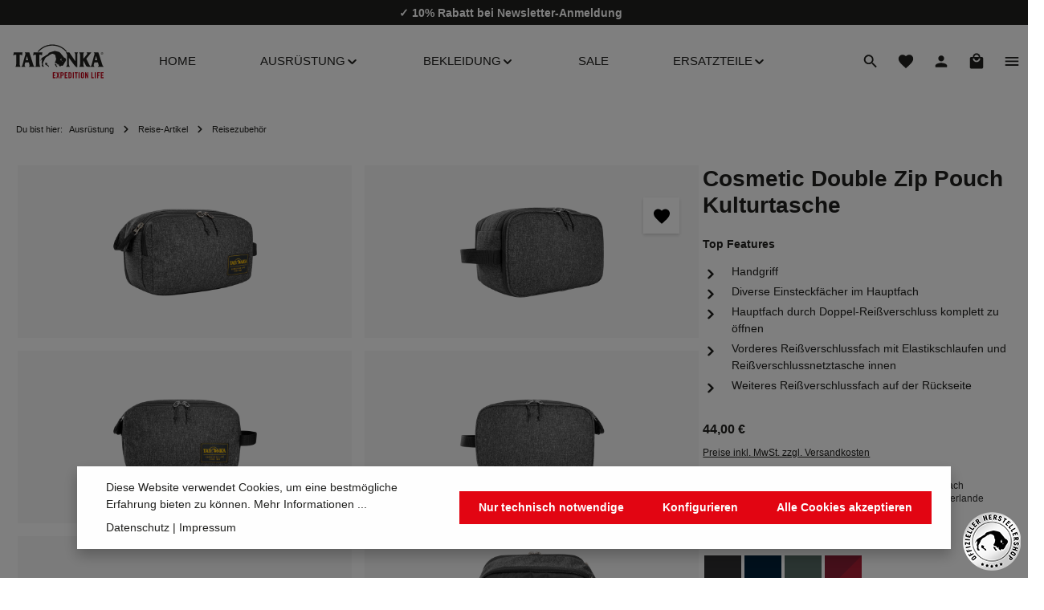

--- FILE ---
content_type: text/html; charset=UTF-8
request_url: https://shop.tatonka.com/Cosmetic-Double-Zip-Pouch-Kulturtasche/2790
body_size: 54124
content:
<!DOCTYPE html>
<html lang="de-DE"
      itemscope="itemscope"
      itemtype="https://schema.org/WebPage">


    
                            
    <head>
                                    <meta charset="utf-8">
            
                            <meta name="viewport"
                      content="width=device-width, initial-scale=1, shrink-to-fit=no">
            
                            <meta name="author"
                      content="">
                <meta name="robots"
                      content="index,follow">
                <meta name="revisit-after"
                      content="15 days">
                <meta name="keywords"
                      content="">
                <meta name="description"
                      content="Cosmetic Double Zip Pouch von Tatonka • Kulturtasche mit Doppel-Reißverschluss • RV-Fach auf der Rückseite • Diverse Einsteckfächer">
            
                    <meta property="og:type"
          content="product">
    <meta property="og:site_name"
          content="Tatonka">
    <meta property="og:url"
          content="https://shop.tatonka.com/Cosmetic-Double-Zip-Pouch-Kulturtasche/2790.040">
    <meta property="og:title"
          content="Cosmetic Double Zip Pouch Kulturtasche von Tatonka・black・44,00 €">

    <meta property="og:description"
          content="Cosmetic Double Zip Pouch von Tatonka • Kulturtasche mit Doppel-Reißverschluss • RV-Fach auf der Rückseite • Diverse Einsteckfächer">
    <meta property="og:image"
          content="https://shop.tatonka.com/media/48/32/eb/1697032243/2790040a.jpg?ts=1749555079">

            <meta property="product:brand"
              content="Tatonka">
    
            <meta property="product:price:amount"
          content="44">
    <meta property="product:price:currency"
          content="EUR">
    <meta property="product:product_link"
          content="https://shop.tatonka.com/Cosmetic-Double-Zip-Pouch-Kulturtasche/2790.040">

    <meta name="twitter:card"
          content="product">
    <meta name="twitter:site"
          content="Tatonka">
    <meta name="twitter:title"
          content="Cosmetic Double Zip Pouch Kulturtasche von Tatonka・black・44,00 €">
    <meta name="twitter:description"
          content="Cosmetic Double Zip Pouch von Tatonka • Kulturtasche mit Doppel-Reißverschluss • RV-Fach auf der Rückseite • Diverse Einsteckfächer">
    <meta name="twitter:image"
          content="https://shop.tatonka.com/media/48/32/eb/1697032243/2790040a.jpg?ts=1749555079">


    

                            <meta itemprop="copyrightHolder"
                      content="Tatonka">
                <meta itemprop="copyrightYear"
                      content="">
                <meta itemprop="isFamilyFriendly"
                      content="false">
                <meta itemprop="image"
                      content="https://shop.tatonka.com/media/82/04/8a/1764588159/tatonka-logo-144x64.svg?ts=1764588191">
            
                        <meta name="theme-color"
              content="#ffffff">
    
                                                <link rel="alternate" hreflang="x-default" href="https://shop.tatonka.com/Cosmetic-Double-Zip-Pouch-Kulturtasche/2790">
                                    <link rel="alternate" hreflang="de" href="https://shop.tatonka.com/Cosmetic-Double-Zip-Pouch-Kulturtasche/2790">
                                    <link rel="alternate" hreflang="nl" href="https://shop.tatonka.com/nl/Cosmetic-Double-Zip-Pouch-Toilettas/2790">
                                    
                    <link rel="icon" href="https://shop.tatonka.com/media/9c/9f/ff/1676988691/favicon.ico?ts=1676988691">
        
                                <link rel="apple-touch-icon"
                  href="https://shop.tatonka.com/media/6d/fc/6e/1676988707/tatonka-favicon-192.png?ts=1676988707">
                    
            
    
    <link rel="canonical" href="https://shop.tatonka.com/Cosmetic-Double-Zip-Pouch-Kulturtasche/2790.040">

                    <title itemprop="name">
                    Cosmetic Double Zip Pouch Kulturtasche von Tatonka・black・44,00 €            </title>
        
                                                                                <link rel="stylesheet"
                      href="https://shop.tatonka.com/theme/336513761c284172e4b44fc0d0e25f75/css/all.css?1769520120">
                                    

                
                

            
        
        <style data-plugin="zenitPlatformNotificationBar">
            
            
        </style>
    
                    
    <script>
        window.features = JSON.parse('\u007B\u0022V6_5_0_0\u0022\u003Atrue,\u0022v6.5.0.0\u0022\u003Atrue,\u0022V6_6_0_0\u0022\u003Atrue,\u0022v6.6.0.0\u0022\u003Atrue,\u0022V6_7_0_0\u0022\u003Atrue,\u0022v6.7.0.0\u0022\u003Atrue,\u0022V6_8_0_0\u0022\u003Afalse,\u0022v6.8.0.0\u0022\u003Afalse,\u0022DISABLE_VUE_COMPAT\u0022\u003Atrue,\u0022disable.vue.compat\u0022\u003Atrue,\u0022ACCESSIBILITY_TWEAKS\u0022\u003Atrue,\u0022accessibility.tweaks\u0022\u003Atrue,\u0022TELEMETRY_METRICS\u0022\u003Afalse,\u0022telemetry.metrics\u0022\u003Afalse,\u0022FLOW_EXECUTION_AFTER_BUSINESS_PROCESS\u0022\u003Afalse,\u0022flow.execution.after.business.process\u0022\u003Afalse,\u0022PERFORMANCE_TWEAKS\u0022\u003Afalse,\u0022performance.tweaks\u0022\u003Afalse,\u0022CACHE_CONTEXT_HASH_RULES_OPTIMIZATION\u0022\u003Afalse,\u0022cache.context.hash.rules.optimization\u0022\u003Afalse,\u0022CACHE_REWORK\u0022\u003Afalse,\u0022cache.rework\u0022\u003Afalse,\u0022DEFERRED_CART_ERRORS\u0022\u003Afalse,\u0022deferred.cart.errors\u0022\u003Afalse,\u0022PRODUCT_ANALYTICS\u0022\u003Afalse,\u0022product.analytics\u0022\u003Afalse,\u0022REPEATED_PAYMENT_FINALIZE\u0022\u003Afalse,\u0022repeated.payment.finalize\u0022\u003Afalse,\u0022METEOR_TEXT_EDITOR\u0022\u003Afalse,\u0022meteor.text.editor\u0022\u003Afalse,\u0022SSO\u0022\u003Afalse,\u0022sso\u0022\u003Afalse,\u0022ADMIN_VITE\u0022\u003Afalse,\u0022admin.vite\u0022\u003Afalse,\u0022RULE_BUILDER\u0022\u003Atrue,\u0022rule.builder\u0022\u003Atrue,\u0022FLOW_BUILDER\u0022\u003Atrue,\u0022flow.builder\u0022\u003Atrue,\u0022RETURNS_MANAGEMENT\u0022\u003Afalse,\u0022returns.management\u0022\u003Afalse,\u0022TEXT_GENERATOR\u0022\u003Atrue,\u0022text.generator\u0022\u003Atrue,\u0022CHECKOUT_SWEETENER\u0022\u003Atrue,\u0022checkout.sweetener\u0022\u003Atrue,\u0022IMAGE_CLASSIFICATION\u0022\u003Atrue,\u0022image.classification\u0022\u003Atrue,\u0022PROPERTY_EXTRACTOR\u0022\u003Atrue,\u0022property.extractor\u0022\u003Atrue,\u0022REVIEW_SUMMARY\u0022\u003Atrue,\u0022review.summary\u0022\u003Atrue,\u0022REVIEW_TRANSLATOR\u0022\u003Atrue,\u0022review.translator\u0022\u003Atrue,\u0022CONTENT_GENERATOR\u0022\u003Atrue,\u0022content.generator\u0022\u003Atrue,\u0022EXPORT_ASSISTANT\u0022\u003Atrue,\u0022export.assistant\u0022\u003Atrue,\u0022NATURAL_LANGUAGE_SEARCH\u0022\u003Atrue,\u0022natural.language.search\u0022\u003Atrue,\u0022IMAGE_UPLOAD_SEARCH\u0022\u003Atrue,\u0022image.upload.search\u0022\u003Atrue,\u0022SPATIAL_CMS_ELEMENT\u0022\u003Atrue,\u0022spatial.cms.element\u0022\u003Atrue,\u0022TEXT_TO_IMAGE_GENERATION\u0022\u003Atrue,\u0022text.to.image.generation\u0022\u003Atrue,\u0022SPATIAL_SCENE_EDITOR\u0022\u003Afalse,\u0022spatial.scene.editor\u0022\u003Afalse,\u0022CAPTCHA\u0022\u003Atrue,\u0022captcha\u0022\u003Atrue\u007D');
    </script>
        
                    <script type="text/javascript">
        var _paq = window._paq || [];
    var ironMatomoDataLayer = {
        'matomoUrl': "https://intranet.tatonka.com/piwik/",
        'matomoScript': "matomo.js",
        'siteId': "14",
        'cookieDomain': "",
        'startTracking': "0",
        'cookieName': "allowCookie",
        'cookieValue': "1",
        'cookieValueAsRegex': "",
        'requireCookieConsent': "",
        'conversionFirstReferrer': "",
        'useOwnMatomoScript': "",
        'track': [],
        'trackLast': [],
    };
                        window._paq.push(['disableCookies']);
                    
window._paq.push(['setEcommerceView',"2790.040","Cosmetic Double Zip Pouch Kulturtasche","Reisezubehör",44.00]);
            window._paq.push(['trackPageView']);
    window._paq.push(['enableLinkTracking']);
    window._paq.push(['setTrackerUrl', ironMatomoDataLayer.matomoUrl + 'matomo.php']);
    window._paq.push(['setSiteId', ironMatomoDataLayer.siteId]);
    </script>
                                            
                        

                
                        
                            <script>
  (function(d, id) {
    if (!window.flowbox) { var f = function () { f.q.push(arguments); }; f.q = []; window.flowbox = f; }
    if (d.getElementById(id)) {return;}
    var s = d.createElement('script'), fjs = d.scripts[d.scripts.length - 1]; s.id = id; s.async = true;
    s.src = 'https://connect.getflowbox.com/flowbox.js';
    fjs.parentNode.insertBefore(s, fjs);
  })(document, 'flowbox-js-embed');
  
  <!-- Matomo Tag Manager -->
  var _mtm = window._mtm = window._mtm || [];
  _mtm.push({'mtm.startTime': (new Date().getTime()), 'event': 'mtm.Start'});
  (function() {
    var d=document, g=d.createElement('script'), s=d.getElementsByTagName('script')[0];
    g.async=true; g.src='https://intranet.tatonka.com/piwik/js/container_B05TCMCT.js'; s.parentNode.insertBefore(g,s);
  })();
  <!-- End Matomo Tag Manager -->
</script>
                        
                            
        
        
                            
                                                                                                        
                            
                                                                                                    
                                                                                                    
                                                                
                                                
                                                                                                                                
                                                                                                                                
                                                                    
                                                                
                    <link rel="preload" href="https://shop.tatonka.com/bundles/zenitplatformgravity/storefront/assets/font/open-sans/open-sans-regular.woff2" as="font" type="font/woff2" crossorigin>
                
                                                    
                                                                                                
                        <link rel="preload" href="https://shop.tatonka.com/bundles/zenitplatformgravity/storefront/assets/font/open-sans/open-sans-700.woff2" as="font" type="font/woff2" crossorigin>
                                                        
                                        


                        <script>
                window.mediameetsFacebookPixelData = new Map();
            </script>
            

                                
            

    
                
                                    <script>
                    window.useDefaultCookieConsent = true;
                </script>
                    
            		                                        <script>
                window.activeNavigationId = '332f3536dfd642afb3c33a68f2cc36d6';
                window.activeRoute = 'frontend.detail.page';
                window.activeRouteParameters = '\u007B\u0022_httpCache\u0022\u003Atrue,\u0022productId\u0022\u003A\u0022018b1ef92b0e71fb87fcae5e21547c76\u0022\u007D';
                window.router = {
                    'frontend.cart.offcanvas': '/checkout/offcanvas',
                    'frontend.cookie.offcanvas': '/cookie/offcanvas',
                    'frontend.cookie.groups': '/cookie/groups',
                    'frontend.checkout.finish.page': '/checkout/finish',
                    'frontend.checkout.info': '/widgets/checkout/info',
                    'frontend.menu.offcanvas': '/widgets/menu/offcanvas',
                    'frontend.cms.page': '/widgets/cms',
                    'frontend.cms.navigation.page': '/widgets/cms/navigation',
                    'frontend.country.country-data': '/country/country-state-data',
                    'frontend.app-system.generate-token': '/app-system/Placeholder/generate-token',
                    'frontend.gateway.context': '/gateway/context',
                    'frontend.cookie.consent.offcanvas': '/cookie/consent-offcanvas',
                    'frontend.account.login.page': '/account/login',
                    };
                window.salesChannelId = '226321b4b42e4db1be0f7d7f1d2394a9';
            </script>
        
    

            
    

    

    

    <script>
        window.router['frontend.product.review.translate'] = '/translate-review';
    </script>

                                <script>
                
                window.breakpoints = JSON.parse('\u007B\u0022xs\u0022\u003A0,\u0022sm\u0022\u003A576,\u0022md\u0022\u003A768,\u0022lg\u0022\u003A992,\u0022xl\u0022\u003A1200,\u0022xxl\u0022\u003A1400\u007D');
            </script>
        
                                    <script>
                    window.customerLoggedInState = 0;

                    window.wishlistEnabled = 1;
                </script>
                    
                                    
    
                        
    <script>
        window.validationMessages = JSON.parse('\u007B\u0022required\u0022\u003A\u0022Die\u0020Eingabe\u0020darf\u0020nicht\u0020leer\u0020sein.\u0022,\u0022email\u0022\u003A\u0022Ung\\u00fcltige\u0020E\u002DMail\u002DAdresse.\u0020Die\u0020E\u002DMail\u0020ben\\u00f6tigt\u0020das\u0020Format\u0020\\\u0022nutzer\u0040beispiel.de\\\u0022.\u0022,\u0022confirmation\u0022\u003A\u0022Ihre\u0020Eingaben\u0020sind\u0020nicht\u0020identisch.\u0022,\u0022minLength\u0022\u003A\u0022Die\u0020Eingabe\u0020ist\u0020zu\u0020kurz.\u0022,\u0022grecaptcha\u0022\u003A\u0022Bitte\u0020akzeptieren\u0020Sie\u0020die\u0020technisch\u0020erforderlichen\u0020Cookies,\u0020um\u0020die\u0020reCAPTCHA\u002D\\u00dcberpr\\u00fcfung\u0020zu\u0020erm\\u00f6glichen.\u0022\u007D');
    </script>
        
                                                            <script>
                        window.themeJsPublicPath = 'https://shop.tatonka.com/theme/336513761c284172e4b44fc0d0e25f75/js/';
                    </script>
                                            <script type="text/javascript" src="https://shop.tatonka.com/theme/336513761c284172e4b44fc0d0e25f75/js/storefront/storefront.js?1769520120" defer></script>
                                            <script type="text/javascript" src="https://shop.tatonka.com/theme/336513761c284172e4b44fc0d0e25f75/js/prems-auto-complete6/prems-auto-complete6.js?1769520120" defer></script>
                                            <script type="text/javascript" src="https://shop.tatonka.com/theme/336513761c284172e4b44fc0d0e25f75/js/zenit-platform-notification-bar/zenit-platform-notification-bar.js?1769520120" defer></script>
                                            <script type="text/javascript" src="https://shop.tatonka.com/theme/336513761c284172e4b44fc0d0e25f75/js/pickware-dhl/pickware-dhl.js?1769520120" defer></script>
                                            <script type="text/javascript" src="https://shop.tatonka.com/theme/336513761c284172e4b44fc0d0e25f75/js/pickware-shipping-bundle/pickware-shipping-bundle.js?1769520120" defer></script>
                                            <script type="text/javascript" src="https://shop.tatonka.com/theme/336513761c284172e4b44fc0d0e25f75/js/mediameets-fb-pixel/mediameets-fb-pixel.js?1769520120" defer></script>
                                            <script type="text/javascript" src="https://shop.tatonka.com/theme/336513761c284172e4b44fc0d0e25f75/js/iron-matomo/iron-matomo.js?1769520120" defer></script>
                                            <script type="text/javascript" src="https://shop.tatonka.com/theme/336513761c284172e4b44fc0d0e25f75/js/subscription/subscription.js?1769520120" defer></script>
                                            <script type="text/javascript" src="https://shop.tatonka.com/theme/336513761c284172e4b44fc0d0e25f75/js/checkout-sweetener/checkout-sweetener.js?1769520120" defer></script>
                                            <script type="text/javascript" src="https://shop.tatonka.com/theme/336513761c284172e4b44fc0d0e25f75/js/text-translator/text-translator.js?1769520120" defer></script>
                                            <script type="text/javascript" src="https://shop.tatonka.com/theme/336513761c284172e4b44fc0d0e25f75/js/employee-management/employee-management.js?1769520120" defer></script>
                                            <script type="text/javascript" src="https://shop.tatonka.com/theme/336513761c284172e4b44fc0d0e25f75/js/quick-order/quick-order.js?1769520120" defer></script>
                                            <script type="text/javascript" src="https://shop.tatonka.com/theme/336513761c284172e4b44fc0d0e25f75/js/advanced-search/advanced-search.js?1769520120" defer></script>
                                            <script type="text/javascript" src="https://shop.tatonka.com/theme/336513761c284172e4b44fc0d0e25f75/js/captcha/captcha.js?1769520120" defer></script>
                                            <script type="text/javascript" src="https://shop.tatonka.com/theme/336513761c284172e4b44fc0d0e25f75/js/quote-management/quote-management.js?1769520120" defer></script>
                                            <script type="text/javascript" src="https://shop.tatonka.com/theme/336513761c284172e4b44fc0d0e25f75/js/a-i-search/a-i-search.js?1769520120" defer></script>
                                            <script type="text/javascript" src="https://shop.tatonka.com/theme/336513761c284172e4b44fc0d0e25f75/js/spatial-cms-element/spatial-cms-element.js?1769520120" defer></script>
                                            <script type="text/javascript" src="https://shop.tatonka.com/theme/336513761c284172e4b44fc0d0e25f75/js/order-approval/order-approval.js?1769520120" defer></script>
                                            <script type="text/javascript" src="https://shop.tatonka.com/theme/336513761c284172e4b44fc0d0e25f75/js/shopping-list/shopping-list.js?1769520120" defer></script>
                                            <script type="text/javascript" src="https://shop.tatonka.com/theme/336513761c284172e4b44fc0d0e25f75/js/organization-unit/organization-unit.js?1769520120" defer></script>
                                            <script type="text/javascript" src="https://shop.tatonka.com/theme/336513761c284172e4b44fc0d0e25f75/js/advanced-product-catalogs/advanced-product-catalogs.js?1769520120" defer></script>
                                            <script type="text/javascript" src="https://shop.tatonka.com/theme/336513761c284172e4b44fc0d0e25f75/js/budget-management/budget-management.js?1769520120" defer></script>
                                            <script type="text/javascript" src="https://shop.tatonka.com/theme/336513761c284172e4b44fc0d0e25f75/js/dne-custom-css-js/dne-custom-css-js.js?1769520120" defer></script>
                                            <script type="text/javascript" src="https://shop.tatonka.com/theme/336513761c284172e4b44fc0d0e25f75/js/cbax-modul-analytics/cbax-modul-analytics.js?1769520120" defer></script>
                                            <script type="text/javascript" src="https://shop.tatonka.com/theme/336513761c284172e4b44fc0d0e25f75/js/salty-color-variants/salty-color-variants.js?1769520120" defer></script>
                                            <script type="text/javascript" src="https://shop.tatonka.com/theme/336513761c284172e4b44fc0d0e25f75/js/pixel-forms/pixel-forms.js?1769520120" defer></script>
                                            <script type="text/javascript" src="https://shop.tatonka.com/theme/336513761c284172e4b44fc0d0e25f75/js/dreisc-product-returns/dreisc-product-returns.js?1769520120" defer></script>
                                            <script type="text/javascript" src="https://shop.tatonka.com/theme/336513761c284172e4b44fc0d0e25f75/js/tmms-additional-newsletter-registration-options/tmms-additional-newsletter-registration-options.js?1769520120" defer></script>
                                            <script type="text/javascript" src="https://shop.tatonka.com/theme/336513761c284172e4b44fc0d0e25f75/js/payone-payment/payone-payment.js?1769520120" defer></script>
                                            <script type="text/javascript" src="https://shop.tatonka.com/theme/336513761c284172e4b44fc0d0e25f75/js/verign-dv-accessibility-sw6/verign-dv-accessibility-sw6.js?1769520120" defer></script>
                                            <script type="text/javascript" src="https://shop.tatonka.com/theme/336513761c284172e4b44fc0d0e25f75/js/zenit-platform-gravity/zenit-platform-gravity.js?1769520120" defer></script>
                                                        

    
    </head>

        <body class="is-ctl-product is-act-index is-active-route-frontend-detail-page has-pw-toggle is-flyout-fullscreen is-cms is-lo-full-width-boxed is-tb-offcanvas is-srch-expandable is-mn-offcanvas-md header-bg-opacity-100 header-pos-relative main-navigation-scroller main-navigation-bg-opacity-100">

            
                
    
    
            <div id="page-top" class="skip-to-content bg-primary-subtle text-primary-emphasis overflow-hidden" tabindex="-1">
            <div class="container skip-to-content-container d-flex justify-content-center visually-hidden-focusable">
                                                                                        <a href="#content-main" class="skip-to-content-link d-inline-flex text-decoration-underline m-1 p-2 fw-bold gap-2">
                                Zum Hauptinhalt springen
                            </a>
                                            
                                    
            <a href="#header-main-search-input"
           class="skip-to-content-link d-inline-flex text-decoration-underline m-1 p-2 fw-bold gap-2 d-none">
            Zur Suche springen
        </a>
    
                                    
            <a href="#main-navigation-menu" class="skip-to-content-link d-inline-flex text-decoration-underline m-1 p-2 fw-bold gap-2 d-none d-lg-block">
            Zur Hauptnavigation springen
        </a>
                                </div>
        </div>
        
                
                        
    
    
    
                        
                            
                            
                            
                            
        
                    <div id="notification-bar"
                 class="notification-bar notification-bar-top d-block d-sm-block d-md-block d-lg-block d-xl-block"
                 data-zenit-notification-bar="true"
                 data-zenit-notification-bar-options='{ "id": "58740340472536513392476912236503504", "btnCloseBanner": "1", "collapsable": "", "expandable": "", "expiration": 365 }'>

                                                                                
                                            <div class="notification-bar-collapse-content collapse" id="notification-bar-collapse" >
                            <div class="content-inner">
                                <div class="container">
                                    <div class="notification-bar-row row align-items-center">
                                        <div class="notification-bar-column column-text col">
                                            <div class="column-inner">
                                                                            
            <div class="notification-text  notification-slider"
                            data-zenit-notification-bar-slider="true"
                data-zenit-notification-bar-slider-options="{&quot;interval&quot;:3000}"
                aria-label="✓ 10% Rabatt bei Newsletter-Anmeldung        &amp;nbsp;   ✓ Schnelle Lieferung &amp;nbsp; ✓ Kostenloser Rückversand"
                    >

                            <div class="text-items text-slider-items">
                                            <span class="text-item text-slider-item"
                              aria-hidden="true">
                            <span class="item-entry">✓ <a href="https://shop.tatonka.com/Shop-Service/Newsletter/">10% Rabatt bei Newsletter-Anmeldung</a>        &nbsp</span>
                        </span>
                                            <span class="text-item text-slider-item"
                              aria-hidden="true">
                            <span class="item-entry">✓ Schnelle Lieferung &nbsp</span>
                        </span>
                                            <span class="text-item text-slider-item"
                              aria-hidden="true">
                            <span class="item-entry">✓ Kostenloser Rückversand</span>
                        </span>
                                    </div>
                    </div>
                                                </div>
                                        </div>

                                                                            </div>
                                    <div class="row">
                                                                            </div>
                                </div>
                            </div>
                        </div>
                                                </div>
                        
                            <noscript class="noscript-main">
                
    <div role="alert"
         aria-live="polite"
         class="alert alert-info d-flex align-items-center">

                                                                        
                                                                    
                                    
                <span class="icon icon-info" aria-hidden="true">
                                        <svg xmlns="http://www.w3.org/2000/svg" xmlns:xlink="http://www.w3.org/1999/xlink" width="24" height="24" viewBox="0 0 24 24"><defs><path d="M12 7c.5523 0 1 .4477 1 1s-.4477 1-1 1-1-.4477-1-1 .4477-1 1-1zm1 9c0 .5523-.4477 1-1 1s-1-.4477-1-1v-5c0-.5523.4477-1 1-1s1 .4477 1 1v5zm11-4c0 6.6274-5.3726 12-12 12S0 18.6274 0 12 5.3726 0 12 0s12 5.3726 12 12zM12 2C6.4772 2 2 6.4772 2 12s4.4772 10 10 10 10-4.4772 10-10S17.5228 2 12 2z" id="icons-default-info" /></defs><use xlink:href="#icons-default-info" fill="#758CA3" fill-rule="evenodd" /></svg>
                    </span>
                                                        
                                    
                    <div class="alert-content-container">
                                                    
                                                            Um unseren Shop in vollem Umfang nutzen zu können, empfehlen wir dir Javascript in deinem Browser zu aktivieren.
                                    
                                                                </div>
            </div>
            </noscript>
        

        <noscript class="noscript-main">
            <style>
                [data-zen-scroll-cms-animation] .zen-animate,
                [data-zen-scroll-listing-animation] .zen-animate-listing {
                    visibility: visible;
                }
            </style>
        </noscript>
    
                
        <div class="page-wrapper">
                                                                
            
            
            
                        
            
                                                                                                                        
                                                                                                                                                                                        
                        
                                    
                            
                    
                                                                                        
                                    
                
                            
                
                
                
                
                
        
    
                                                                        
        <header class="header-main header-single-line header-single-line-mobile header-logo-left"
                data-zen-sticky-header="true"
                data-zen-sticky-header-options="{&quot;viewports&quot;:[&quot;XXL&quot;,&quot;XS&quot;,&quot;SM&quot;,&quot;MD&quot;,&quot;LG&quot;,&quot;XL&quot;],&quot;scrollOffset&quot;:&quot;&quot;,&quot;autoHide&quot;:false}"
                                                    data-zen-header-tooltips="true"
                    data-zen-header-tooltips-options="{&quot;tooltipPlacement&quot;:&quot;left&quot;}"
                >

            <div class="header-inner">
                                                                                            
    
                                            <div class="d-none js-top-bar-offcanvas-initial-content">
                    

        
            <div class="offcanvas-header">
                <button class="btn offcanvas-close js-offcanvas-close stretched-link" aria-label="Top Bar ausblenden">
                                            
                                                
                <span class="icon icon-x icon-md" aria-hidden="true">
                                        <svg xmlns="http://www.w3.org/2000/svg" xmlns:xlink="http://www.w3.org/1999/xlink" version="1.1" width="32" height="32" viewBox="0 0 32 32"><defs><path d="M25.313 9.229l-7.438 7.438 7.438 7.438-1.875 1.875-7.438-7.438-7.438 7.438-1.875-1.875 7.438-7.438-7.438-7.438 1.875-1.875 7.438 7.438 7.438-7.438z" id="icons-material-x" /></defs><use xlink:href="#icons-material-x" fill-rule="evenodd" /></svg>
                    </span>
                </button>
        </div>
    
            <div class="offcanvas-body">
                                    <div class="top-bar-logo">
                                    <a class="top-bar-logo-link"
                       href="/"
                       title="Zur Startseite gehen">
                                                    <picture>
                                                                                                            <source srcset="https://shop.tatonka.com/media/6d/fc/6e/1676988707/tatonka-favicon-192.png?ts=1676988707"
                                                media="(min-width: 768px) and (max-width: 991px)">
                                                                    
                                                                                                            <source srcset="https://shop.tatonka.com/media/c5/09/69/1677161355/tatonka-bison-mobil-40x40.jpg?ts=1677161355"
                                                media="(max-width: 767px)">
                                                                    
                                                                                                                                </picture>

                                            </a>
                            </div>
        
                            
    
                    
    
    
                
                    
    <div class="top-bar ">
        <div class="container">
                                                            <nav class="top-bar-nav d-flex justify-content-end gap-3"
                         aria-label="Shop-Einstellungen">
                                                                            
                                                                            
                                                    <div class="top-bar-nav-item top-bar-navigation-group ">
                                                                                                        
            <div class="top-bar-nav-item top-bar-language">
                            <form method="post"
                      action="/checkout/language"
                      class="language-form"
                      data-form-add-dynamic-redirect="true">
                                    
        
    <div class="languages-menu dropdown">
        <button class="btn dropdown-toggle top-bar-nav-btn"
            type="button"
            id="languagesDropdown-top-bar-offcanvas"
            data-bs-toggle="dropdown"
            aria-haspopup="true"
            aria-expanded="false"
            aria-label="Sprache ändern (Deutsch ist die aktuelle Sprache)">

                                                            <span aria-hidden="true" class="top-bar-list-icon language-flag country-de language-de"></span>
                
                                    <span class="top-bar-nav-text d-none d-md-inline">Deutsch</span>
                                    </button>

                                        <ul class="top-bar-list dropdown-menu dropdown-menu-end shadow"
                aria-label="Verfügbare Sprachen">
                                    
                    <li class="top-bar-list-item active">
                                                                                                                                    
                            <button class="dropdown-item d-flex align-items-center gap-2 active" type="submit" name="languageId" id="top-bar-offcanvas-2fbb5fe2e29a4d70aa5854ce7ce3e20b" value="2fbb5fe2e29a4d70aa5854ce7ce3e20b">
                                                                                                                                                                                        <span aria-hidden="true" class="top-bar-list-icon language-flag country-de language-de"></span>
                                                                            
                                                                                                                        Deutsch
                                                                                                                                        </button>

                                                                        </li>
                                    
                    <li class="top-bar-list-item">
                                                                                                                                    
                            <button class="dropdown-item d-flex align-items-center gap-2" type="submit" name="languageId" id="top-bar-offcanvas-f392ff0a705b44a7b3d500174988f081" value="f392ff0a705b44a7b3d500174988f081">
                                                                                                                                                                                        <span aria-hidden="true" class="top-bar-list-icon language-flag country-nl language-nl"></span>
                                                                            
                                                                                                                        Nederlands
                                                                                                                                        </button>

                                                                        </li>
                            </ul>
            </div>

                                    </form>
                    </div>
                                    
                                                                                                        
                                    
                                                                                                                
        
                                                                        
                                                                                                                                </div>
                                            </nav>
                                    </div>
    </div>
    
            
    <div class="top-bar-nav-item top-bar-login-register ">
            <span class="top-bar-login">
                            <a href="/account/login"
                   title="Anmelden"
                   class="top-bar-login-item">
                    Anmelden
                </a>
                    </span>
        <span>oder</span>
        <span class="top-bar-register">
                            <a href="/account/login"
                   title="Registrieren"
                   class="top-bar-register-item">
                    Registrieren
                </a>
                    </span>
        </div>
            </div>
                    </div>
                        
                <div class="nav-header">
            <div class="container">
                <div class="header-row row gx-1">

                                        
                    
                    
                    
                    
                    
                    
                                                                                                                                                                                        <div class="header-logo-col col col-sm-auto">
                                        <div class="header-logo-main text-center">
                    <a class="header-logo-main-link"
               href="/"
               title="Zur Startseite gehen">
                                                                
            
            
                        
                        <picture class="header-logo-picture d-block m-auto">
                                                                                    <source srcset="https://shop.tatonka.com/media/ce/32/23/1764588898/tatonka-logo-180x80.svg?ts=1764588930"
                                        media="(min-width: 768px) and (max-width: 991px)">
                                                    
                                                                                    <source srcset="https://shop.tatonka.com/media/7f/28/63/1764589045/tatonka-logo-56x56.svg?ts=1764589054"
                                        media="(max-width: 767px)">
                                                    
                                                                                    <img src="https://shop.tatonka.com/media/82/04/8a/1764588159/tatonka-logo-144x64.svg?ts=1764588191"
                                     alt="Zur Startseite gehen"
                                     class="img-fluid header-logo-main-img">
                                                                        </picture>
                
            </a>
            </div>
                                </div>
                                                                        
                                                                                                                                                                            <div class="header-nav-col nav-main d-none d-lg-flex col-lg">
                                                                                                        
                 
    
    <div class="main-navigation"
                    data-zen-nav-scroller="true"
            data-zen-nav-scroller-options="{&quot;activeRootId&quot;:&quot;c8258032b1154880b78ed91dc22db8b7&quot;}"
        >
        <div class="container">
            
                                                <button class="main-navigation-scroller-controls-prev" aria-label="Vorheriges">
                                                                    
                                    
                <span class="icon icon-arrow-head-left icon-xs" aria-hidden="true">
                                        <svg xmlns="http://www.w3.org/2000/svg" xmlns:xlink="http://www.w3.org/1999/xlink" width="24" height="24" viewBox="0 0 24 24"><defs><path id="icons-default-arrow-head-left" d="m12.5 7.9142 10.2929 10.293c.3905.3904 1.0237.3904 1.4142 0 .3905-.3906.3905-1.0238 0-1.4143l-11-11c-.3905-.3905-1.0237-.3905-1.4142 0l-11 11c-.3905.3905-.3905 1.0237 0 1.4142.3905.3905 1.0237.3905 1.4142 0L12.5 7.9142z" /></defs><use transform="matrix(0 1 1 0 .5 -.5)" xlink:href="#icons-default-arrow-head-left" fill="#758CA3" fill-rule="evenodd" /></svg>
                    </span>
                                                </button>
                            
                                        <nav class="navbar navbar-expand-lg main-navigation-menu"
                     id="main-navigation-menu"
                     itemscope="itemscope"
                     itemtype="https://schema.org/SiteNavigationElement"
                     data-navbar="true"
                     data-navbar-options="{&quot;pathIdList&quot;:[]}"
                     aria-label="Hauptnavigation"
                >
                    <div class="collapse navbar-collapse" id="main_nav">
                        <ul class="navbar-nav main-navigation-menu-list">
                            
                                                                                                                                                                <li class="main-navigation-item">
                                        <div class="nav-item nav-item-c8258032b1154880b78ed91dc22db8b7">
                                            <a class="nav-link main-navigation-link home-link root nav-item-c8258032b1154880b78ed91dc22db8b7-link"
                                               href="/"
                                               itemprop="url"
                                               title="Home">

                                                                                                <div class="main-navigation-link-text" data-hover="Home">
                                                                                                            <span class="main-navigation-link-name" itemprop="name" data-hover="Home">
                                                            Home
                                                        </span>
                                                                                                    </div>
                                            </a>
                                        </div>
                                    </li>
                                                            
                                                                                                                                                                                                                        
                                                                
        
        
                                    
                
                                        
        <li class="main-navigation-item flyout">
                                                    
            
            <div class="nav-item nav-item-44af73286f2545009c0dc462e58a8b28 dropdown position-static">
                                                                                                <a class="nav-link nav-item-44af73286f2545009c0dc462e58a8b28-link root main-navigation-link dropdown-toggle"
                            href="https://shop.tatonka.com/Ausruestung"
                            data-bs-toggle="dropdown"                                                        itemprop="url"
                            title="Ausrüstung"
                        >
                    
                                                                                                    <div class="main-navigation-link-text has-children" data-hover="Ausrüstung">
                                                                                                                                                
                                                                                    
                                <span class="main-navigation-link-name" data-hover="Ausrüstung" itemprop="name">Ausrüstung</span>

                                                                                                                                                                    
    
                <span class="icon icon-arrow-medium-down icon-xs icon-main-navigation-link-children" aria-hidden="true">
                                        <svg xmlns="http://www.w3.org/2000/svg" xmlns:xlink="http://www.w3.org/1999/xlink" width="16" height="16" viewBox="0 0 16 16"><defs><path id="icons-solid-arrow-medium-down" d="M4.7071 6.2929c-.3905-.3905-1.0237-.3905-1.4142 0-.3905.3905-.3905 1.0237 0 1.4142l4 4c.3905.3905 1.0237.3905 1.4142 0l4-4c.3905-.3905.3905-1.0237 0-1.4142-.3905-.3905-1.0237-.3905-1.4142 0L8 9.5858l-3.2929-3.293z" /></defs><use xlink:href="#icons-solid-arrow-medium-down" fill="#758CA3" fill-rule="evenodd" /></svg>
                    </span>
                                        
                                
                                                                                                                                                        
                                                            </div>
                        
                                            </a>
                                    
                                                                                                                                        <div class="dropdown-menu js-flyout w-100 py-0 shadow">
                                
                                                                            
        <div class="container">
                            <div class="row navigation-flyout-bar zen-visually-hidden-focusable">
                                <div class="col">
                    <div class="navigation-flyout-category-link">
                                                                                    <a href="https://shop.tatonka.com/Ausruestung"
                                   itemprop="url"
                                   title="Ausrüstung">
                                                                            Zur Kategorie Ausrüstung
                                                                    </a>
                                                                        </div>
                </div>
            

                                <div class="col-auto">
                    <button class="navigation-flyout-close js-close-flyout-menu btn-close" aria-label="Menü schließen">
                                                                                                                            </button>
                </div>
            
            </div>
        
                                        <div class="row navigation-flyout-content py-4" tabindex="-1">
                                                    <div class="col">
                        <div class="navigation-flyout-categories">
                                                                                                                                    
                
        
                                                                                                                                                                                                                                                                
    
    
    <div class="row navigation-flyout-categories is-level-0">
                                                        
                                    
                                        
                <div class="navigation-flyout-col "
                     style="--zen-navigation-item: 0"                >
                                                                                                                            <a class="nav-item nav-item-f018f597e39f4fcebbb2b5149becffea nav-link nav-item-f018f597e39f4fcebbb2b5149becffea-link navigation-flyout-link is-level-0"
                                   href="https://shop.tatonka.com/Rucksaecke"
                                   itemprop="url"
                                                                      title="Rucksäcke">

                                                                                                                                                            <div class="navigation-flyout-link-icon">
                                                    
                                                            </div>
                                                                            
                                    <div class="navigation-flyout-link-name">
                                        <span itemprop="name">Rucksäcke</span>

                                                                                                                        </div>
                                </a>
                                                                        
                                                                                                                                                                            
    
        
                                                                                                                                                                                                                                                                                                                                                    
    
    
    <div class="navigation-flyout-categories is-level-1">
                                                        
                                    
                                        
                <div class="navigation-flyout-col"
                     style="--zen-navigation-item: 0"                >
                                                                                                                            <a class="nav-item nav-item-66d3a8b3ca9f432780e5d66f0b35eebd nav-link nav-item-66d3a8b3ca9f432780e5d66f0b35eebd-link navigation-flyout-link is-level-1"
                                   href="https://shop.tatonka.com/Trekkingrucksaecke"
                                   itemprop="url"
                                                                      title="Trekkingrucksäcke">

                                                                                                                                                            <div class="navigation-flyout-link-icon">
                                                    
                                                            </div>
                                                                            
                                    <div class="navigation-flyout-link-name">
                                        <span itemprop="name">Trekkingrucksäcke</span>

                                                                                                                        </div>
                                </a>
                                                                        
                                                                                                                                                            </div>
                                                                    
                                    
                                        
                <div class="navigation-flyout-col"
                     style="--zen-navigation-item: 1"                >
                                                                                                                            <a class="nav-item nav-item-29158176385d45eaa1c31ae4d5210408 nav-link nav-item-29158176385d45eaa1c31ae4d5210408-link navigation-flyout-link is-level-1"
                                   href="https://shop.tatonka.com/Wanderrucksaecke"
                                   itemprop="url"
                                                                      title="Wanderrucksäcke">

                                                                                                                                                            <div class="navigation-flyout-link-icon">
                                                    
                                                            </div>
                                                                            
                                    <div class="navigation-flyout-link-name">
                                        <span itemprop="name">Wanderrucksäcke</span>

                                                                                                                        </div>
                                </a>
                                                                        
                                                                                                                                                            </div>
                                                                    
                                    
                                        
                <div class="navigation-flyout-col"
                     style="--zen-navigation-item: 2"                >
                                                                                                                            <a class="nav-item nav-item-34cfce5017b34cf29d4e87bbaed6fef2 nav-link nav-item-34cfce5017b34cf29d4e87bbaed6fef2-link navigation-flyout-link is-level-1"
                                   href="https://shop.tatonka.com/Tourenrucksaecke"
                                   itemprop="url"
                                                                      title="Tourenrucksäcke">

                                                                                                                                                            <div class="navigation-flyout-link-icon">
                                                    
                                                            </div>
                                                                            
                                    <div class="navigation-flyout-link-name">
                                        <span itemprop="name">Tourenrucksäcke</span>

                                                                                                                        </div>
                                </a>
                                                                        
                                                                                                                                                            </div>
                                                                    
                                    
                                        
                <div class="navigation-flyout-col"
                     style="--zen-navigation-item: 3"                >
                                                                                                                            <a class="nav-item nav-item-e155b10a688d4147a871606429c9c339 nav-link nav-item-e155b10a688d4147a871606429c9c339-link navigation-flyout-link is-level-1"
                                   href="https://shop.tatonka.com/Reiserucksaecke"
                                   itemprop="url"
                                                                      title="Reiserucksäcke">

                                                                                                                                                            <div class="navigation-flyout-link-icon">
                                                    
                                                            </div>
                                                                            
                                    <div class="navigation-flyout-link-name">
                                        <span itemprop="name">Reiserucksäcke</span>

                                                                                                                        </div>
                                </a>
                                                                        
                                                                                                                                                            </div>
                                                                    
                                    
                                        
                <div class="navigation-flyout-col"
                     style="--zen-navigation-item: 4"                >
                                                                                                                            <a class="nav-item nav-item-0191d5b56327718a9d7723d247db7254 nav-link nav-item-0191d5b56327718a9d7723d247db7254-link navigation-flyout-link is-level-1"
                                   href="https://shop.tatonka.com/Ausruestung/Rucksaecke/Handgepaeck-Rucksaecke/"
                                   itemprop="url"
                                                                      title="Handgepäck-Rucksäcke">

                                                                                                                                                            <div class="navigation-flyout-link-icon">
                                                    
                                                            </div>
                                                                            
                                    <div class="navigation-flyout-link-name">
                                        <span itemprop="name">Handgepäck-Rucksäcke</span>

                                                                                                                        </div>
                                </a>
                                                                        
                                                                                                                                                            </div>
                                                                    
                                    
                                        
                <div class="navigation-flyout-col"
                     style="--zen-navigation-item: 5"                >
                                                                                                                            <a class="nav-item nav-item-545bd3c9c5f6433881cfdec35e71c8d6 nav-link nav-item-545bd3c9c5f6433881cfdec35e71c8d6-link navigation-flyout-link is-level-1"
                                   href="https://shop.tatonka.com/Kletterrucksaecke"
                                   itemprop="url"
                                                                      title="Kletterrucksäcke">

                                                                                                                                                            <div class="navigation-flyout-link-icon">
                                                    
                                                            </div>
                                                                            
                                    <div class="navigation-flyout-link-name">
                                        <span itemprop="name">Kletterrucksäcke</span>

                                                                                                                        </div>
                                </a>
                                                                        
                                                                                                                                                            </div>
                                                                    
                                    
                                        
                <div class="navigation-flyout-col"
                     style="--zen-navigation-item: 6"                >
                                                                                                                            <a class="nav-item nav-item-53244a10bcd34980be71e1b59aafca35 nav-link nav-item-53244a10bcd34980be71e1b59aafca35-link navigation-flyout-link is-level-1"
                                   href="https://shop.tatonka.com/Tagesrucksaecke"
                                   itemprop="url"
                                                                      title="Tagesrucksäcke">

                                                                                                                                                            <div class="navigation-flyout-link-icon">
                                                    
                                                            </div>
                                                                            
                                    <div class="navigation-flyout-link-name">
                                        <span itemprop="name">Tagesrucksäcke</span>

                                                                                                                        </div>
                                </a>
                                                                        
                                                                                                                                                            </div>
                                                                    
                                    
                                        
                <div class="navigation-flyout-col"
                     style="--zen-navigation-item: 7"                >
                                                                                                                            <a class="nav-item nav-item-4597cf2e561f4fb2b0359a99c07a7f4b nav-link nav-item-4597cf2e561f4fb2b0359a99c07a7f4b-link navigation-flyout-link is-level-1"
                                   href="https://shop.tatonka.com/Laptop-Rucksaecke"
                                   itemprop="url"
                                                                      title="Laptop-Rucksäcke">

                                                                                                                                                            <div class="navigation-flyout-link-icon">
                                                    
                                                            </div>
                                                                            
                                    <div class="navigation-flyout-link-name">
                                        <span itemprop="name">Laptop-Rucksäcke</span>

                                                                                                                        </div>
                                </a>
                                                                        
                                                                                                                                                            </div>
                                                                    
                                    
                                        
                <div class="navigation-flyout-col"
                     style="--zen-navigation-item: 8"                >
                                                                                                                            <a class="nav-item nav-item-3db43ca89953416289fb16e496151628 nav-link nav-item-3db43ca89953416289fb16e496151628-link navigation-flyout-link is-level-1"
                                   href="https://shop.tatonka.com/Fahrradrucksaecke"
                                   itemprop="url"
                                                                      title="Fahrradrucksäcke">

                                                                                                                                                            <div class="navigation-flyout-link-icon">
                                                    
                                                            </div>
                                                                            
                                    <div class="navigation-flyout-link-name">
                                        <span itemprop="name">Fahrradrucksäcke</span>

                                                                                                                        </div>
                                </a>
                                                                        
                                                                                                                                                            </div>
                                                                    
                                    
                                        
                <div class="navigation-flyout-col"
                     style="--zen-navigation-item: 9"                >
                                                                                                                            <a class="nav-item nav-item-1a767e99a2f84c4f8316d3dfcd31fe89 nav-link nav-item-1a767e99a2f84c4f8316d3dfcd31fe89-link navigation-flyout-link is-level-1"
                                   href="https://shop.tatonka.com/Damen-Rucksaecke"
                                   itemprop="url"
                                                                      title="Damen-Rucksäcke">

                                                                                                                                                            <div class="navigation-flyout-link-icon">
                                                    
                                                            </div>
                                                                            
                                    <div class="navigation-flyout-link-name">
                                        <span itemprop="name">Damen-Rucksäcke</span>

                                                                                                                        </div>
                                </a>
                                                                        
                                                                                                                                                            </div>
                                                                    
                                    
                                        
                <div class="navigation-flyout-col"
                     style="--zen-navigation-item: 10"                >
                                                                                                                            <a class="nav-item nav-item-9115fa08fa7144d5a56074a02eff9a82 nav-link nav-item-9115fa08fa7144d5a56074a02eff9a82-link navigation-flyout-link is-level-1"
                                   href="https://shop.tatonka.com/Kinderrucksaecke"
                                   itemprop="url"
                                                                      title="Kinderrucksäcke">

                                                                                                                                                            <div class="navigation-flyout-link-icon">
                                                    
                                                            </div>
                                                                            
                                    <div class="navigation-flyout-link-name">
                                        <span itemprop="name">Kinderrucksäcke</span>

                                                                                                                        </div>
                                </a>
                                                                        
                                                                                                                                                            </div>
                                                                    
                                    
                                        
                <div class="navigation-flyout-col"
                     style="--zen-navigation-item: 11"                >
                                                                                                                            <a class="nav-item nav-item-423986812e11433897b0dcfb807236bc nav-link nav-item-423986812e11433897b0dcfb807236bc-link navigation-flyout-link is-level-1"
                                   href="https://shop.tatonka.com/Rucksack-Zubehoer"
                                   itemprop="url"
                                                                      title="Rucksack-Zubehör">

                                                                                                                                                            <div class="navigation-flyout-link-icon">
                                                    
                                                            </div>
                                                                            
                                    <div class="navigation-flyout-link-name">
                                        <span itemprop="name">Rucksack-Zubehör</span>

                                                                                                                        </div>
                                </a>
                                                                        
                                                                                                                                                            </div>
                        </div>
                                                                                        </div>
                                                                    
                                    
                                        
                <div class="navigation-flyout-col "
                     style="--zen-navigation-item: 1"                >
                                                                                                                            <a class="nav-item nav-item-01951daba03f78e7b0269b3d50d02ff8 nav-link nav-item-01951daba03f78e7b0269b3d50d02ff8-link navigation-flyout-link is-level-0"
                                   href="https://shop.tatonka.com/Ausruestung/Special-Edition/"
                                   itemprop="url"
                                                                      title="Special-Edition">

                                                                                                                                                            <div class="navigation-flyout-link-icon">
                                                    
                                                            </div>
                                                                            
                                    <div class="navigation-flyout-link-name">
                                        <span itemprop="name">Special-Edition</span>

                                                                                                                        </div>
                                </a>
                                                                        
                                                                                                                                                            </div>
                                                                    
                                    
                                        
                <div class="navigation-flyout-col "
                     style="--zen-navigation-item: 2"                >
                                                                                                                            <a class="nav-item nav-item-0d33b5ca502a40d9b7a1ba71f4a74224 nav-link nav-item-0d33b5ca502a40d9b7a1ba71f4a74224-link navigation-flyout-link is-level-0"
                                   href="https://shop.tatonka.com/Taschen"
                                   itemprop="url"
                                                                      title="Taschen">

                                                                                                                                                            <div class="navigation-flyout-link-icon">
                                                    
                                                            </div>
                                                                            
                                    <div class="navigation-flyout-link-name">
                                        <span itemprop="name">Taschen</span>

                                                                                                                        </div>
                                </a>
                                                                        
                                                                                                                                                                            
    
        
                                                                                                                                                                                                                                                                                                                        
    
    
    <div class="navigation-flyout-categories is-level-1">
                                                        
                                    
                                        
                <div class="navigation-flyout-col"
                     style="--zen-navigation-item: 0"                >
                                                                                                                            <a class="nav-item nav-item-47c05b3091a145ff8469caa3b0b1853f nav-link nav-item-47c05b3091a145ff8469caa3b0b1853f-link navigation-flyout-link is-level-1"
                                   href="https://shop.tatonka.com/Trolleys-Koffer"
                                   itemprop="url"
                                                                      title="Trolleys &amp; Koffer">

                                                                                                                                                            <div class="navigation-flyout-link-icon">
                                                    
                                                            </div>
                                                                            
                                    <div class="navigation-flyout-link-name">
                                        <span itemprop="name">Trolleys &amp; Koffer</span>

                                                                                                                        </div>
                                </a>
                                                                        
                                                                                                                                                            </div>
                                                                    
                                    
                                        
                <div class="navigation-flyout-col"
                     style="--zen-navigation-item: 1"                >
                                                                                                                            <a class="nav-item nav-item-9109644daa664f2aacd80d773121043a nav-link nav-item-9109644daa664f2aacd80d773121043a-link navigation-flyout-link is-level-1"
                                   href="https://shop.tatonka.com/Reisetaschen"
                                   itemprop="url"
                                                                      title="Reisetaschen">

                                                                                                                                                            <div class="navigation-flyout-link-icon">
                                                    
                                                            </div>
                                                                            
                                    <div class="navigation-flyout-link-name">
                                        <span itemprop="name">Reisetaschen</span>

                                                                                                                        </div>
                                </a>
                                                                        
                                                                                                                                                            </div>
                                                                    
                                    
                                        
                <div class="navigation-flyout-col"
                     style="--zen-navigation-item: 2"                >
                                                                                                                            <a class="nav-item nav-item-d7fde8941ef54400bb7b3765497f031c nav-link nav-item-d7fde8941ef54400bb7b3765497f031c-link navigation-flyout-link is-level-1"
                                   href="https://shop.tatonka.com/Sporttaschen"
                                   itemprop="url"
                                                                      title="Sporttaschen">

                                                                                                                                                            <div class="navigation-flyout-link-icon">
                                                    
                                                            </div>
                                                                            
                                    <div class="navigation-flyout-link-name">
                                        <span itemprop="name">Sporttaschen</span>

                                                                                                                        </div>
                                </a>
                                                                        
                                                                                                                                                            </div>
                                                                    
                                    
                                        
                <div class="navigation-flyout-col"
                     style="--zen-navigation-item: 3"                >
                                                                                                                            <a class="nav-item nav-item-8ffdd0b1871e46c781df1787f0270652 nav-link nav-item-8ffdd0b1871e46c781df1787f0270652-link navigation-flyout-link is-level-1"
                                   href="https://shop.tatonka.com/Fahrradtaschen"
                                   itemprop="url"
                                                                      title="Fahrradtaschen">

                                                                                                                                                            <div class="navigation-flyout-link-icon">
                                                    
                                                            </div>
                                                                            
                                    <div class="navigation-flyout-link-name">
                                        <span itemprop="name">Fahrradtaschen</span>

                                                                                                                        </div>
                                </a>
                                                                        
                                                                                                                                                            </div>
                                                                    
                                    
                                        
                <div class="navigation-flyout-col"
                     style="--zen-navigation-item: 4"                >
                                                                                                                            <a class="nav-item nav-item-5b077cc63e224c9ead37c3ab760099e5 nav-link nav-item-5b077cc63e224c9ead37c3ab760099e5-link navigation-flyout-link is-level-1"
                                   href="https://shop.tatonka.com/Umhaengetaschen"
                                   itemprop="url"
                                                                      title="Umhängetaschen">

                                                                                                                                                            <div class="navigation-flyout-link-icon">
                                                    
                                                            </div>
                                                                            
                                    <div class="navigation-flyout-link-name">
                                        <span itemprop="name">Umhängetaschen</span>

                                                                                                                        </div>
                                </a>
                                                                        
                                                                                                                                                            </div>
                                                                    
                                    
                                        
                <div class="navigation-flyout-col"
                     style="--zen-navigation-item: 5"                >
                                                                                                                            <a class="nav-item nav-item-62db0e7322cd4c2c82b071a60e30791e nav-link nav-item-62db0e7322cd4c2c82b071a60e30791e-link navigation-flyout-link is-level-1"
                                   href="https://shop.tatonka.com/Kulturbeutel"
                                   itemprop="url"
                                                                      title="Kulturbeutel">

                                                                                                                                                            <div class="navigation-flyout-link-icon">
                                                    
                                                            </div>
                                                                            
                                    <div class="navigation-flyout-link-name">
                                        <span itemprop="name">Kulturbeutel</span>

                                                                                                                        </div>
                                </a>
                                                                        
                                                                                                                                                            </div>
                                                                    
                                    
                                        
                <div class="navigation-flyout-col"
                     style="--zen-navigation-item: 6"                >
                                                                                                                            <a class="nav-item nav-item-354c0f5563744cb8949f9650250c227e nav-link nav-item-354c0f5563744cb8949f9650250c227e-link navigation-flyout-link is-level-1"
                                   href="https://shop.tatonka.com/Bauchtaschen"
                                   itemprop="url"
                                                                      title="Bauchtaschen">

                                                                                                                                                            <div class="navigation-flyout-link-icon">
                                                    
                                                            </div>
                                                                            
                                    <div class="navigation-flyout-link-name">
                                        <span itemprop="name">Bauchtaschen</span>

                                                                                                                        </div>
                                </a>
                                                                        
                                                                                                                                                            </div>
                                                                    
                                    
                                        
                <div class="navigation-flyout-col"
                     style="--zen-navigation-item: 7"                >
                                                                                                                            <a class="nav-item nav-item-dc0cba3e0a9c4a309518871843075c31 nav-link nav-item-dc0cba3e0a9c4a309518871843075c31-link navigation-flyout-link is-level-1"
                                   href="https://shop.tatonka.com/Handyhuellen"
                                   itemprop="url"
                                                                      title="Handyhüllen">

                                                                                                                                                            <div class="navigation-flyout-link-icon">
                                                    
                                                            </div>
                                                                            
                                    <div class="navigation-flyout-link-name">
                                        <span itemprop="name">Handyhüllen</span>

                                                                                                                        </div>
                                </a>
                                                                        
                                                                                                                                                            </div>
                                                                    
                                    
                                        
                <div class="navigation-flyout-col"
                     style="--zen-navigation-item: 8"                >
                                                                                                                            <a class="nav-item nav-item-0191d5b60f177150949f34ec33ec6cf2 nav-link nav-item-0191d5b60f177150949f34ec33ec6cf2-link navigation-flyout-link is-level-1"
                                   href="https://shop.tatonka.com/Ausruestung/Taschen/Kuehltaschen/"
                                   itemprop="url"
                                                                      title="Kühltaschen">

                                                                                                                                                            <div class="navigation-flyout-link-icon">
                                                    
                                                            </div>
                                                                            
                                    <div class="navigation-flyout-link-name">
                                        <span itemprop="name">Kühltaschen</span>

                                                                                                                        </div>
                                </a>
                                                                        
                                                                                                                                                            </div>
                                                                    
                                    
                                        
                <div class="navigation-flyout-col"
                     style="--zen-navigation-item: 9"                >
                                                                                                                            <a class="nav-item nav-item-0191d5b621fb749caebfd3791fcb5039 nav-link nav-item-0191d5b621fb749caebfd3791fcb5039-link navigation-flyout-link is-level-1"
                                   href="https://shop.tatonka.com/Ausruestung/Taschen/Fototaschen/"
                                   itemprop="url"
                                                                      title="Fototaschen">

                                                                                                                                                            <div class="navigation-flyout-link-icon">
                                                    
                                                            </div>
                                                                            
                                    <div class="navigation-flyout-link-name">
                                        <span itemprop="name">Fototaschen</span>

                                                                                                                        </div>
                                </a>
                                                                        
                                                                                                                                                            </div>
                                                                    
                                    
                                        
                <div class="navigation-flyout-col"
                     style="--zen-navigation-item: 10"                >
                                                                                                                            <a class="nav-item nav-item-c20937100ddd43a4b252847922daea19 nav-link nav-item-c20937100ddd43a4b252847922daea19-link navigation-flyout-link is-level-1"
                                   href="https://shop.tatonka.com/Sonstige-Taschen"
                                   itemprop="url"
                                                                      title="Sonstige Taschen">

                                                                                                                                                            <div class="navigation-flyout-link-icon">
                                                    
                                                            </div>
                                                                            
                                    <div class="navigation-flyout-link-name">
                                        <span itemprop="name">Sonstige Taschen</span>

                                                                                                                        </div>
                                </a>
                                                                        
                                                                                                                                                            </div>
                        </div>
                                                                                        </div>
                                                                    
                                    
                                        
                <div class="navigation-flyout-col "
                     style="--zen-navigation-item: 3"                >
                                                                                                                            <a class="nav-item nav-item-d4ed010a21784cda8437c93deab49ed0 nav-link nav-item-d4ed010a21784cda8437c93deab49ed0-link navigation-flyout-link is-level-0"
                                   href="https://shop.tatonka.com/Reise-Artikel"
                                   itemprop="url"
                                                                      title="Reise-Artikel">

                                                                                                                                                            <div class="navigation-flyout-link-icon">
                                                    
                                                            </div>
                                                                            
                                    <div class="navigation-flyout-link-name">
                                        <span itemprop="name">Reise-Artikel</span>

                                                                                                                        </div>
                                </a>
                                                                        
                                                                                                                                                                            
    
        
                                                                                                                    
    
    
    <div class="navigation-flyout-categories is-level-1">
                                                        
                                    
                                        
                <div class="navigation-flyout-col"
                     style="--zen-navigation-item: 0"                >
                                                                                                                            <a class="nav-item nav-item-2ad2f0a8a8c54a51a26bed63734ecd63 nav-link nav-item-2ad2f0a8a8c54a51a26bed63734ecd63-link navigation-flyout-link is-level-1"
                                   href="https://shop.tatonka.com/Reisesicherheit"
                                   itemprop="url"
                                                                      title="Reisesicherheit">

                                                                                                                                                            <div class="navigation-flyout-link-icon">
                                                    
                                                            </div>
                                                                            
                                    <div class="navigation-flyout-link-name">
                                        <span itemprop="name">Reisesicherheit</span>

                                                                                                                        </div>
                                </a>
                                                                        
                                                                                                                                                            </div>
                                                                    
                                    
                                        
                <div class="navigation-flyout-col"
                     style="--zen-navigation-item: 1"                >
                                                                                                                            <a class="nav-item nav-item-332f3536dfd642afb3c33a68f2cc36d6 nav-link nav-item-332f3536dfd642afb3c33a68f2cc36d6-link navigation-flyout-link is-level-1"
                                   href="https://shop.tatonka.com/Reisezubehoer"
                                   itemprop="url"
                                                                      title="Reisezubehör">

                                                                                                                                                            <div class="navigation-flyout-link-icon">
                                                    
                                                            </div>
                                                                            
                                    <div class="navigation-flyout-link-name">
                                        <span itemprop="name">Reisezubehör</span>

                                                                                                                        </div>
                                </a>
                                                                        
                                                                                                                                                            </div>
                                                                    
                                    
                                        
                <div class="navigation-flyout-col"
                     style="--zen-navigation-item: 2"                >
                                                                                                                            <a class="nav-item nav-item-1a9e18880c304fc5a08a4090962f88f5 nav-link nav-item-1a9e18880c304fc5a08a4090962f88f5-link navigation-flyout-link is-level-1"
                                   href="https://shop.tatonka.com/Rucksack-Schutzsaecke"
                                   itemprop="url"
                                                                      title="Rucksack-Schutzsäcke">

                                                                                                                                                            <div class="navigation-flyout-link-icon">
                                                    
                                                            </div>
                                                                            
                                    <div class="navigation-flyout-link-name">
                                        <span itemprop="name">Rucksack-Schutzsäcke</span>

                                                                                                                        </div>
                                </a>
                                                                        
                                                                                                                                                            </div>
                                                                    
                                    
                                        
                <div class="navigation-flyout-col"
                     style="--zen-navigation-item: 3"                >
                                                                                                                            <a class="nav-item nav-item-74df30def5de4a13843a614b3c83e970 nav-link nav-item-74df30def5de4a13843a614b3c83e970-link navigation-flyout-link is-level-1"
                                   href="https://shop.tatonka.com/Packwuerfel-Stausaecke"
                                   itemprop="url"
                                                                      title="Packwürfel &amp; Staubeutel">

                                                                                                                                                            <div class="navigation-flyout-link-icon">
                                                    
                                                            </div>
                                                                            
                                    <div class="navigation-flyout-link-name">
                                        <span itemprop="name">Packwürfel &amp; Staubeutel</span>

                                                                                                                        </div>
                                </a>
                                                                        
                                                                                                                                                            </div>
                        </div>
                                                                                        </div>
                                                                    
                                    
                                        
                <div class="navigation-flyout-col "
                     style="--zen-navigation-item: 4"                >
                                                                                                                            <a class="nav-item nav-item-661fb82e8a2d4015a94a8c715655e987 nav-link nav-item-661fb82e8a2d4015a94a8c715655e987-link navigation-flyout-link is-level-0"
                                   href="https://shop.tatonka.com/Accessoires"
                                   itemprop="url"
                                                                      title="Accessoires">

                                                                                                                                                            <div class="navigation-flyout-link-icon">
                                                    
                                                            </div>
                                                                            
                                    <div class="navigation-flyout-link-name">
                                        <span itemprop="name">Accessoires</span>

                                                                                                                        </div>
                                </a>
                                                                        
                                                                                                                                                                            
    
        
                                                            
    
    
    <div class="navigation-flyout-categories is-level-1">
                                                        
                                    
                                        
                <div class="navigation-flyout-col"
                     style="--zen-navigation-item: 0"                >
                                                                                                                            <a class="nav-item nav-item-52d4ef4ef9884ede8917bea3dcdeb1cd nav-link nav-item-52d4ef4ef9884ede8917bea3dcdeb1cd-link navigation-flyout-link is-level-1"
                                   href="https://shop.tatonka.com/Accessoires/Geldbeutel"
                                   itemprop="url"
                                                                      title="Geldbeutel">

                                                                                                                                                            <div class="navigation-flyout-link-icon">
                                                    
                                                            </div>
                                                                            
                                    <div class="navigation-flyout-link-name">
                                        <span itemprop="name">Geldbeutel</span>

                                                                                                                        </div>
                                </a>
                                                                        
                                                                                                                                                            </div>
                                                                    
                                    
                                        
                <div class="navigation-flyout-col"
                     style="--zen-navigation-item: 1"                >
                                                                                                                            <a class="nav-item nav-item-91898fd7e41f49618be4fb63c300fbab nav-link nav-item-91898fd7e41f49618be4fb63c300fbab-link navigation-flyout-link is-level-1"
                                   href="https://shop.tatonka.com/Accessoires/Guertel"
                                   itemprop="url"
                                                                      title="Gürtel">

                                                                                                                                                            <div class="navigation-flyout-link-icon">
                                                    
                                                            </div>
                                                                            
                                    <div class="navigation-flyout-link-name">
                                        <span itemprop="name">Gürtel</span>

                                                                                                                        </div>
                                </a>
                                                                        
                                                                                                                                                            </div>
                        </div>
                                                                                        </div>
                                                                    
                                    
                                        
                <div class="navigation-flyout-col "
                     style="--zen-navigation-item: 5"                >
                                                                                                                            <a class="nav-item nav-item-d79ebb1cc6894615bd6ec8a6d2a8a30c nav-link nav-item-d79ebb1cc6894615bd6ec8a6d2a8a30c-link navigation-flyout-link is-level-0"
                                   href="https://shop.tatonka.com/Erste-Hilfe"
                                   itemprop="url"
                                                                      title="Erste-Hilfe">

                                                                                                                                                            <div class="navigation-flyout-link-icon">
                                                    
                                                            </div>
                                                                            
                                    <div class="navigation-flyout-link-name">
                                        <span itemprop="name">Erste-Hilfe</span>

                                                                                                                        </div>
                                </a>
                                                                        
                                                                                                                                                                            
    
        
                                                                                        
    
    
    <div class="navigation-flyout-categories is-level-1">
                                                        
                                    
                                        
                <div class="navigation-flyout-col"
                     style="--zen-navigation-item: 0"                >
                                                                                                                            <a class="nav-item nav-item-5775caac3d64450f89f8de6406e949f0 nav-link nav-item-5775caac3d64450f89f8de6406e949f0-link navigation-flyout-link is-level-1"
                                   href="https://shop.tatonka.com/Erste-Hilfe-Rucksaecke/taschen"
                                   itemprop="url"
                                                                      title="Erste-Hilfe-Rucksäcke /-taschen">

                                                                                                                                                            <div class="navigation-flyout-link-icon">
                                                    
                                                            </div>
                                                                            
                                    <div class="navigation-flyout-link-name">
                                        <span itemprop="name">Erste-Hilfe-Rucksäcke /-taschen</span>

                                                                                                                        </div>
                                </a>
                                                                        
                                                                                                                                                            </div>
                                                                    
                                    
                                        
                <div class="navigation-flyout-col"
                     style="--zen-navigation-item: 1"                >
                                                                                                                            <a class="nav-item nav-item-a5a35f8e689240a3b26005c99a590dda nav-link nav-item-a5a35f8e689240a3b26005c99a590dda-link navigation-flyout-link is-level-1"
                                   href="https://shop.tatonka.com/Erste-Hilfe-Sets"
                                   itemprop="url"
                                                                      title="Erste-Hilfe-Sets">

                                                                                                                                                            <div class="navigation-flyout-link-icon">
                                                    
                                                            </div>
                                                                            
                                    <div class="navigation-flyout-link-name">
                                        <span itemprop="name">Erste-Hilfe-Sets</span>

                                                                                                                        </div>
                                </a>
                                                                        
                                                                                                                                                            </div>
                                                                    
                                    
                                        
                <div class="navigation-flyout-col"
                     style="--zen-navigation-item: 2"                >
                                                                                                                            <a class="nav-item nav-item-43d3e7feaf974ffbb0cd8ed463655639 nav-link nav-item-43d3e7feaf974ffbb0cd8ed463655639-link navigation-flyout-link is-level-1"
                                   href="https://shop.tatonka.com/Erste-Hilfe-Zubehoer"
                                   itemprop="url"
                                                                      title="Erste-Hilfe-Zubehör">

                                                                                                                                                            <div class="navigation-flyout-link-icon">
                                                    
                                                            </div>
                                                                            
                                    <div class="navigation-flyout-link-name">
                                        <span itemprop="name">Erste-Hilfe-Zubehör</span>

                                                                                                                        </div>
                                </a>
                                                                        
                                                                                                                                                            </div>
                        </div>
                                                                                        </div>
                                                                    
                                    
                                        
                <div class="navigation-flyout-col "
                     style="--zen-navigation-item: 6"                >
                                                                                                                            <a class="nav-item nav-item-c43a44697a4e4a7fa1daff6c9d1aeea9 nav-link nav-item-c43a44697a4e4a7fa1daff6c9d1aeea9-link navigation-flyout-link is-level-0"
                                   href="https://shop.tatonka.com/Outdoorkueche"
                                   itemprop="url"
                                                                      title="Outdoorküche">

                                                                                                                                                            <div class="navigation-flyout-link-icon">
                                                    
                                                            </div>
                                                                            
                                    <div class="navigation-flyout-link-name">
                                        <span itemprop="name">Outdoorküche</span>

                                                                                                                        </div>
                                </a>
                                                                        
                                                                                                                                                                            
    
        
                                                                                                                                                                                                                                                                
    
    
    <div class="navigation-flyout-categories is-level-1">
                                                        
                                    
                                        
                <div class="navigation-flyout-col"
                     style="--zen-navigation-item: 0"                >
                                                                                                                            <a class="nav-item nav-item-f080056924934c06bfa2cb0c09ef5da7 nav-link nav-item-f080056924934c06bfa2cb0c09ef5da7-link navigation-flyout-link is-level-1"
                                   href="https://shop.tatonka.com/Becher-Tassen"
                                   itemprop="url"
                                                                      title="Becher &amp; Tassen">

                                                                                                                                                            <div class="navigation-flyout-link-icon">
                                                    
                                                            </div>
                                                                            
                                    <div class="navigation-flyout-link-name">
                                        <span itemprop="name">Becher &amp; Tassen</span>

                                                                                                                        </div>
                                </a>
                                                                        
                                                                                                                                                            </div>
                                                                    
                                    
                                        
                <div class="navigation-flyout-col"
                     style="--zen-navigation-item: 1"                >
                                                                                                                            <a class="nav-item nav-item-fb0f92dc6b2747c69108d69fde017613 nav-link nav-item-fb0f92dc6b2747c69108d69fde017613-link navigation-flyout-link is-level-1"
                                   href="https://shop.tatonka.com/Brotboxen-Essensbehaelter"
                                   itemprop="url"
                                                                      title="Brotboxen &amp; Essensbehälter">

                                                                                                                                                            <div class="navigation-flyout-link-icon">
                                                    
                                                            </div>
                                                                            
                                    <div class="navigation-flyout-link-name">
                                        <span itemprop="name">Brotboxen &amp; Essensbehälter</span>

                                                                                                                        </div>
                                </a>
                                                                        
                                                                                                                                                            </div>
                                                                    
                                    
                                        
                <div class="navigation-flyout-col"
                     style="--zen-navigation-item: 2"                >
                                                                                                                            <a class="nav-item nav-item-fc1f1359a7bd465e8dffa9deaff5332c nav-link nav-item-fc1f1359a7bd465e8dffa9deaff5332c-link navigation-flyout-link is-level-1"
                                   href="https://shop.tatonka.com/Kocher"
                                   itemprop="url"
                                                                      title="Kocher">

                                                                                                                                                            <div class="navigation-flyout-link-icon">
                                                    
                                                            </div>
                                                                            
                                    <div class="navigation-flyout-link-name">
                                        <span itemprop="name">Kocher</span>

                                                                                                                        </div>
                                </a>
                                                                        
                                                                                                                                                            </div>
                                                                    
                                    
                                        
                <div class="navigation-flyout-col"
                     style="--zen-navigation-item: 3"                >
                                                                                                                            <a class="nav-item nav-item-bb5d953caec74a5997be17e55bd3990e nav-link nav-item-bb5d953caec74a5997be17e55bd3990e-link navigation-flyout-link is-level-1"
                                   href="https://shop.tatonka.com/Kochgeschirr"
                                   itemprop="url"
                                                                      title="Kochgeschirr">

                                                                                                                                                            <div class="navigation-flyout-link-icon">
                                                    
                                                            </div>
                                                                            
                                    <div class="navigation-flyout-link-name">
                                        <span itemprop="name">Kochgeschirr</span>

                                                                                                                        </div>
                                </a>
                                                                        
                                                                                                                                                            </div>
                                                                    
                                    
                                        
                <div class="navigation-flyout-col"
                     style="--zen-navigation-item: 4"                >
                                                                                                                            <a class="nav-item nav-item-7181b33eb5e84647bfb37f82639965bd nav-link nav-item-7181b33eb5e84647bfb37f82639965bd-link navigation-flyout-link is-level-1"
                                   href="https://shop.tatonka.com/Trinkflaschen"
                                   itemprop="url"
                                                                      title="Trinkflaschen">

                                                                                                                                                            <div class="navigation-flyout-link-icon">
                                                    
                                                            </div>
                                                                            
                                    <div class="navigation-flyout-link-name">
                                        <span itemprop="name">Trinkflaschen</span>

                                                                                                                        </div>
                                </a>
                                                                        
                                                                                                                                                            </div>
                                                                    
                                    
                                        
                <div class="navigation-flyout-col"
                     style="--zen-navigation-item: 5"                >
                                                                                                                            <a class="nav-item nav-item-01917a522b80704dbeaa25d13d7a3552 nav-link nav-item-01917a522b80704dbeaa25d13d7a3552-link navigation-flyout-link is-level-1"
                                   href="https://shop.tatonka.com/Ausruestung/Outdoorkueche/Isolierflaschen/"
                                   itemprop="url"
                                                                      title="Isolierflaschen">

                                                                                                                                                            <div class="navigation-flyout-link-icon">
                                                    
                                                            </div>
                                                                            
                                    <div class="navigation-flyout-link-name">
                                        <span itemprop="name">Isolierflaschen</span>

                                                                                                                        </div>
                                </a>
                                                                        
                                                                                                                                                            </div>
                                                                    
                                    
                                        
                <div class="navigation-flyout-col"
                     style="--zen-navigation-item: 6"                >
                                                                                                                            <a class="nav-item nav-item-01917a521e0778ae892aaa7ac3b1e444 nav-link nav-item-01917a521e0778ae892aaa7ac3b1e444-link navigation-flyout-link is-level-1"
                                   href="https://shop.tatonka.com/Ausruestung/Outdoorkueche/Teekannen/"
                                   itemprop="url"
                                                                      title="Teekannen">

                                                                                                                                                            <div class="navigation-flyout-link-icon">
                                                    
                                                            </div>
                                                                            
                                    <div class="navigation-flyout-link-name">
                                        <span itemprop="name">Teekannen</span>

                                                                                                                        </div>
                                </a>
                                                                        
                                                                                                                                                            </div>
                                                                    
                                    
                                        
                <div class="navigation-flyout-col"
                     style="--zen-navigation-item: 7"                >
                                                                                                                            <a class="nav-item nav-item-9e979a59bd4a4fc794b3164d270172cd nav-link nav-item-9e979a59bd4a4fc794b3164d270172cd-link navigation-flyout-link is-level-1"
                                   href="https://shop.tatonka.com/Teller-Schuesseln-Toepfe"
                                   itemprop="url"
                                                                      title="Teller, Schüsseln &amp; Töpfe">

                                                                                                                                                            <div class="navigation-flyout-link-icon">
                                                    
                                                            </div>
                                                                            
                                    <div class="navigation-flyout-link-name">
                                        <span itemprop="name">Teller, Schüsseln &amp; Töpfe</span>

                                                                                                                        </div>
                                </a>
                                                                        
                                                                                                                                                            </div>
                                                                    
                                    
                                        
                <div class="navigation-flyout-col"
                     style="--zen-navigation-item: 8"                >
                                                                                                                            <a class="nav-item nav-item-c5c6f4738d52475bb13245c9d23c9adb nav-link nav-item-c5c6f4738d52475bb13245c9d23c9adb-link navigation-flyout-link is-level-1"
                                   href="https://shop.tatonka.com/Koch-Zubehoer"
                                   itemprop="url"
                                                                      title="Koch-Zubehör">

                                                                                                                                                            <div class="navigation-flyout-link-icon">
                                                    
                                                            </div>
                                                                            
                                    <div class="navigation-flyout-link-name">
                                        <span itemprop="name">Koch-Zubehör</span>

                                                                                                                        </div>
                                </a>
                                                                        
                                                                                                                                                            </div>
                        </div>
                                                                                        </div>
                                                                    
                                    
                                        
                <div class="navigation-flyout-col "
                     style="--zen-navigation-item: 7"                >
                                                                                                                            <a class="nav-item nav-item-e932afed4e794857b0e5ee889104d2f4 nav-link nav-item-e932afed4e794857b0e5ee889104d2f4-link navigation-flyout-link is-level-0"
                                   href="https://shop.tatonka.com/Outdoor-Zubehoer"
                                   itemprop="url"
                                                                      title="Outdoor-Zubehör">

                                                                                                                                                            <div class="navigation-flyout-link-icon">
                                                    
                                                            </div>
                                                                            
                                    <div class="navigation-flyout-link-name">
                                        <span itemprop="name">Outdoor-Zubehör</span>

                                                                                                                        </div>
                                </a>
                                                                        
                                                                                                                                                                            
    
        
                                                                                                                                                                                                                                    
    
    
    <div class="navigation-flyout-categories is-level-1">
                                                        
                                    
                                        
                <div class="navigation-flyout-col"
                     style="--zen-navigation-item: 0"                >
                                                                                                                            <a class="nav-item nav-item-fa6090c7810e4c66988e7f0cadd07e1f nav-link nav-item-fa6090c7810e4c66988e7f0cadd07e1f-link navigation-flyout-link is-level-1"
                                   href="https://shop.tatonka.com/Ausruestung/Outdoor-Zubehoer/Fahrrad-Zubehoer/"
                                   itemprop="url"
                                                                      title="Fahrrad-Zubehör">

                                                                                                                                                            <div class="navigation-flyout-link-icon">
                                                    
                                                            </div>
                                                                            
                                    <div class="navigation-flyout-link-name">
                                        <span itemprop="name">Fahrrad-Zubehör</span>

                                                                                                                        </div>
                                </a>
                                                                        
                                                                                                                                                            </div>
                                                                    
                                    
                                        
                <div class="navigation-flyout-col"
                     style="--zen-navigation-item: 1"                >
                                                                                                                            <a class="nav-item nav-item-28a66b581ac949aba2b291b70d90a77f nav-link nav-item-28a66b581ac949aba2b291b70d90a77f-link navigation-flyout-link is-level-1"
                                   href="https://shop.tatonka.com/Beutel-Packsaecke"
                                   itemprop="url"
                                                                      title="Beutel &amp; Stausäcke">

                                                                                                                                                            <div class="navigation-flyout-link-icon">
                                                    
                                                            </div>
                                                                            
                                    <div class="navigation-flyout-link-name">
                                        <span itemprop="name">Beutel &amp; Stausäcke</span>

                                                                                                                        </div>
                                </a>
                                                                        
                                                                                                                                                            </div>
                                                                    
                                    
                                        
                <div class="navigation-flyout-col"
                     style="--zen-navigation-item: 2"                >
                                                                                                                            <a class="nav-item nav-item-018dd0adba6f7741990485be07fc8c31 nav-link nav-item-018dd0adba6f7741990485be07fc8c31-link navigation-flyout-link is-level-1"
                                   href="https://shop.tatonka.com/Ausruestung/Outdoor-Zubehoer/Wasserdichte-Packsaecke/"
                                   itemprop="url"
                                                                      title="Wasserdichte Packsäcke">

                                                                                                                                                            <div class="navigation-flyout-link-icon">
                                                    
                                                            </div>
                                                                            
                                    <div class="navigation-flyout-link-name">
                                        <span itemprop="name">Wasserdichte Packsäcke</span>

                                                                                                                        </div>
                                </a>
                                                                        
                                                                                                                                                            </div>
                                                                    
                                    
                                        
                <div class="navigation-flyout-col"
                     style="--zen-navigation-item: 3"                >
                                                                                                                            <a class="nav-item nav-item-1ebf9d2dc10f44e0b8b6a4711116f922 nav-link nav-item-1ebf9d2dc10f44e0b8b6a4711116f922-link navigation-flyout-link is-level-1"
                                   href="https://shop.tatonka.com/Gamaschen"
                                   itemprop="url"
                                                                      title="Gamaschen">

                                                                                                                                                            <div class="navigation-flyout-link-icon">
                                                    
                                                            </div>
                                                                            
                                    <div class="navigation-flyout-link-name">
                                        <span itemprop="name">Gamaschen</span>

                                                                                                                        </div>
                                </a>
                                                                        
                                                                                                                                                            </div>
                                                                    
                                    
                                        
                <div class="navigation-flyout-col"
                     style="--zen-navigation-item: 4"                >
                                                                                                                            <a class="nav-item nav-item-3513426d225b4679877f74e7313f1d92 nav-link nav-item-3513426d225b4679877f74e7313f1d92-link navigation-flyout-link is-level-1"
                                   href="https://shop.tatonka.com/Regenhuellen"
                                   itemprop="url"
                                                                      title="Regenhüllen">

                                                                                                                                                            <div class="navigation-flyout-link-icon">
                                                    
                                                            </div>
                                                                            
                                    <div class="navigation-flyout-link-name">
                                        <span itemprop="name">Regenhüllen</span>

                                                                                                                        </div>
                                </a>
                                                                        
                                                                                                                                                            </div>
                                                                    
                                    
                                        
                <div class="navigation-flyout-col"
                     style="--zen-navigation-item: 5"                >
                                                                                                                            <a class="nav-item nav-item-f28c7fd4a23e47e4896738fcc534d8fa nav-link nav-item-f28c7fd4a23e47e4896738fcc534d8fa-link navigation-flyout-link is-level-1"
                                   href="https://shop.tatonka.com/Mueckenschutz"
                                   itemprop="url"
                                                                      title="Mückenschutz">

                                                                                                                                                            <div class="navigation-flyout-link-icon">
                                                    
                                                            </div>
                                                                            
                                    <div class="navigation-flyout-link-name">
                                        <span itemprop="name">Mückenschutz</span>

                                                                                                                        </div>
                                </a>
                                                                        
                                                                                                                                                            </div>
                                                                    
                                    
                                        
                <div class="navigation-flyout-col"
                     style="--zen-navigation-item: 6"                >
                                                                                                                            <a class="nav-item nav-item-4d141ee2a7e642a6bf629af68b9c2684 nav-link nav-item-4d141ee2a7e642a6bf629af68b9c2684-link navigation-flyout-link is-level-1"
                                   href="https://shop.tatonka.com/Regenponchos"
                                   itemprop="url"
                                                                      title="Regenponchos">

                                                                                                                                                            <div class="navigation-flyout-link-icon">
                                                    
                                                            </div>
                                                                            
                                    <div class="navigation-flyout-link-name">
                                        <span itemprop="name">Regenponchos</span>

                                                                                                                        </div>
                                </a>
                                                                        
                                                                                                                                                            </div>
                                                                    
                                    
                                        
                <div class="navigation-flyout-col"
                     style="--zen-navigation-item: 7"                >
                                                                                                                            <a class="nav-item nav-item-0d90da05f52547c88c5bb8679d7afaa0 nav-link nav-item-0d90da05f52547c88c5bb8679d7afaa0-link navigation-flyout-link is-level-1"
                                   href="https://shop.tatonka.com/Sonstiges-Zubehoer"
                                   itemprop="url"
                                                                      title="Sonstiges Zubehör">

                                                                                                                                                            <div class="navigation-flyout-link-icon">
                                                    
                                                            </div>
                                                                            
                                    <div class="navigation-flyout-link-name">
                                        <span itemprop="name">Sonstiges Zubehör</span>

                                                                                                                        </div>
                                </a>
                                                                        
                                                                                                                                                            </div>
                        </div>
                                                                                        </div>
                                                                    
                                    
                                        
                <div class="navigation-flyout-col "
                     style="--zen-navigation-item: 8"                >
                                                                                                                            <a class="nav-item nav-item-570d77aa1d054511b0de1223d7045f2b nav-link nav-item-570d77aa1d054511b0de1223d7045f2b-link navigation-flyout-link is-level-0"
                                   href="https://shop.tatonka.com/Zelte-Tarps"
                                   itemprop="url"
                                                                      title="Zelte &amp; Tarps">

                                                                                                                                                            <div class="navigation-flyout-link-icon">
                                                    
                                                            </div>
                                                                            
                                    <div class="navigation-flyout-link-name">
                                        <span itemprop="name">Zelte &amp; Tarps</span>

                                                                                                                        </div>
                                </a>
                                                                        
                                                                                                                                                                            
    
        
                                                                                                                                                                                                                                                                                            
    
    
    <div class="navigation-flyout-categories is-level-1">
                                                        
                                    
                                        
                <div class="navigation-flyout-col"
                     style="--zen-navigation-item: 0"                >
                                                                                                                            <a class="nav-item nav-item-d8608649c07f4046a0be3ca109c55d47 nav-link nav-item-d8608649c07f4046a0be3ca109c55d47-link navigation-flyout-link is-level-1"
                                   href="https://shop.tatonka.com/1-Personen-Zelte"
                                   itemprop="url"
                                                                      title="1-Personen-Zelte">

                                                                                                                                                            <div class="navigation-flyout-link-icon">
                                                    
                                                            </div>
                                                                            
                                    <div class="navigation-flyout-link-name">
                                        <span itemprop="name">1-Personen-Zelte</span>

                                                                                                                        </div>
                                </a>
                                                                        
                                                                                                                                                            </div>
                                                                    
                                    
                                        
                <div class="navigation-flyout-col"
                     style="--zen-navigation-item: 1"                >
                                                                                                                            <a class="nav-item nav-item-a53551ecfbba4ae2b1f9ff0d29fe8af4 nav-link nav-item-a53551ecfbba4ae2b1f9ff0d29fe8af4-link navigation-flyout-link is-level-1"
                                   href="https://shop.tatonka.com/2-Personen-Zelte"
                                   itemprop="url"
                                                                      title="2-Personen-Zelte">

                                                                                                                                                            <div class="navigation-flyout-link-icon">
                                                    
                                                            </div>
                                                                            
                                    <div class="navigation-flyout-link-name">
                                        <span itemprop="name">2-Personen-Zelte</span>

                                                                                                                        </div>
                                </a>
                                                                        
                                                                                                                                                            </div>
                                                                    
                                    
                                        
                <div class="navigation-flyout-col"
                     style="--zen-navigation-item: 2"                >
                                                                                                                            <a class="nav-item nav-item-363bb38da8ce4bddac991a9f216e9267 nav-link nav-item-363bb38da8ce4bddac991a9f216e9267-link navigation-flyout-link is-level-1"
                                   href="https://shop.tatonka.com/3-Personen-Zelte"
                                   itemprop="url"
                                                                      title="3-Personen-Zelte">

                                                                                                                                                            <div class="navigation-flyout-link-icon">
                                                    
                                                            </div>
                                                                            
                                    <div class="navigation-flyout-link-name">
                                        <span itemprop="name">3-Personen-Zelte</span>

                                                                                                                        </div>
                                </a>
                                                                        
                                                                                                                                                            </div>
                                                                    
                                    
                                        
                <div class="navigation-flyout-col"
                     style="--zen-navigation-item: 3"                >
                                                                                                                            <a class="nav-item nav-item-629091d90386411d95f931af17cca4c8 nav-link nav-item-629091d90386411d95f931af17cca4c8-link navigation-flyout-link is-level-1"
                                   href="https://shop.tatonka.com/4-Personen-Zelte"
                                   itemprop="url"
                                                                      title="4-Personen-Zelte">

                                                                                                                                                            <div class="navigation-flyout-link-icon">
                                                    
                                                            </div>
                                                                            
                                    <div class="navigation-flyout-link-name">
                                        <span itemprop="name">4-Personen-Zelte</span>

                                                                                                                        </div>
                                </a>
                                                                        
                                                                                                                                                            </div>
                                                                    
                                    
                                        
                <div class="navigation-flyout-col"
                     style="--zen-navigation-item: 4"                >
                                                                                                                            <a class="nav-item nav-item-a3aa2b7c9ea443b3bca4b70f8febef5b nav-link nav-item-a3aa2b7c9ea443b3bca4b70f8febef5b-link navigation-flyout-link is-level-1"
                                   href="https://shop.tatonka.com/Familienzelte"
                                   itemprop="url"
                                                                      title="Familienzelte">

                                                                                                                                                            <div class="navigation-flyout-link-icon">
                                                    
                                                            </div>
                                                                            
                                    <div class="navigation-flyout-link-name">
                                        <span itemprop="name">Familienzelte</span>

                                                                                                                        </div>
                                </a>
                                                                        
                                                                                                                                                            </div>
                                                                    
                                    
                                        
                <div class="navigation-flyout-col"
                     style="--zen-navigation-item: 5"                >
                                                                                                                            <a class="nav-item nav-item-b0d54f0c6b2e43dca829cad298d718c2 nav-link nav-item-b0d54f0c6b2e43dca829cad298d718c2-link navigation-flyout-link is-level-1"
                                   href="https://shop.tatonka.com/Moskitozelte"
                                   itemprop="url"
                                                                      title="Moskitozelte">

                                                                                                                                                            <div class="navigation-flyout-link-icon">
                                                    
                                                            </div>
                                                                            
                                    <div class="navigation-flyout-link-name">
                                        <span itemprop="name">Moskitozelte</span>

                                                                                                                        </div>
                                </a>
                                                                        
                                                                                                                                                            </div>
                                                                    
                                    
                                        
                <div class="navigation-flyout-col"
                     style="--zen-navigation-item: 6"                >
                                                                                                                            <a class="nav-item nav-item-bfb79c07a1394423a3f4c64ebc4552a9 nav-link nav-item-bfb79c07a1394423a3f4c64ebc4552a9-link navigation-flyout-link is-level-1"
                                   href="https://shop.tatonka.com/Tarps"
                                   itemprop="url"
                                                                      title="Tarps">

                                                                                                                                                            <div class="navigation-flyout-link-icon">
                                                    
                                                            </div>
                                                                            
                                    <div class="navigation-flyout-link-name">
                                        <span itemprop="name">Tarps</span>

                                                                                                                        </div>
                                </a>
                                                                        
                                                                                                                                                            </div>
                                                                    
                                    
                                        
                <div class="navigation-flyout-col"
                     style="--zen-navigation-item: 7"                >
                                                                                                                            <a class="nav-item nav-item-018e37dfdbdb70fabe94e0c35b8eaaad nav-link nav-item-018e37dfdbdb70fabe94e0c35b8eaaad-link navigation-flyout-link is-level-1"
                                   href="https://shop.tatonka.com/Ausruestung/Zelte-Tarps/Van-Zelte-Tarps/"
                                   itemprop="url"
                                                                      title="Van-Zelte &amp; -Tarps">

                                                                                                                                                            <div class="navigation-flyout-link-icon">
                                                    
                                                            </div>
                                                                            
                                    <div class="navigation-flyout-link-name">
                                        <span itemprop="name">Van-Zelte &amp; -Tarps</span>

                                                                                                                        </div>
                                </a>
                                                                        
                                                                                                                                                            </div>
                                                                    
                                    
                                        
                <div class="navigation-flyout-col"
                     style="--zen-navigation-item: 8"                >
                                                                                                                            <a class="nav-item nav-item-7f8de43d898245df969774f19016f860 nav-link nav-item-7f8de43d898245df969774f19016f860-link navigation-flyout-link is-level-1"
                                   href="https://shop.tatonka.com/Zelt-Tarpzubehoer"
                                   itemprop="url"
                                                                      title="Zelt- &amp; Tarpzubehör">

                                                                                                                                                            <div class="navigation-flyout-link-icon">
                                                    
                                                            </div>
                                                                            
                                    <div class="navigation-flyout-link-name">
                                        <span itemprop="name">Zelt- &amp; Tarpzubehör</span>

                                                                                                                        </div>
                                </a>
                                                                        
                                                                                                                                                            </div>
                                                                    
                                    
                                        
                <div class="navigation-flyout-col"
                     style="--zen-navigation-item: 9"                >
                                                                                                                            <a class="nav-item nav-item-234d97ac82244145b4f7fa604ef47348 nav-link nav-item-234d97ac82244145b4f7fa604ef47348-link navigation-flyout-link is-level-1"
                                   href="https://shop.tatonka.com/Zeltunterlagen"
                                   itemprop="url"
                                                                      title="Zeltunterlagen">

                                                                                                                                                            <div class="navigation-flyout-link-icon">
                                                    
                                                            </div>
                                                                            
                                    <div class="navigation-flyout-link-name">
                                        <span itemprop="name">Zeltunterlagen</span>

                                                                                                                        </div>
                                </a>
                                                                        
                                                                                                                                                            </div>
                        </div>
                                                                                        </div>
                        </div>
                                                    </div>
                    </div>
                
                                                                                </div>
            </div>
                                                            </div>
                        
                                                                                                                                                    </div>
        </li>
    
                                                                                                                                                                                                
                                                                
        
        
                                    
                
                                        
        <li class="main-navigation-item flyout">
                                                    
            
            <div class="nav-item nav-item-695e8af74e8b4ee6a6733d5db32f358d dropdown position-static">
                                                                                                <a class="nav-link nav-item-695e8af74e8b4ee6a6733d5db32f358d-link root main-navigation-link dropdown-toggle"
                            href="https://shop.tatonka.com/Bekleidung"
                            data-bs-toggle="dropdown"                                                        itemprop="url"
                            title="Bekleidung"
                        >
                    
                                                                                                    <div class="main-navigation-link-text has-children" data-hover="Bekleidung">
                                                                                                                                                
                                                                                    
                                <span class="main-navigation-link-name" data-hover="Bekleidung" itemprop="name">Bekleidung</span>

                                                                                                                                                                    
    
                <span class="icon icon-arrow-medium-down icon-xs icon-main-navigation-link-children" aria-hidden="true">
                                        <svg xmlns="http://www.w3.org/2000/svg" xmlns:xlink="http://www.w3.org/1999/xlink" width="16" height="16" viewBox="0 0 16 16"><use xlink:href="#icons-solid-arrow-medium-down" fill="#758CA3" fill-rule="evenodd" /></svg>
                    </span>
                                        
                                
                                                                                                                                                        
                                                            </div>
                        
                                            </a>
                                    
                                                                                                                                        <div class="dropdown-menu js-flyout w-100 py-0 shadow">
                                
                                                                            
        <div class="container">
                            <div class="row navigation-flyout-bar zen-visually-hidden-focusable">
                                <div class="col">
                    <div class="navigation-flyout-category-link">
                                                                                    <a href="https://shop.tatonka.com/Bekleidung"
                                   itemprop="url"
                                   title="Bekleidung">
                                                                            Zur Kategorie Bekleidung
                                                                    </a>
                                                                        </div>
                </div>
            

                                <div class="col-auto">
                    <button class="navigation-flyout-close js-close-flyout-menu btn-close" aria-label="Menü schließen">
                                                                                                                            </button>
                </div>
            
            </div>
        
                                        <div class="row navigation-flyout-content py-4" tabindex="-1">
                                                    <div class="col">
                        <div class="navigation-flyout-categories">
                                                                                                                                    
                
        
                                                            
    
    
    <div class="row navigation-flyout-categories is-level-0">
                                                        
                                    
                                        
                <div class="navigation-flyout-col "
                     style="--zen-navigation-item: 0"                >
                                                                                                                            <a class="nav-item nav-item-dd65ddc2891945488d29cf81945796ab nav-link nav-item-dd65ddc2891945488d29cf81945796ab-link navigation-flyout-link is-level-0"
                                   href="https://shop.tatonka.com/Damen-Bekleidung"
                                   itemprop="url"
                                                                      title="Damen-Bekleidung">

                                                                                                                                                            <div class="navigation-flyout-link-icon">
                                                    
                                                            </div>
                                                                            
                                    <div class="navigation-flyout-link-name">
                                        <span itemprop="name">Damen-Bekleidung</span>

                                                                                                                        </div>
                                </a>
                                                                        
                                                                                                                                                                            
    
        
                                                            
    
    
    <div class="navigation-flyout-categories is-level-1">
                                                        
                                    
                                        
                <div class="navigation-flyout-col"
                     style="--zen-navigation-item: 0"                >
                                                                                                                            <a class="nav-item nav-item-fefd86c76b97437dbf3ce701754da1db nav-link nav-item-fefd86c76b97437dbf3ce701754da1db-link navigation-flyout-link is-level-1"
                                   href="https://shop.tatonka.com/Damen-Bekleidung/Pullover"
                                   itemprop="url"
                                                                      title="Pullover">

                                                                                                                                                            <div class="navigation-flyout-link-icon">
                                                    
                                                            </div>
                                                                            
                                    <div class="navigation-flyout-link-name">
                                        <span itemprop="name">Pullover</span>

                                                                                                                        </div>
                                </a>
                                                                        
                                                                                                                                                            </div>
                                                                    
                                    
                                        
                <div class="navigation-flyout-col"
                     style="--zen-navigation-item: 1"                >
                                                                                                                            <a class="nav-item nav-item-646f72e599334ae681341f179229e781 nav-link nav-item-646f72e599334ae681341f179229e781-link navigation-flyout-link is-level-1"
                                   href="https://shop.tatonka.com/Damen-Bekleidung/T-Shirts"
                                   itemprop="url"
                                                                      title="T-Shirts">

                                                                                                                                                            <div class="navigation-flyout-link-icon">
                                                    
                                                            </div>
                                                                            
                                    <div class="navigation-flyout-link-name">
                                        <span itemprop="name">T-Shirts</span>

                                                                                                                        </div>
                                </a>
                                                                        
                                                                                                                                                            </div>
                        </div>
                                                                                        </div>
                                                                    
                                    
                                        
                <div class="navigation-flyout-col "
                     style="--zen-navigation-item: 1"                >
                                                                                                                            <a class="nav-item nav-item-00b571619b464a57a4d55549ef6438b1 nav-link nav-item-00b571619b464a57a4d55549ef6438b1-link navigation-flyout-link is-level-0"
                                   href="https://shop.tatonka.com/Herren-Bekleidung"
                                   itemprop="url"
                                                                      title="Herren-Bekleidung">

                                                                                                                                                            <div class="navigation-flyout-link-icon">
                                                    
                                                            </div>
                                                                            
                                    <div class="navigation-flyout-link-name">
                                        <span itemprop="name">Herren-Bekleidung</span>

                                                                                                                        </div>
                                </a>
                                                                        
                                                                                                                                                                            
    
        
                                                            
    
    
    <div class="navigation-flyout-categories is-level-1">
                                                        
                                    
                                        
                <div class="navigation-flyout-col"
                     style="--zen-navigation-item: 0"                >
                                                                                                                            <a class="nav-item nav-item-ba1a2e056a814d0697b8c51683e12844 nav-link nav-item-ba1a2e056a814d0697b8c51683e12844-link navigation-flyout-link is-level-1"
                                   href="https://shop.tatonka.com/Herren-Bekleidung/Pullover"
                                   itemprop="url"
                                                                      title="Pullover">

                                                                                                                                                            <div class="navigation-flyout-link-icon">
                                                    
                                                            </div>
                                                                            
                                    <div class="navigation-flyout-link-name">
                                        <span itemprop="name">Pullover</span>

                                                                                                                        </div>
                                </a>
                                                                        
                                                                                                                                                            </div>
                                                                    
                                    
                                        
                <div class="navigation-flyout-col"
                     style="--zen-navigation-item: 1"                >
                                                                                                                            <a class="nav-item nav-item-8e4eff23402f4d1990ed1fc3e561c442 nav-link nav-item-8e4eff23402f4d1990ed1fc3e561c442-link navigation-flyout-link is-level-1"
                                   href="https://shop.tatonka.com/Herren-Bekleidung/T-Shirts"
                                   itemprop="url"
                                                                      title="T-Shirts">

                                                                                                                                                            <div class="navigation-flyout-link-icon">
                                                    
                                                            </div>
                                                                            
                                    <div class="navigation-flyout-link-name">
                                        <span itemprop="name">T-Shirts</span>

                                                                                                                        </div>
                                </a>
                                                                        
                                                                                                                                                            </div>
                        </div>
                                                                                        </div>
                        </div>
                                                    </div>
                    </div>
                
                                                                                </div>
            </div>
                                                            </div>
                        
                                                                                                                                                    </div>
        </li>
    
                                                                                                                                                                                                
                                                                
        
        
                                    
                
                                        
        <li class="main-navigation-item flyout">
                                                    
            
            <div class="nav-item nav-item-a98ccad2b3ee49f78f605b951d538d00 dropdown position-static">
                                                                                                <a class="nav-link nav-item-a98ccad2b3ee49f78f605b951d538d00-link root main-navigation-link no-dropdown"
                            href="https://shop.tatonka.com/Sale"
                                                                                    itemprop="url"
                            title="Sale"
                        >
                    
                                                                                                    <div class="main-navigation-link-text" data-hover="Sale">
                                                                                                                                                
                                                                                    
                                <span class="main-navigation-link-name" data-hover="Sale" itemprop="name">Sale</span>

                                                                                                                                                    
                                
                                                                                                                                                        
                                                            </div>
                        
                                            </a>
                                    
                            </div>
        </li>
    
                                                                                                                                                                                                
                                                                
        
        
                                    
                
                                        
        <li class="main-navigation-item flyout">
                                                    
            
            <div class="nav-item nav-item-f8975d7d62334944ae434c045eec8848 dropdown position-static">
                                                                                                <a class="nav-link nav-item-f8975d7d62334944ae434c045eec8848-link root main-navigation-link dropdown-toggle"
                            href="https://shop.tatonka.com/Ersatzteile"
                            data-bs-toggle="dropdown"                                                        itemprop="url"
                            title="Ersatzteile"
                        >
                    
                                                                                                    <div class="main-navigation-link-text has-children" data-hover="Ersatzteile">
                                                                                                                                                
                                                                                    
                                <span class="main-navigation-link-name" data-hover="Ersatzteile" itemprop="name">Ersatzteile</span>

                                                                                                                                                                    
    
                <span class="icon icon-arrow-medium-down icon-xs icon-main-navigation-link-children" aria-hidden="true">
                                        <svg xmlns="http://www.w3.org/2000/svg" xmlns:xlink="http://www.w3.org/1999/xlink" width="16" height="16" viewBox="0 0 16 16"><use xlink:href="#icons-solid-arrow-medium-down" fill="#758CA3" fill-rule="evenodd" /></svg>
                    </span>
                                        
                                
                                                                                                                                                        
                                                            </div>
                        
                                            </a>
                                    
                                                                                                                                        <div class="dropdown-menu js-flyout w-100 py-0 shadow">
                                
                                                                            
        <div class="container">
                            <div class="row navigation-flyout-bar zen-visually-hidden-focusable">
                                <div class="col">
                    <div class="navigation-flyout-category-link">
                                                                                    <a href="https://shop.tatonka.com/Ersatzteile"
                                   itemprop="url"
                                   title="Ersatzteile">
                                                                            Zur Kategorie Ersatzteile
                                                                    </a>
                                                                        </div>
                </div>
            

                                <div class="col-auto">
                    <button class="navigation-flyout-close js-close-flyout-menu btn-close" aria-label="Menü schließen">
                                                                                                                            </button>
                </div>
            
            </div>
        
                                        <div class="row navigation-flyout-content py-4" tabindex="-1">
                                                    <div class="col">
                        <div class="navigation-flyout-categories">
                                                                                                                                    
                
        
                                                            
    
    
    <div class="row navigation-flyout-categories is-level-0">
                                                        
                                    
                                        
                <div class="navigation-flyout-col "
                     style="--zen-navigation-item: 0"                >
                                                                                                                            <a class="nav-item nav-item-25877e88aca4442681b8a64d9a4a4204 nav-link nav-item-25877e88aca4442681b8a64d9a4a4204-link navigation-flyout-link is-level-0"
                                   href="https://shop.tatonka.com/Zeltersatzteile"
                                   itemprop="url"
                                                                      title="Zeltersatzteile">

                                                                                                                                                            <div class="navigation-flyout-link-icon">
                                                    
                                                            </div>
                                                                            
                                    <div class="navigation-flyout-link-name">
                                        <span itemprop="name">Zeltersatzteile</span>

                                                                                                                        </div>
                                </a>
                                                                        
                                                                                                                                                            </div>
                                                                    
                                    
                                        
                <div class="navigation-flyout-col "
                     style="--zen-navigation-item: 1"                >
                                                                                                                            <a class="nav-item nav-item-64b6771319ff4473abe0560762f9c7f0 nav-link nav-item-64b6771319ff4473abe0560762f9c7f0-link navigation-flyout-link is-level-0"
                                   href="https://shop.tatonka.com/sonstige-Ersatzteile"
                                   itemprop="url"
                                                                      title="sonstige Ersatzteile">

                                                                                                                                                            <div class="navigation-flyout-link-icon">
                                                    
                                                            </div>
                                                                            
                                    <div class="navigation-flyout-link-name">
                                        <span itemprop="name">sonstige Ersatzteile</span>

                                                                                                                        </div>
                                </a>
                                                                        
                                                                                                                                                            </div>
                        </div>
                                                    </div>
                    </div>
                
                                                                                </div>
            </div>
                                                            </div>
                        
                                                                                                                                                    </div>
        </li>
    
                                                        
                        </ul>
                    </div>
                </nav>
            
                                                <button class="main-navigation-scroller-controls-next" aria-label="Nächstes">
                                                                    
                                    
                <span class="icon icon-arrow-head-right icon-xs" aria-hidden="true">
                                        <svg xmlns="http://www.w3.org/2000/svg" xmlns:xlink="http://www.w3.org/1999/xlink" width="24" height="24" viewBox="0 0 24 24"><defs><path id="icons-default-arrow-head-right" d="m11.5 7.9142 10.2929 10.293c.3905.3904 1.0237.3904 1.4142 0 .3905-.3906.3905-1.0238 0-1.4143l-11-11c-.3905-.3905-1.0237-.3905-1.4142 0l-11 11c-.3905.3905-.3905 1.0237 0 1.4142.3905.3905 1.0237.3905 1.4142 0L11.5 7.9142z" /></defs><use transform="rotate(90 11.5 12)" xlink:href="#icons-default-arrow-head-right" fill="#758CA3" fill-rule="evenodd" /></svg>
                    </span>
                                                </button>
                                    </div>
    </div>
                                                                            </div>
                                                                                                        
                                                                                                                                                                    <div class="header-menu-button col-auto d-lg-none ms-auto"
                                     data-zen-tooltip-title="Menü">
                                                                                                                    
                                        <button
                                            class="btn nav-main-toggle-btn header-actions-btn"
                                            type="button"
                                            data-off-canvas-menu="true"
                                            aria-label="Menü"
                                        >
                                                                                                            
                                                
                <span class="icon icon-stack icon-md" aria-hidden="true">
                                        <svg xmlns="http://www.w3.org/2000/svg" xmlns:xlink="http://www.w3.org/1999/xlink" version="1.1" width="32" height="32" viewBox="0 0 32 32"><defs><path d="M4 8.667h24v2.688h-24v-2.688zM4 17.979v-2.625h24v2.625h-24zM4 24.667v-2.688h24v2.688h-24z" id="icons-material-stack" /></defs><use xlink:href="#icons-material-stack" fill-rule="evenodd" /></svg>
                    </span>
                                                                                        </button>
                                                                    </div>
                                                                        
                                                                                                                                                                    <div class="header-actions-col col-auto  ms-sm-0">
                                    <div class="row gx-1 justify-content-end">
                                                                                    <div class="col-auto d-none"
                                                 data-zen-tooltip-title="Menü">
                                                                                                                                
                                        <button
                                            class="btn nav-main-toggle-btn header-actions-btn"
                                            type="button"
                                            data-off-canvas-menu="true"
                                            aria-label="Menü"
                                        >
                                                                                                            
                                                
                <span class="icon icon-stack icon-md" aria-hidden="true">
                                        <svg xmlns="http://www.w3.org/2000/svg" xmlns:xlink="http://www.w3.org/1999/xlink" version="1.1" width="32" height="32" viewBox="0 0 32 32"><use xlink:href="#icons-material-stack" fill-rule="evenodd" /></svg>
                    </span>
                                                                                        </button>
                                    
                                            </div>
                                        
                                                                                                                            <div class="col-auto ">
                                                <div class="search-toggle"
                                                     data-zen-tooltip-title="Suchen">
                                                    <button class="btn header-actions-btn search-toggle-btn js-search-toggle-btn collapsed"
                                                            type="button"
                                                                                                                    data-bs-toggle="collapse"
                                                            data-bs-target="#searchCollapse"
                                                            aria-expanded="false"
                                                            aria-controls="searchCollapse"
                                                                                                                    aria-label="Suchen">
                                                                        
                                                
                <span class="icon icon-search icon-md" aria-hidden="true">
                                        <svg xmlns="http://www.w3.org/2000/svg" xmlns:xlink="http://www.w3.org/1999/xlink" version="1.1" width="32" height="32" viewBox="0 0 32 32"><defs><path d="M12.688 19.354c3.313 0 6-2.688 6-6s-2.688-6-6-6-6 2.688-6 6 2.688 6 6 6zM20.688 19.354l6.625 6.625-2 2-6.625-6.625v-1.063l-0.375-0.375c-1.5 1.313-3.5 2.063-5.625 2.063-4.813 0-8.688-3.813-8.688-8.625s3.875-8.688 8.688-8.688 8.625 3.875 8.625 8.688c0 2.125-0.75 4.125-2.063 5.625l0.375 0.375h1.063z" id="icons-material-search" /></defs><use xlink:href="#icons-material-search" fill-rule="evenodd" /></svg>
                    </span>
                                                                            
                                                
                <span class="icon icon-x icon-md icon-search-close d-none" aria-hidden="true">
                                        <svg xmlns="http://www.w3.org/2000/svg" xmlns:xlink="http://www.w3.org/1999/xlink" version="1.1" width="32" height="32" viewBox="0 0 32 32"><use xlink:href="#icons-material-x" fill-rule="evenodd" /></svg>
                    </span>
                                                        </button>
                                                </div>
                                            </div>
                                        
                                                                                                                                                                                
                                                                                                                                                                                                    
                                                                                                                                                    
                                                <div class="col-auto d-none d-lg-block">
                                                    <div class="header-wishlist"
                                                         data-zen-tooltip-title="Merkzettel">
                                                        <a class="btn header-wishlist-btn header-actions-btn"
                                                           href="/wishlist"
                                                           title="Merkzettel"
                                                           aria-labelledby="wishlist-basket-live-area"
                                                        >
                                                                    
            <span class="header-wishlist-icon">
                            
                                                
                <span class="icon icon-heart icon-md" aria-hidden="true">
                                        <svg xmlns="http://www.w3.org/2000/svg" xmlns:xlink="http://www.w3.org/1999/xlink" version="1.1" width="32" height="32" viewBox="0 0 32 32"><defs><path d="M16 29.104l-1.938-1.75c-6.875-6.25-11.375-10.313-11.375-15.375 0-4.125 3.188-7.313 7.313-7.313 2.313 0 4.563 1.125 6 2.813 1.438-1.688 3.688-2.813 6-2.813 4.125 0 7.313 3.188 7.313 7.313 0 5.063-4.5 9.188-11.375 15.438z" id="icons-material-heart" /></defs><use xlink:href="#icons-material-heart" fill-rule="evenodd" /></svg>
                    </span>
            </span>
    
    
    
        <span class="badge header-wishlist-badge"
          id="wishlist-basket"
          data-wishlist-storage="true"
          data-wishlist-storage-options="{&quot;listPath&quot;:&quot;\/wishlist\/list&quot;,&quot;mergePath&quot;:&quot;\/wishlist\/merge&quot;,&quot;pageletPath&quot;:&quot;\/wishlist\/merge\/pagelet&quot;}"
          data-wishlist-widget="true"
          data-wishlist-widget-options="{&quot;showCounter&quot;:true}"
          aria-labelledby="wishlist-basket-live-area"
    ></span>

    <span class="visually-hidden"
          id="wishlist-basket-live-area"
          data-wishlist-live-area-text="Du hast %counter% Produkte auf dem Merkzettel"
          aria-live="polite"
    ></span>
                                                        </a>
                                                    </div>
                                                </div>
                                                                                    
                                                                                                                                        <div class="col-auto">
                                                <div class="account-menu"
                                                     data-zen-tooltip-title="Dein Konto">
                                                        <div class="dropdown">
            
    <button class="btn account-menu-btn header-actions-btn"
            type="button"
            id="accountWidget"
            data-account-menu="true"
            data-bs-toggle="dropdown"
            aria-haspopup="true"
            aria-expanded="false"
            aria-label="Dein Konto"
            title="Dein Konto">
                        
                                                
                <span class="icon icon-avatar icon-md" aria-hidden="true">
                                        <svg xmlns="http://www.w3.org/2000/svg" xmlns:xlink="http://www.w3.org/1999/xlink" version="1.1" width="32" height="32" viewBox="0 0 32 32"><defs><path d="M16 19.354c3.563 0 10.688 1.75 10.688 5.313v2.688h-21.375v-2.688c0-3.563 7.125-5.313 10.688-5.313zM16 16.667c-2.938 0-5.313-2.375-5.313-5.313s2.375-5.375 5.313-5.375 5.313 2.438 5.313 5.375-2.375 5.313-5.313 5.313z" id="icons-material-avatar" /></defs><use xlink:href="#icons-material-avatar" fill-rule="evenodd" /></svg>
                    </span>
    
                    </button>

                <div class="dropdown-menu dropdown-menu-end account-menu-dropdown shadow js-account-menu-dropdown"
         aria-labelledby="accountWidget">
        

        
            <div class="offcanvas-header">
                        <h2 data-id="off-canvas-headline" class="offcanvas-title">
        Dein Konto
    </h2>
    <button class="btn offcanvas-close js-offcanvas-close stretched-link" aria-label="Menü schließen">
                                                        
                                                
                <span class="icon icon-x icon-md" aria-hidden="true">
                                        <svg xmlns="http://www.w3.org/2000/svg" xmlns:xlink="http://www.w3.org/1999/xlink" version="1.1" width="32" height="32" viewBox="0 0 32 32"><use xlink:href="#icons-material-x" fill-rule="evenodd" /></svg>
                    </span>
                </button>
        </div>
    
            <div class="offcanvas-body">
                <div class="account-menu">
                    
    
                                    <div class="account-menu-login">
                                            <a href="/account/login"
                           title="Anmelden"
                           class="btn btn-primary account-menu-login-button">
                            Anmelden
                        </a>
                    
                                            <div class="account-menu-register">
                            oder
                            <a href="/account/login"
                               title="Registrieren">
                                registrieren
                            </a>
                        </div>
                                    </div>
                    
                    <div class="account-menu-links">
                    <div class="header-account-menu">
        <div class="card account-menu-inner">
                                                    
    
                                                <nav class="list-group list-group-flush account-aside-list-group">
                            	                                                                                            <a href="/account"
                                   title="Übersicht"
                                   class="list-group-item list-group-item-action account-aside-item"
                                   >
                                    Übersicht
                                </a>
                            
                                                                <a href="/account/profile"
                                   title="Persönliches Profil"
                                   class="list-group-item list-group-item-action account-aside-item"
                                   >
                                    Persönliches Profil
                                </a>
                            

                
                
                                                                                                                            <a href="/account/address"
                                   title="Adressen"
                                   class="list-group-item list-group-item-action account-aside-item"
                                   >
                                    Adressen
                                </a>
                            
                                                        <a href="/retoure/overview"
           title="Rücksendungen"
           class="list-group-item list-group-item-action account-aside-item">
            Rücksendungen
        </a>
                    
                                    <a href="/account/order"
                                   title="Bestellungen"
                                   class="list-group-item list-group-item-action account-aside-item"
                                   >
                                    Bestellungen
                                </a>
                            
                        

                        <a href="/wishlist"
               title="Merkzettel"
               class="list-group-item list-group-item-action account-aside-item account-aside-item-wishlist">
                Merkzettel
            </a>
            

        

                

                

            
        

            
    

            
                        
        
            

	                
        	



                    </nav>
                            
                                                </div>
    </div>
            </div>
            </div>
        </div>
        </div>
    </div>
                                                </div>
                                            </div>
                                        
    
                                                                                                                                        <div class="col-auto">
                                                <div
                                                    class="header-cart"
                                                    data-off-canvas-cart="true"
                                                    data-zen-tooltip-title="Warenkorb"
                                                    >
                                                    <a
                                                        class="btn header-cart-btn header-actions-btn"
                                                        href="/checkout/cart"
                                                        data-cart-widget="true"
                                                        title="Warenkorb"
                                                        aria-labelledby="cart-widget-aria-label"
                                                        aria-haspopup="true"
                                                    >
                                                            
    <span class="header-cart-icon">
                        
                                                
                <span class="icon icon-bag icon-md" aria-hidden="true">
                                        <svg xmlns="http://www.w3.org/2000/svg" xmlns:xlink="http://www.w3.org/1999/xlink" version="1.1" width="32" height="32" viewBox="0 0 32 32"><defs><path d="M16 17.979c3.688 0 6.688-2.938 6.688-6.625h-2.688c0 2.188-1.813 4-4 4s-4-1.813-4-4h-2.688c0 3.688 3 6.625 6.688 6.625zM16 4.667c-2.188 0-4 1.813-4 4h8c0-2.188-1.813-4-4-4zM25.313 8.667c1.438 0 2.688 1.25 2.688 2.688v16c0 1.438-1.25 2.625-2.688 2.625h-18.625c-1.438 0-2.688-1.188-2.688-2.625v-16c0-1.438 1.25-2.688 2.688-2.688h2.625c0-3.688 3-6.688 6.688-6.688s6.688 3 6.688 6.688h2.625z" id="icons-material-bag" /></defs><use xlink:href="#icons-material-bag" fill-rule="evenodd" /></svg>
                    </span>
        </span>
        <span class="header-cart-total d-none d-sm-inline-block ms-sm-2">
        0,00 €
    </span>

        <span
        class="visually-hidden"
        id="cart-widget-aria-label"
    >
        Warenkorb enthält 0 Positionen. Der Gesamtwert beträgt 0,00 €.
    </span>
                                                    </a>
                                                </div>
                                            </div>
                                        
    
                                                                                                                                                                                                                                                                                                                                                                                                        
                                            
                                                                                                                                                <div class="col-auto d-none d-lg-block">
                                                        <div class="top-bar-toggle"
                                                             data-zen-tooltip-title="Top Bar einblenden">
                                                            <button class="btn header-actions-btn top-bar-toggle-btn"
                                                                    type="button"
                                                                    aria-label="Top Bar einblenden"
                                                                                                                                    data-zen-off-canvas-top-bar="true"
                                                                                                                                                                                                >
                                                                                                                                                    
                                                
                <span class="icon icon-stack icon-md" aria-hidden="true">
                                        <svg xmlns="http://www.w3.org/2000/svg" xmlns:xlink="http://www.w3.org/1999/xlink" version="1.1" width="32" height="32" viewBox="0 0 32 32"><use xlink:href="#icons-material-stack" fill-rule="evenodd" /></svg>
                    </span>
                                                                                                                                </button>
                                                        </div>
                                                    </div>
                                                                                                                                                                        </div>
                                </div>
                                                                        
                                                                                                                                                                                                                                            
                                                            </div>
            </div>

                                                <div class="header-search-col">
                        
    <div class="collapse"
         id="searchCollapse">
        <div class="header-search my-2 m-sm-auto">
                        
    
                    <form action="/search"
                      method="get"
                      data-search-widget="true"
                      data-search-widget-options="{&quot;searchWidgetMinChars&quot;:3}"
                      data-url="/suggest?search="
                      class="header-search-form js-search-form">
                            <div class="input-group has-validation"
         data-zen-search-category-filter="true"    >
                                                
    
                        <button class="btn dropdown-toggle header-search-category-toggle-btn search-category-toggle-btn js-search-category-toggle-btn"
                    type="button"
                    data-bs-toggle="dropdown"
                    data-bs-auto-close="outside"
                    aria-expanded="false">
                <span class="search-category-toggle-btn-text js-search-category-toggle-btn-text">
                    Alle Kategorien
                </span>

                <span class="search-category-toggle-btn-icon position-relative">
                                    
    
                <span class="icon icon-stack-filter icon-xs" aria-hidden="true">
                                        <svg xmlns="http://www.w3.org/2000/svg" xmlns:xlink="http://www.w3.org/1999/xlink" width="16" height="16" viewBox="0 0 16 16"><defs><path id="icons-solid-stack-filter" d="M5 9c-.5523 0-1-.4477-1-1s.4477-1 1-1h6c.5523 0 1 .4477 1 1s-.4477 1-1 1H5zM3 5c-.5523 0-1-.4477-1-1s.4477-1 1-1h10c.5523 0 1 .4477 1 1s-.4477 1-1 1H3zm4 8c-.5523 0-1-.4477-1-1s.4477-1 1-1h2c.5523 0 1 .4477 1 1s-.4477 1-1 1H7z" /></defs><use xlink:href="#icons-solid-stack-filter" fill="#758CA3" fill-rule="evenodd" /></svg>
                    </span>
    
                    <span class="bg-danger border border-light top-0 start-100 p-1 position-absolute rounded-circle translate-middle d-none search-category-indicator js-search-category-indicator">
                        <span class="visually-hidden">Kategoriefilter aktiv</span>
                    </span>
                </span>
            </button>
        
        <div class="vr align-self-center bg-black bg-opacity-50"></div>

                    <ul class="dropdown-menu dropdown-menu-end shadow p-2 header-search-category-dropdown-list search-category-dropdown-list js-search-category-dropdown-list">
                <li>
                    <button class="dropdown-item search-category-item js-search-category-item" data-cat-id="" type="button">
                        Alle Kategorien
                    </button>
                </li>
                <li class="dropdown-divider"></li>
                                    <li>
                        <button class="dropdown-item search-category-item js-search-category-item" data-cat-id="44af73286f2545009c0dc462e58a8b28" type="button">
                            Ausrüstung
                        </button>
                    </li>
                                    <li>
                        <button class="dropdown-item search-category-item js-search-category-item" data-cat-id="695e8af74e8b4ee6a6733d5db32f358d" type="button">
                            Bekleidung
                        </button>
                    </li>
                                    <li>
                        <button class="dropdown-item search-category-item js-search-category-item" data-cat-id="a98ccad2b3ee49f78f605b951d538d00" type="button">
                            Sale
                        </button>
                    </li>
                                    <li>
                        <button class="dropdown-item search-category-item js-search-category-item" data-cat-id="f8975d7d62334944ae434c045eec8848" type="button">
                            Ersatzteile
                        </button>
                    </li>
                            </ul>
        
                    <input type="hidden" name="cat" class="header-search-selected-cat search-selected-cat js-search-selected-cat" value="">
                                
                                        <input
                                    type="search"
                                    id="header-main-search-input"
                                    name="search"
                                    class="form-control header-search-input"
                                    autocomplete="off"
                                    autocapitalize="off"
                                    placeholder="Suchbegriff eingeben ..."
                                    aria-label="Suchbegriff eingeben ..."
                                    role="combobox"
                                    aria-autocomplete="list"
                                    aria-controls="search-suggest-listbox"
                                    aria-expanded="false"
                                    aria-describedby="search-suggest-result-info"
                                    value="">
                            

                                        <button type="submit"
                    class="btn header-search-btn"
                    aria-label="Suchen">
                <span class="header-search-icon">
                                    
                                                
                <span class="icon icon-search icon-md" aria-hidden="true">
                                        <svg xmlns="http://www.w3.org/2000/svg" xmlns:xlink="http://www.w3.org/1999/xlink" version="1.1" width="32" height="32" viewBox="0 0 32 32"><use xlink:href="#icons-material-search" fill-rule="evenodd" /></svg>
                    </span>
                    </span>
            </button>
        
                                        <button class="btn header-close-btn js-search-close-btn d-none"
                    type="button"
                    aria-label="Die Dropdown-Suche schließen">
                <span class="header-close-icon">
                                    
                                                
                <span class="icon icon-x icon-md" aria-hidden="true">
                                        <svg xmlns="http://www.w3.org/2000/svg" xmlns:xlink="http://www.w3.org/1999/xlink" version="1.1" width="32" height="32" viewBox="0 0 32 32"><use xlink:href="#icons-material-x" fill-rule="evenodd" /></svg>
                    </span>
                    </span>
            </button>
            </div>
                </form>
            

            </div>
    </div>
                    </div>
                                    </div>
    
                
                                            </div>
        </header>
    
                        <div class="d-none js-navigation-offcanvas-initial-content">
                                    

        
            <div class="offcanvas-header">
                        <h2 data-id="off-canvas-headline" class="offcanvas-title">
        Menü
    </h2>
    <button class="btn offcanvas-close js-offcanvas-close stretched-link" aria-label="Menü schließen">
                                                        
                                                
                <span class="icon icon-x icon-md" aria-hidden="true">
                                        <svg xmlns="http://www.w3.org/2000/svg" xmlns:xlink="http://www.w3.org/1999/xlink" version="1.1" width="32" height="32" viewBox="0 0 32 32"><use xlink:href="#icons-material-x" fill-rule="evenodd" /></svg>
                    </span>
                </button>
        </div>
    
            <div class="offcanvas-body">
                            <div class="navigation-offcanvas-container"></div>
    
            <div class="navigation-offcanvas-actions-container navigation-offcanvas-service-menu">
            <nav class="nav navigation-offcanvas-actions" aria-label="Service-Navigation">
                                                        
        
                                </nav>
        </div>
    
            <div class="navigation-offcanvas-actions-container navigation-offcanvas-language-currency">
            <nav class="navigation-offcanvas-actions" aria-label="Shop-Einstellungen">
                                    
            <div class="top-bar-nav-item top-bar-language">
                            <form method="post"
                      action="/checkout/language"
                      class="language-form"
                      data-form-add-dynamic-redirect="true">
                                    
        
    <div class="languages-menu dropdown">
        <button class="btn dropdown-toggle top-bar-nav-btn"
            type="button"
            id="languagesDropdown-offcanvas"
            data-bs-toggle="dropdown"
            aria-haspopup="true"
            aria-expanded="false"
            aria-label="Sprache ändern (Deutsch ist die aktuelle Sprache)">

                                                            <span aria-hidden="true" class="top-bar-list-icon language-flag country-de language-de"></span>
                
                                    <span class="top-bar-nav-text d-none d-md-inline">Deutsch</span>
                                    </button>

                                        <ul class="top-bar-list dropdown-menu dropdown-menu-end shadow"
                aria-label="Verfügbare Sprachen">
                                    
                    <li class="top-bar-list-item active">
                                                                                                                                    
                            <button class="dropdown-item d-flex align-items-center gap-2 active" type="submit" name="languageId" id="offcanvas-2fbb5fe2e29a4d70aa5854ce7ce3e20b" value="2fbb5fe2e29a4d70aa5854ce7ce3e20b">
                                                                                                                                                                                        <span aria-hidden="true" class="top-bar-list-icon language-flag country-de language-de"></span>
                                                                            
                                                                                                                        Deutsch
                                                                                                                                        </button>

                                                                        </li>
                                    
                    <li class="top-bar-list-item">
                                                                                                                                    
                            <button class="dropdown-item d-flex align-items-center gap-2" type="submit" name="languageId" id="offcanvas-f392ff0a705b44a7b3d500174988f081" value="f392ff0a705b44a7b3d500174988f081">
                                                                                                                                                                                        <span aria-hidden="true" class="top-bar-list-icon language-flag country-nl language-nl"></span>
                                                                            
                                                                                                                        Nederlands
                                                                                                                                        </button>

                                                                        </li>
                            </ul>
            </div>

                                            <input name="redirectParameters[offcanvas]" type="hidden" value="menu">
                                    </form>
                    </div>
                

                                    
                
            </nav>
        </div>
            </div>
                                </div>
            

        
        
                                        


                

                        <main class="content-main" id="content-main">
                                    <div class="flashbags container">
                                            </div>
                
                    <div class="container-main">
        
            
                                                                                    
                                
                        
                    
        
                    <nav aria-label="breadcrumb">
                            <div class="breadcrumb-container">
            <div class="container">
                <div class="breadcrumb-wrap base-breadcrumb justify-content-start">
    
    <ol class="breadcrumb"
        itemscope
        itemtype="https://schema.org/BreadcrumbList">

                                            <li class="breadcrumb-pretext">
                    <span class="breadcrumb-title">Du bist hier:</span>
                </li>
                    
                                    
                                            
                        
                                            <li class="breadcrumb-item"
                                                                        itemprop="itemListElement"
                                    itemscope
                                    itemtype="https://schema.org/ListItem">
                                                                            <a href="https://shop.tatonka.com/Ausruestung"
                                           class="breadcrumb-link "
                                           title="Ausrüstung"
                                                                                      itemprop="item">
                                            <link itemprop="url"
                                                  href="https://shop.tatonka.com/Ausruestung">
                                            <span class="breadcrumb-title" itemprop="name">Ausrüstung</span>
                                        </a>
                                                                        <meta itemprop="position" content="1">
                                </li>
                            

                                                                                                        <li class="breadcrumb-placeholder" aria-hidden="true">
                                        
    
                <span class="icon icon-arrow-medium-right icon-fluid" aria-hidden="true">
                                        <svg xmlns="http://www.w3.org/2000/svg" xmlns:xlink="http://www.w3.org/1999/xlink" width="16" height="16" viewBox="0 0 16 16"><defs><path id="icons-solid-arrow-medium-right" d="M4.7071 5.2929c-.3905-.3905-1.0237-.3905-1.4142 0-.3905.3905-.3905 1.0237 0 1.4142l4 4c.3905.3905 1.0237.3905 1.4142 0l4-4c.3905-.3905.3905-1.0237 0-1.4142-.3905-.3905-1.0237-.3905-1.4142 0L8 8.5858l-3.2929-3.293z" /></defs><use transform="rotate(-90 8 8)" xlink:href="#icons-solid-arrow-medium-right" fill="#758CA3" fill-rule="evenodd" /></svg>
                    </span>
                        </li>
                            
                                                
                        
                                            <li class="breadcrumb-item"
                                                                        itemprop="itemListElement"
                                    itemscope
                                    itemtype="https://schema.org/ListItem">
                                                                            <a href="https://shop.tatonka.com/Reise-Artikel"
                                           class="breadcrumb-link "
                                           title="Reise-Artikel"
                                                                                      itemprop="item">
                                            <link itemprop="url"
                                                  href="https://shop.tatonka.com/Reise-Artikel">
                                            <span class="breadcrumb-title" itemprop="name">Reise-Artikel</span>
                                        </a>
                                                                        <meta itemprop="position" content="2">
                                </li>
                            

                                                                                                        <li class="breadcrumb-placeholder" aria-hidden="true">
                                        
    
                <span class="icon icon-arrow-medium-right icon-fluid" aria-hidden="true">
                                        <svg xmlns="http://www.w3.org/2000/svg" xmlns:xlink="http://www.w3.org/1999/xlink" width="16" height="16" viewBox="0 0 16 16"><use transform="rotate(-90 8 8)" xlink:href="#icons-solid-arrow-medium-right" fill="#758CA3" fill-rule="evenodd" /></svg>
                    </span>
                        </li>
                            
                                                
                        
                                            <li class="breadcrumb-item"
                                    aria-current="page"                                    itemprop="itemListElement"
                                    itemscope
                                    itemtype="https://schema.org/ListItem">
                                                                            <a href="https://shop.tatonka.com/Reisezubehoer"
                                           class="breadcrumb-link  is-active"
                                           title="Reisezubehör"
                                                                                      itemprop="item">
                                            <link itemprop="url"
                                                  href="https://shop.tatonka.com/Reisezubehoer">
                                            <span class="breadcrumb-title" itemprop="name">Reisezubehör</span>
                                        </a>
                                                                        <meta itemprop="position" content="3">
                                </li>
                            

                                                                            
                </ol>

                    </div>
            </div>
        </div>
                </nav>
                        
                                    <div class="cms-page" itemscope itemtype="https://schema.org/Product">
                                            
        
    <div class="cms-sections"
         data-zen-scroll-cms-animation="true"
         data-zen-scroll-cms-animation-options="{&quot;animationDuration&quot;:1000,&quot;animationDelay&quot;:250.0}"
    >

                    
                                        
                                    
                                                                        
                
                
                                
                                
                                                    <div class="cms-section boxed  pos-0 cms-section-default"
                         style=""
                    >
                                    <section class="cms-section-default boxed">
                                    
                
                
    
    
    
    
            
    
                
            
    <div
        class="cms-block  pos-0 cms-block-zen-gallery-description-heading-buybox position-relative"
            >
                            
                                
        
        
            
                                                            
    <div class="cms-block-container" style="padding-top: 20px; padding-bottom: 20px; padding-left: 40px; --zen-block-container-padding-left: 40px">
                                                    
            <div class="cms-block-container-row row cms-row "
                >

                                    
                
                
                    
        <div class="product-detail-media"
             data-cms-element-id="019adf3bb3967efb96dac6930ba3b4a6">
                                                
                    
                                                                                                                                                                                                                        
                                                                                                            
    
        
            
    
    
                
    
        
    <div class="cms-element-image-gallery">
            
                
            
                                        
            
            
                                                                                                                                            
    
        
            
    
    
                        
    
    <a href="#content-after-target-019adf3bb3967efb96dac69269e74abb" class="skip-target visually-hidden-focusable overflow-hidden">
        Bildergalerie überspringen
    </a>
                

    <div class="row gallery-slider-row is-loading js-gallery-zoom-modal-container is-contain is-gallery-grid has-thumbnails-left"
                         style="--zen-loading-height: 430px"                    data-magnifier="true"
                            data-magnifier-options='{&quot;keepAspectRatioOnZoom&quot;:true,&quot;zoomFactor&quot;:3}'
                            data-gallery-slider="true"
            data-gallery-slider-options='{&quot;slider&quot;:{&quot;navPosition&quot;:&quot;bottom&quot;,&quot;speed&quot;:500,&quot;gutter&quot;:0,&quot;controls&quot;:true,&quot;autoHeight&quot;:false,&quot;startIndex&quot;:1,&quot;nav&quot;:true,&quot;swipeAngle&quot;:45},&quot;thumbnailSlider&quot;:{&quot;items&quot;:5,&quot;slideBy&quot;:4,&quot;controls&quot;:true,&quot;startIndex&quot;:1,&quot;ariaLive&quot;:false,&quot;responsive&quot;:{&quot;xs&quot;:{&quot;enabled&quot;:false,&quot;controls&quot;:false},&quot;sm&quot;:{&quot;enabled&quot;:false,&quot;controls&quot;:false},&quot;md&quot;:{&quot;axis&quot;:&quot;vertical&quot;},&quot;lg&quot;:{&quot;axis&quot;:&quot;vertical&quot;},&quot;xl&quot;:{&quot;axis&quot;:&quot;vertical&quot;},&quot;xxl&quot;:{&quot;axis&quot;:&quot;vertical&quot;}}}}'
                                            data-zen-gallery-grid="true"
                 role="region"
         aria-label="Bildergalerie mit 10 Elementen"
         tabindex="0"
    >

                                <div class="gallery-slider-col col order-1 order-md-2"
                             data-zoom-modal="true">
                                                        <div class="base-slider gallery-slider">
                                    
                                                    
        
        <div class="product-wishlist">
                    
    <button
        class="product-wishlist-018b1ef92b197164a8e9fff49cc963b8 product-wishlist-action product-wishlist-not-added product-wishlist-loading z-2"
        title="Zum Merkzettel hinzufügen"
                    data-zen-toggle="tooltip"
            data-bs-placement="left"
                data-add-to-wishlist="true"
        data-add-to-wishlist-options="{&quot;productId&quot;:&quot;018b1ef92b197164a8e9fff49cc963b8&quot;,&quot;router&quot;:{&quot;add&quot;:{&quot;afterLoginPath&quot;:&quot;\/wishlist\/add-after-login\/018b1ef92b197164a8e9fff49cc963b8&quot;,&quot;path&quot;:&quot;\/wishlist\/add\/018b1ef92b197164a8e9fff49cc963b8&quot;},&quot;remove&quot;:{&quot;path&quot;:&quot;\/wishlist\/remove\/018b1ef92b197164a8e9fff49cc963b8&quot;}},&quot;texts&quot;:{&quot;add&quot;:&quot;Zum Merkzettel hinzuf\u00fcgen&quot;,&quot;remove&quot;:&quot;Vom Merkzettel entfernen&quot;}}"
    >
                                                            
                                                
                <span class="icon icon-heart-fill icon-xl icon-wishlist icon-wishlist-added" aria-hidden="true">
                                        <svg xmlns="http://www.w3.org/2000/svg" xmlns:xlink="http://www.w3.org/1999/xlink" version="1.1" width="32" height="32" viewBox="0 0 32 32"><defs><path d="M16 29.104l-1.938-1.75c-6.875-6.25-11.375-10.313-11.375-15.375 0-4.125 3.188-7.313 7.313-7.313 2.313 0 4.563 1.125 6 2.813 1.438-1.688 3.688-2.813 6-2.813 4.125 0 7.313 3.188 7.313 7.313 0 5.063-4.5 9.188-11.375 15.438z" id="icons-material-heart-fill" /></defs><use xlink:href="#icons-material-heart-fill" fill-rule="evenodd" /></svg>
                    </span>
                                            
                                                
                <span class="icon icon-heart icon-xl icon-wishlist icon-wishlist-not-added" aria-hidden="true">
                                        <svg xmlns="http://www.w3.org/2000/svg" xmlns:xlink="http://www.w3.org/1999/xlink" version="1.1" width="32" height="32" viewBox="0 0 32 32"><defs><path d="M16 29.104l-1.938-1.75c-6.875-6.25-11.375-10.313-11.375-15.375 0-4.125 3.188-7.313 7.313-7.313 2.313 0 4.563 1.125 6 2.813 1.438-1.688 3.688-2.813 6-2.813 4.125 0 7.313 3.188 7.313 7.313 0 5.063-4.5 9.188-11.375 15.438z" id="icons-material-heart" /></defs><use xlink:href="#icons-material-heart" fill-rule="evenodd" /></svg>
                    </span>
    
                                            
    
    </button>
        </div>
                
                        
                            
                    <div class="gallery-grid d-none d-lg-block">
                                    <div class="gallery-grid-container row">
                                                                                                                        
                                                                        
                                                                        
                                                                                
                                                                                                                                                    
                                                                    
                                    <div class="gallery-grid-item-container col-6">
                                                                                <div class="gallery-slider-item gallery-slider-single-image is-contain js-magnifier-container"
                                                                                         style="--zen-min-height: 430px"                                            >
                                            
                                                                                                                                                                            
                                                                                                                                                                                                                                                    
                                                                                                                                                                                                                                                                                                                                                                                                                                
                                                                                
                                                                                
                    
                        
                        
    
    
    
                    
                                        
            
            
                                                                                            
        
                
        
                                        
                                            
                                            
                    
                
                                    
        
        
                                                                                                                                
            
                    <img src="https://shop.tatonka.com/media/48/32/eb/1697032243/2790040a.jpg?ts=1749555079"                             srcset="https://shop.tatonka.com/thumbnail/48/32/eb/1697032243/2790040a_600x600.jpg?ts=1749555079 600w, https://shop.tatonka.com/thumbnail/48/32/eb/1697032243/2790040a_1280x1280.jpg?ts=1749555079 1280w, https://shop.tatonka.com/thumbnail/48/32/eb/1697032243/2790040a_250x250.jpg?ts=1749555079 250w"                                 sizes="(min-width: 1400px) , (min-width: 1200px) 1900px, (min-width: 992px) 1199px, (min-width: 768px) 991px, (min-width: 576px) 767px, (min-width: 0px) 575px, 100vw"
                            
                         class="img-fluid gallery-slider-image magnifier-image js-magnifier-image" alt="Zubehor, Tasche, Handtasche, Tatonka Cosmetic Double Zip Pouch black schwarz Kulturbeutel - Ansicht seitlich-vorne" title="Tatonka Cosmetic Double Zip Pouch black schwarz Kulturbeutel - Ansicht seitlich-vorne" data-full-image="https://shop.tatonka.com/media/48/32/eb/1697032243/2790040a.jpg?ts=1749555079" tabindex="0" data-object-fit="contain" itemprop="image primaryImageOfPage" loading="eager"        />
                                                                                
                                                                                    </div>
                                    </div>
                                                                                                                                
                                                                        
                                                                        
                                                                                
                                                                                                                                                    
                                                                    
                                    <div class="gallery-grid-item-container col-6">
                                                                                <div class="gallery-slider-item gallery-slider-single-image is-contain js-magnifier-container"
                                                                                         style="--zen-min-height: 430px"                                            >
                                            
                                                                                                                                                                            
                                                                                                                                                                                                                                                    
                                                                                                                                                                                                                                                                                                                                                                                                                                
                                                                                
                                                                                
                    
                        
                        
    
    
    
                    
                                        
            
            
                                                                                            
        
                
        
                                        
                                            
                                            
                    
                
                                    
        
        
                                                                                                                                
            
                    <img src="https://shop.tatonka.com/media/92/98/b7/1697032238/2790040b.jpg?ts=1749555080"                             srcset="https://shop.tatonka.com/thumbnail/92/98/b7/1697032238/2790040b_600x600.jpg?ts=1749555080 600w, https://shop.tatonka.com/thumbnail/92/98/b7/1697032238/2790040b_1280x1280.jpg?ts=1749555080 1280w, https://shop.tatonka.com/thumbnail/92/98/b7/1697032238/2790040b_250x250.jpg?ts=1749555080 250w"                                 sizes="(min-width: 1400px) , (min-width: 1200px) 1900px, (min-width: 992px) 1199px, (min-width: 768px) 991px, (min-width: 576px) 767px, (min-width: 0px) 575px, 100vw"
                            
                         class="img-fluid gallery-slider-image magnifier-image js-magnifier-image" alt="Zubehor, Tasche, Handtasche, Tatonka Cosmetic Double Zip Pouch black schwarz Kulturbeutel - Ansicht seitlich-hinten" title="Tatonka Cosmetic Double Zip Pouch black schwarz Kulturbeutel - Ansicht seitlich-hinten" data-full-image="https://shop.tatonka.com/media/92/98/b7/1697032238/2790040b.jpg?ts=1749555080" tabindex="0" data-object-fit="contain" itemprop="image" loading="eager"        />
                                                                                
                                                                                    </div>
                                    </div>
                                                                                                                                
                                                                        
                                                                        
                                                                                
                                                                                                                                                    
                                                                    
                                    <div class="gallery-grid-item-container col-6">
                                                                                <div class="gallery-slider-item gallery-slider-single-image is-contain js-magnifier-container"
                                                                                         style="--zen-min-height: 430px"                                            >
                                            
                                                                                                                                                                            
                                                                                                                                                                                                                                                    
                                                                                                                                                                                                                                                                                                                                                                                                                                
                                                                                
                                                                                
                    
                        
                        
    
    
    
                    
                                        
            
            
                                                                                            
        
                
        
                                        
                                            
                                            
                    
                
                                    
        
        
                                                                                                                                
            
                    <img src="https://shop.tatonka.com/media/4f/07/19/1697032227/2790040c.jpg?ts=1749555081"                             srcset="https://shop.tatonka.com/thumbnail/4f/07/19/1697032227/2790040c_600x600.jpg?ts=1749555081 600w, https://shop.tatonka.com/thumbnail/4f/07/19/1697032227/2790040c_1280x1280.jpg?ts=1749555081 1280w, https://shop.tatonka.com/thumbnail/4f/07/19/1697032227/2790040c_250x250.jpg?ts=1749555081 250w"                                 sizes="(min-width: 1400px) , (min-width: 1200px) 1900px, (min-width: 992px) 1199px, (min-width: 768px) 991px, (min-width: 576px) 767px, (min-width: 0px) 575px, 100vw"
                            
                         class="img-fluid gallery-slider-image magnifier-image js-magnifier-image" alt="Tasche, Zubehör, Tatonka Cosmetic Double Zip Pouch black schwarz Kulturbeutel - Ansicht frontal-vorne" title="Tatonka Cosmetic Double Zip Pouch black schwarz Kulturbeutel - Ansicht frontal-vorne" data-full-image="https://shop.tatonka.com/media/4f/07/19/1697032227/2790040c.jpg?ts=1749555081" tabindex="0" data-object-fit="contain" itemprop="image" loading="eager"        />
                                                                                
                                                                                    </div>
                                    </div>
                                                                                                                                
                                                                        
                                                                        
                                                                                
                                                                                                                                                    
                                                                    
                                    <div class="gallery-grid-item-container col-6">
                                                                                <div class="gallery-slider-item gallery-slider-single-image is-contain js-magnifier-container"
                                                                                         style="--zen-min-height: 430px"                                            >
                                            
                                                                                                                                                                            
                                                                                                                                                                                                                                                    
                                                                                                                                                                                                                                                                                                                                                                                                                                
                                                                                
                                                                                
                    
                        
                        
    
    
    
                    
                                        
            
            
                                                                                            
        
                
        
                                        
                                            
                                            
                    
                
                                    
        
        
                                                                                                                                
            
                    <img src="https://shop.tatonka.com/media/19/10/2d/1697032219/2790040d.jpg?ts=1749555083"                             srcset="https://shop.tatonka.com/thumbnail/19/10/2d/1697032219/2790040d_600x600.jpg?ts=1749555083 600w, https://shop.tatonka.com/thumbnail/19/10/2d/1697032219/2790040d_1280x1280.jpg?ts=1749555083 1280w, https://shop.tatonka.com/thumbnail/19/10/2d/1697032219/2790040d_250x250.jpg?ts=1749555083 250w"                                 sizes="(min-width: 1400px) , (min-width: 1200px) 1900px, (min-width: 992px) 1199px, (min-width: 768px) 991px, (min-width: 576px) 767px, (min-width: 0px) 575px, 100vw"
                            
                         class="img-fluid gallery-slider-image magnifier-image js-magnifier-image" alt="Zubehor, Tasche, Handtasche, Tatonka Cosmetic Double Zip Pouch black schwarz Kulturbeutel - Ansicht frontal-hinten" title="Tatonka Cosmetic Double Zip Pouch black schwarz Kulturbeutel - Ansicht frontal-hinten" data-full-image="https://shop.tatonka.com/media/19/10/2d/1697032219/2790040d.jpg?ts=1749555083" tabindex="0" data-object-fit="contain" itemprop="image" loading="eager"        />
                                                                                
                                                                                    </div>
                                    </div>
                                                                                                                                
                                                                        
                                                                        
                                                                                
                                                                                                                                                    
                                                                    
                                    <div class="gallery-grid-item-container col-6">
                                                                                <div class="gallery-slider-item gallery-slider-single-image is-contain js-magnifier-container"
                                                                                         style="--zen-min-height: 430px"                                            >
                                            
                                                                                                                                                                            
                                                                                                                                                                                                                                                    
                                                                                                                                                                                                                                                                                                                                                                                                                                
                                                                                
                                                                                
                    
                        
                        
    
    
    
                    
                                        
            
            
                                                                                            
        
                
        
                                        
                                            
                                            
                    
                
                                    
        
        
                                                                                                                                
            
                    <img src="https://shop.tatonka.com/media/0a/3d/cb/1697032174/2790040e.jpg?ts=1749555084"                             srcset="https://shop.tatonka.com/thumbnail/0a/3d/cb/1697032174/2790040e_600x600.jpg?ts=1749555084 600w, https://shop.tatonka.com/thumbnail/0a/3d/cb/1697032174/2790040e_1280x1280.jpg?ts=1749555084 1280w, https://shop.tatonka.com/thumbnail/0a/3d/cb/1697032174/2790040e_250x250.jpg?ts=1749555084 250w"                                 sizes="(min-width: 1400px) , (min-width: 1200px) 1900px, (min-width: 992px) 1199px, (min-width: 768px) 991px, (min-width: 576px) 767px, (min-width: 0px) 575px, 100vw"
                            
                         class="img-fluid gallery-slider-image magnifier-image js-magnifier-image" alt="Tasche, Zubehör, Handtasche, Tatonka Cosmetic Double Zip Pouch black schwarz Kulturbeutel - Detailansicht" title="Tatonka Cosmetic Double Zip Pouch black schwarz Kulturbeutel - Detailansicht" data-full-image="https://shop.tatonka.com/media/0a/3d/cb/1697032174/2790040e.jpg?ts=1749555084" tabindex="0" data-object-fit="contain" itemprop="image" loading="eager"        />
                                                                                
                                                                                    </div>
                                    </div>
                                                                                                                                
                                                                        
                                                                        
                                                                                
                                                                                                                                                    
                                                                    
                                    <div class="gallery-grid-item-container col-6">
                                                                                <div class="gallery-slider-item gallery-slider-single-image is-contain js-magnifier-container"
                                                                                         style="--zen-min-height: 430px"                                            >
                                            
                                                                                                                                                                            
                                                                                                                                                                                                                                                    
                                                                                                                                                                                                                                                                                                                                                                                                                                
                                                                                
                                                                                
                    
                        
                        
    
    
    
                    
                                        
            
            
                                                                                            
        
                
        
                                        
                                            
                                            
                    
                
                                    
        
        
                                                                                                                                
            
                    <img src="https://shop.tatonka.com/media/g0/ce/dc/1697032264/2790040f.jpg?ts=1749555086"                             srcset="https://shop.tatonka.com/thumbnail/g0/ce/dc/1697032264/2790040f_600x600.jpg?ts=1749555086 600w, https://shop.tatonka.com/thumbnail/g0/ce/dc/1697032264/2790040f_1280x1280.jpg?ts=1749555086 1280w, https://shop.tatonka.com/thumbnail/g0/ce/dc/1697032264/2790040f_250x250.jpg?ts=1749555086 250w"                                 sizes="(min-width: 1400px) , (min-width: 1200px) 1900px, (min-width: 992px) 1199px, (min-width: 768px) 991px, (min-width: 576px) 767px, (min-width: 0px) 575px, 100vw"
                            
                         class="img-fluid gallery-slider-image magnifier-image js-magnifier-image" alt="Tasche, Gepäck, Tatonka Cosmetic Double Zip Pouch black schwarz Kulturbeutel - Detailansicht" title="Tatonka Cosmetic Double Zip Pouch black schwarz Kulturbeutel - Detailansicht" data-full-image="https://shop.tatonka.com/media/g0/ce/dc/1697032264/2790040f.jpg?ts=1749555086" tabindex="0" data-object-fit="contain" itemprop="image" loading="eager"        />
                                                                                
                                                                                    </div>
                                    </div>
                                                                                                                                
                                                                        
                                                                        
                                                                                
                                                                                                                                                    
                                                                    
                                    <div class="gallery-grid-item-container col-6">
                                                                                <div class="gallery-slider-item gallery-slider-single-image is-contain js-magnifier-container"
                                                                                         style="--zen-min-height: 430px"                                            >
                                            
                                                                                                                                                                            
                                                                                                                                                                                                                                                    
                                                                                                                                                                                                                                                                                                                                                                                                                                
                                                                                
                                                                                
                    
                        
                        
    
    
    
                    
                                        
            
            
                                                                                            
        
                
        
                                        
                                            
                                            
                    
                
                                    
        
        
                                                                                                                                
            
                    <img src="https://shop.tatonka.com/media/bc/7c/c4/1697032270/2790040g.jpg?ts=1749555087"                             srcset="https://shop.tatonka.com/thumbnail/bc/7c/c4/1697032270/2790040g_600x600.jpg?ts=1749555087 600w, https://shop.tatonka.com/thumbnail/bc/7c/c4/1697032270/2790040g_1280x1280.jpg?ts=1749555087 1280w, https://shop.tatonka.com/thumbnail/bc/7c/c4/1697032270/2790040g_250x250.jpg?ts=1749555087 250w"                                 sizes="(min-width: 1400px) , (min-width: 1200px) 1900px, (min-width: 992px) 1199px, (min-width: 768px) 991px, (min-width: 576px) 767px, (min-width: 0px) 575px, 100vw"
                            
                         class="img-fluid gallery-slider-image magnifier-image js-magnifier-image" alt="Leinwand, Zubehör, Riemen, Tasche, Tatonka Cosmetic Double Zip Pouch black schwarz Kulturbeutel - Detailansicht" title="Tatonka Cosmetic Double Zip Pouch black schwarz Kulturbeutel - Detailansicht" data-full-image="https://shop.tatonka.com/media/bc/7c/c4/1697032270/2790040g.jpg?ts=1749555087" tabindex="0" data-object-fit="contain" itemprop="image" loading="eager"        />
                                                                                
                                                                                    </div>
                                    </div>
                                                                                                                                
                                                                        
                                                                        
                                                                                
                                                                                                                                                    
                                                                    
                                    <div class="gallery-grid-item-container col-6">
                                                                                <div class="gallery-slider-item gallery-slider-single-image is-contain js-magnifier-container"
                                                                                         style="--zen-min-height: 430px"                                            >
                                            
                                                                                                                                                                            
                                                                                                                                                                                                                                                    
                                                                                                                                                                                                                                                                                                                                                                                                                                
                                                                                
                                                                                
                    
                        
                        
    
    
    
                    
                                        
            
            
                                                                                            
        
                
        
                                        
                                            
                                            
                    
                
                                    
        
        
                                                                                                                                
            
                    <img src="https://shop.tatonka.com/media/12/98/6c/1697032240/2790040h.jpg?ts=1749555089"                             srcset="https://shop.tatonka.com/thumbnail/12/98/6c/1697032240/2790040h_600x600.jpg?ts=1749555089 600w, https://shop.tatonka.com/thumbnail/12/98/6c/1697032240/2790040h_1280x1280.jpg?ts=1749555089 1280w, https://shop.tatonka.com/thumbnail/12/98/6c/1697032240/2790040h_250x250.jpg?ts=1749555089 250w"                                 sizes="(min-width: 1400px) , (min-width: 1200px) 1900px, (min-width: 992px) 1199px, (min-width: 768px) 991px, (min-width: 576px) 767px, (min-width: 0px) 575px, 100vw"
                            
                         class="img-fluid gallery-slider-image magnifier-image js-magnifier-image" alt="Erste Hilfe, Tasche, Zubehör, Handtasche, Tatonka Cosmetic Double Zip Pouch black schwarz Kulturbeutel - Detailansicht" title="Tatonka Cosmetic Double Zip Pouch black schwarz Kulturbeutel - Detailansicht" data-full-image="https://shop.tatonka.com/media/12/98/6c/1697032240/2790040h.jpg?ts=1749555089" tabindex="0" data-object-fit="contain" itemprop="image" loading="eager"        />
                                                                                
                                                                                    </div>
                                    </div>
                                                                                                                                
                                                                        
                                                                        
                                                                                
                                                                                                                                                    
                                                                    
                                    <div class="gallery-grid-item-container col-6">
                                                                                <div class="gallery-slider-item gallery-slider-single-image is-contain js-magnifier-container"
                                                                                         style="--zen-min-height: 430px"                                            >
                                            
                                                                                                                                                                            
                                                                                                                                                                                                                                                    
                                                                                                                                                                                                                                                                                                                                                                                                                                
                                                                                
                                                                                
                    
                        
                        
    
    
    
                    
                                        
            
            
                                                                                            
        
                
        
                                        
                                            
                                            
                    
                
                                    
        
        
                                                                                                                                
            
                    <img src="https://shop.tatonka.com/media/3d/b0/e5/1697032236/2790040i.jpg?ts=1749555090"                             srcset="https://shop.tatonka.com/thumbnail/3d/b0/e5/1697032236/2790040i_600x600.jpg?ts=1749555090 600w, https://shop.tatonka.com/thumbnail/3d/b0/e5/1697032236/2790040i_1280x1280.jpg?ts=1749555090 1280w, https://shop.tatonka.com/thumbnail/3d/b0/e5/1697032236/2790040i_250x250.jpg?ts=1749555090 250w"                                 sizes="(min-width: 1400px) , (min-width: 1200px) 1900px, (min-width: 992px) 1199px, (min-width: 768px) 991px, (min-width: 576px) 767px, (min-width: 0px) 575px, 100vw"
                            
                         class="img-fluid gallery-slider-image magnifier-image js-magnifier-image" alt="Tasche, Zubehör, Handtasche, Tatonka Cosmetic Double Zip Pouch black schwarz Kulturbeutel - Detailansicht" title="Tatonka Cosmetic Double Zip Pouch black schwarz Kulturbeutel - Detailansicht" data-full-image="https://shop.tatonka.com/media/3d/b0/e5/1697032236/2790040i.jpg?ts=1749555090" tabindex="0" data-object-fit="contain" itemprop="image" loading="eager"        />
                                                                                
                                                                                    </div>
                                    </div>
                                                                                                                                
                                                                        
                                                                        
                                                                                
                                                                                                                                                    
                                                                    
                                    <div class="gallery-grid-item-container col-6">
                                                                                <div class="gallery-slider-item gallery-slider-single-image is-contain js-magnifier-container"
                                                                                         style="--zen-min-height: 430px"                                            >
                                            
                                                                                                                                                                            
                                                                                                                                                                                                                                                    
                                                                                                                                                                                                                                                                                                                                                                                                                                
                                                                                
                                                                                
                    
                        
                        
    
    
    
                    
                                        
            
            
                                                                                            
        
                
        
                                        
                                            
                                            
                    
                
                                    
        
        
                                                                                                                                
            
                    <img src="https://shop.tatonka.com/media/ac/ca/e0/1697032296/2790040j.jpg?ts=1749555092"                             srcset="https://shop.tatonka.com/thumbnail/ac/ca/e0/1697032296/2790040j_600x600.jpg?ts=1749555092 600w, https://shop.tatonka.com/thumbnail/ac/ca/e0/1697032296/2790040j_1280x1280.jpg?ts=1749555092 1280w, https://shop.tatonka.com/thumbnail/ac/ca/e0/1697032296/2790040j_250x250.jpg?ts=1749555092 250w"                                 sizes="(min-width: 1400px) , (min-width: 1200px) 1900px, (min-width: 992px) 1199px, (min-width: 768px) 991px, (min-width: 576px) 767px, (min-width: 0px) 575px, 100vw"
                            
                         class="img-fluid gallery-slider-image magnifier-image js-magnifier-image" alt="Bekleidung, Hosen, Jeans, Logo, Tatonka Cosmetic Double Zip Pouch black schwarz Kulturbeutel - Detailansicht" title="Tatonka Cosmetic Double Zip Pouch black schwarz Kulturbeutel - Detailansicht" data-full-image="https://shop.tatonka.com/media/ac/ca/e0/1697032296/2790040j.jpg?ts=1749555092" tabindex="0" data-object-fit="contain" itemprop="image" loading="eager"        />
                                                                                
                                                                                    </div>
                                    </div>
                                                                                                        </div>
                            </div>
        
        <div class="gallery-slider-mobile d-block d-lg-none">
                                                                                                                                                                                    <div class="gallery-slider-container"
                                                     data-gallery-slider-container="true">
                                                                                                                                                                            <div class="gallery-slider-item-container">
                
        <div class="gallery-slider-item is-contain js-magnifier-container"
                         style="--zen-min-height: 430px"            >
            
                                                                                                                        
                                                                                                                                                                                                                                                    
                                                                                                                                                                                                                                                                                                                                                                                                                                
                                                                                
                                                                                
                    
                        
                        
    
    
    
                    
                                        
            
            
                                                                                            
        
                
        
                                        
                                            
                                            
                    
                
                                    
        
        
                                                                                                                                
            
                    <img src="https://shop.tatonka.com/media/48/32/eb/1697032243/2790040a.jpg?ts=1749555079"                             srcset="https://shop.tatonka.com/thumbnail/48/32/eb/1697032243/2790040a_600x600.jpg?ts=1749555079 600w, https://shop.tatonka.com/thumbnail/48/32/eb/1697032243/2790040a_1280x1280.jpg?ts=1749555079 1280w, https://shop.tatonka.com/thumbnail/48/32/eb/1697032243/2790040a_250x250.jpg?ts=1749555079 250w"                                 sizes="(min-width: 1400px) , (min-width: 1200px) 1900px, (min-width: 992px) 1199px, (min-width: 768px) 991px, (min-width: 576px) 767px, (min-width: 0px) 575px, 100vw"
                            
                         class="img-fluid gallery-slider-image magnifier-image js-magnifier-image" alt="Zubehor, Tasche, Handtasche, Tatonka Cosmetic Double Zip Pouch black schwarz Kulturbeutel - Ansicht seitlich-vorne" title="Tatonka Cosmetic Double Zip Pouch black schwarz Kulturbeutel - Ansicht seitlich-vorne" data-full-image="https://shop.tatonka.com/media/48/32/eb/1697032243/2790040a.jpg?ts=1749555079" tabindex="0" data-object-fit="contain" itemprop="image primaryImageOfPage" loading="eager"        />
                                                                                
                    </div>
    </div>
                                                                                                                        <div class="gallery-slider-item-container">
                
        <div class="gallery-slider-item is-contain js-magnifier-container"
                         style="--zen-min-height: 430px"            >
            
                                                                                                                        
                                                                                                                                                                                                                                                    
                                                                                                                                                                                                                                                                                                                                                                                                                                
                                                                                
                                                                                
                    
                        
                        
    
    
    
                    
                                        
            
            
                                                                                            
        
                
        
                                        
                                            
                                            
                    
                
                                    
        
        
                                                                                                                                
            
                    <img src="https://shop.tatonka.com/media/92/98/b7/1697032238/2790040b.jpg?ts=1749555080"                             srcset="https://shop.tatonka.com/thumbnail/92/98/b7/1697032238/2790040b_600x600.jpg?ts=1749555080 600w, https://shop.tatonka.com/thumbnail/92/98/b7/1697032238/2790040b_1280x1280.jpg?ts=1749555080 1280w, https://shop.tatonka.com/thumbnail/92/98/b7/1697032238/2790040b_250x250.jpg?ts=1749555080 250w"                                 sizes="(min-width: 1400px) , (min-width: 1200px) 1900px, (min-width: 992px) 1199px, (min-width: 768px) 991px, (min-width: 576px) 767px, (min-width: 0px) 575px, 100vw"
                            
                         class="img-fluid gallery-slider-image magnifier-image js-magnifier-image" alt="Zubehor, Tasche, Handtasche, Tatonka Cosmetic Double Zip Pouch black schwarz Kulturbeutel - Ansicht seitlich-hinten" title="Tatonka Cosmetic Double Zip Pouch black schwarz Kulturbeutel - Ansicht seitlich-hinten" data-full-image="https://shop.tatonka.com/media/92/98/b7/1697032238/2790040b.jpg?ts=1749555080" tabindex="0" data-object-fit="contain" itemprop="image" loading="eager"        />
                                                                                
                    </div>
    </div>
                                                                                                                        <div class="gallery-slider-item-container">
                
        <div class="gallery-slider-item is-contain js-magnifier-container"
                         style="--zen-min-height: 430px"            >
            
                                                                                                                        
                                                                                                                                                                                                                                                    
                                                                                                                                                                                                                                                                                                                                                                                                                                
                                                                                
                                                                                
                    
                        
                        
    
    
    
                    
                                        
            
            
                                                                                            
        
                
        
                                        
                                            
                                            
                    
                
                                    
        
        
                                                                                                                                
            
                    <img src="https://shop.tatonka.com/media/4f/07/19/1697032227/2790040c.jpg?ts=1749555081"                             srcset="https://shop.tatonka.com/thumbnail/4f/07/19/1697032227/2790040c_600x600.jpg?ts=1749555081 600w, https://shop.tatonka.com/thumbnail/4f/07/19/1697032227/2790040c_1280x1280.jpg?ts=1749555081 1280w, https://shop.tatonka.com/thumbnail/4f/07/19/1697032227/2790040c_250x250.jpg?ts=1749555081 250w"                                 sizes="(min-width: 1400px) , (min-width: 1200px) 1900px, (min-width: 992px) 1199px, (min-width: 768px) 991px, (min-width: 576px) 767px, (min-width: 0px) 575px, 100vw"
                            
                         class="img-fluid gallery-slider-image magnifier-image js-magnifier-image" alt="Tasche, Zubehör, Tatonka Cosmetic Double Zip Pouch black schwarz Kulturbeutel - Ansicht frontal-vorne" title="Tatonka Cosmetic Double Zip Pouch black schwarz Kulturbeutel - Ansicht frontal-vorne" data-full-image="https://shop.tatonka.com/media/4f/07/19/1697032227/2790040c.jpg?ts=1749555081" tabindex="0" data-object-fit="contain" itemprop="image" loading="eager"        />
                                                                                
                    </div>
    </div>
                                                                                                                        <div class="gallery-slider-item-container">
                
        <div class="gallery-slider-item is-contain js-magnifier-container"
                         style="--zen-min-height: 430px"            >
            
                                                                                                                        
                                                                                                                                                                                                                                                    
                                                                                                                                                                                                                                                                                                                                                                                                                                
                                                                                
                                                                                
                    
                        
                        
    
    
    
                    
                                        
            
            
                                                                                            
        
                
        
                                        
                                            
                                            
                    
                
                                    
        
        
                                                                                                                                
            
                    <img src="https://shop.tatonka.com/media/19/10/2d/1697032219/2790040d.jpg?ts=1749555083"                             srcset="https://shop.tatonka.com/thumbnail/19/10/2d/1697032219/2790040d_600x600.jpg?ts=1749555083 600w, https://shop.tatonka.com/thumbnail/19/10/2d/1697032219/2790040d_1280x1280.jpg?ts=1749555083 1280w, https://shop.tatonka.com/thumbnail/19/10/2d/1697032219/2790040d_250x250.jpg?ts=1749555083 250w"                                 sizes="(min-width: 1400px) , (min-width: 1200px) 1900px, (min-width: 992px) 1199px, (min-width: 768px) 991px, (min-width: 576px) 767px, (min-width: 0px) 575px, 100vw"
                            
                         class="img-fluid gallery-slider-image magnifier-image js-magnifier-image" alt="Zubehor, Tasche, Handtasche, Tatonka Cosmetic Double Zip Pouch black schwarz Kulturbeutel - Ansicht frontal-hinten" title="Tatonka Cosmetic Double Zip Pouch black schwarz Kulturbeutel - Ansicht frontal-hinten" data-full-image="https://shop.tatonka.com/media/19/10/2d/1697032219/2790040d.jpg?ts=1749555083" tabindex="0" data-object-fit="contain" itemprop="image" loading="eager"        />
                                                                                
                    </div>
    </div>
                                                                                                                        <div class="gallery-slider-item-container">
                
        <div class="gallery-slider-item is-contain js-magnifier-container"
                         style="--zen-min-height: 430px"            >
            
                                                                                                                        
                                                                                                                                                                                                                                                    
                                                                                                                                                                                                                                                                                                                                                                                                                                
                                                                                
                                                                                
                    
                        
                        
    
    
    
                    
                                        
            
            
                                                                                            
        
                
        
                                        
                                            
                                            
                    
                
                                    
        
        
                                                                                                                                
            
                    <img src="https://shop.tatonka.com/media/0a/3d/cb/1697032174/2790040e.jpg?ts=1749555084"                             srcset="https://shop.tatonka.com/thumbnail/0a/3d/cb/1697032174/2790040e_600x600.jpg?ts=1749555084 600w, https://shop.tatonka.com/thumbnail/0a/3d/cb/1697032174/2790040e_1280x1280.jpg?ts=1749555084 1280w, https://shop.tatonka.com/thumbnail/0a/3d/cb/1697032174/2790040e_250x250.jpg?ts=1749555084 250w"                                 sizes="(min-width: 1400px) , (min-width: 1200px) 1900px, (min-width: 992px) 1199px, (min-width: 768px) 991px, (min-width: 576px) 767px, (min-width: 0px) 575px, 100vw"
                            
                         class="img-fluid gallery-slider-image magnifier-image js-magnifier-image" alt="Tasche, Zubehör, Handtasche, Tatonka Cosmetic Double Zip Pouch black schwarz Kulturbeutel - Detailansicht" title="Tatonka Cosmetic Double Zip Pouch black schwarz Kulturbeutel - Detailansicht" data-full-image="https://shop.tatonka.com/media/0a/3d/cb/1697032174/2790040e.jpg?ts=1749555084" tabindex="0" data-object-fit="contain" itemprop="image" loading="eager"        />
                                                                                
                    </div>
    </div>
                                                                                                                        <div class="gallery-slider-item-container">
                
        <div class="gallery-slider-item is-contain js-magnifier-container"
                         style="--zen-min-height: 430px"            >
            
                                                                                                                        
                                                                                                                                                                                                                                                    
                                                                                                                                                                                                                                                                                                                                                                                                                                
                                                                                
                                                                                
                    
                        
                        
    
    
    
                    
                                        
            
            
                                                                                            
        
                
        
                                        
                                            
                                            
                    
                
                                    
        
        
                                                                                                                                
            
                    <img src="https://shop.tatonka.com/media/g0/ce/dc/1697032264/2790040f.jpg?ts=1749555086"                             srcset="https://shop.tatonka.com/thumbnail/g0/ce/dc/1697032264/2790040f_600x600.jpg?ts=1749555086 600w, https://shop.tatonka.com/thumbnail/g0/ce/dc/1697032264/2790040f_1280x1280.jpg?ts=1749555086 1280w, https://shop.tatonka.com/thumbnail/g0/ce/dc/1697032264/2790040f_250x250.jpg?ts=1749555086 250w"                                 sizes="(min-width: 1400px) , (min-width: 1200px) 1900px, (min-width: 992px) 1199px, (min-width: 768px) 991px, (min-width: 576px) 767px, (min-width: 0px) 575px, 100vw"
                            
                         class="img-fluid gallery-slider-image magnifier-image js-magnifier-image" alt="Tasche, Gepäck, Tatonka Cosmetic Double Zip Pouch black schwarz Kulturbeutel - Detailansicht" title="Tatonka Cosmetic Double Zip Pouch black schwarz Kulturbeutel - Detailansicht" data-full-image="https://shop.tatonka.com/media/g0/ce/dc/1697032264/2790040f.jpg?ts=1749555086" tabindex="0" data-object-fit="contain" itemprop="image" loading="eager"        />
                                                                                
                    </div>
    </div>
                                                                                                                        <div class="gallery-slider-item-container">
                
        <div class="gallery-slider-item is-contain js-magnifier-container"
                         style="--zen-min-height: 430px"            >
            
                                                                                                                        
                                                                                                                                                                                                                                                    
                                                                                                                                                                                                                                                                                                                                                                                                                                
                                                                                
                                                                                
                    
                        
                        
    
    
    
                    
                                        
            
            
                                                                                            
        
                
        
                                        
                                            
                                            
                    
                
                                    
        
        
                                                                                                                                
            
                    <img src="https://shop.tatonka.com/media/bc/7c/c4/1697032270/2790040g.jpg?ts=1749555087"                             srcset="https://shop.tatonka.com/thumbnail/bc/7c/c4/1697032270/2790040g_600x600.jpg?ts=1749555087 600w, https://shop.tatonka.com/thumbnail/bc/7c/c4/1697032270/2790040g_1280x1280.jpg?ts=1749555087 1280w, https://shop.tatonka.com/thumbnail/bc/7c/c4/1697032270/2790040g_250x250.jpg?ts=1749555087 250w"                                 sizes="(min-width: 1400px) , (min-width: 1200px) 1900px, (min-width: 992px) 1199px, (min-width: 768px) 991px, (min-width: 576px) 767px, (min-width: 0px) 575px, 100vw"
                            
                         class="img-fluid gallery-slider-image magnifier-image js-magnifier-image" alt="Leinwand, Zubehör, Riemen, Tasche, Tatonka Cosmetic Double Zip Pouch black schwarz Kulturbeutel - Detailansicht" title="Tatonka Cosmetic Double Zip Pouch black schwarz Kulturbeutel - Detailansicht" data-full-image="https://shop.tatonka.com/media/bc/7c/c4/1697032270/2790040g.jpg?ts=1749555087" tabindex="0" data-object-fit="contain" itemprop="image" loading="eager"        />
                                                                                
                    </div>
    </div>
                                                                                                                        <div class="gallery-slider-item-container">
                
        <div class="gallery-slider-item is-contain js-magnifier-container"
                         style="--zen-min-height: 430px"            >
            
                                                                                                                        
                                                                                                                                                                                                                                                    
                                                                                                                                                                                                                                                                                                                                                                                                                                
                                                                                
                                                                                
                    
                        
                        
    
    
    
                    
                                        
            
            
                                                                                            
        
                
        
                                        
                                            
                                            
                    
                
                                    
        
        
                                                                                                                                
            
                    <img src="https://shop.tatonka.com/media/12/98/6c/1697032240/2790040h.jpg?ts=1749555089"                             srcset="https://shop.tatonka.com/thumbnail/12/98/6c/1697032240/2790040h_600x600.jpg?ts=1749555089 600w, https://shop.tatonka.com/thumbnail/12/98/6c/1697032240/2790040h_1280x1280.jpg?ts=1749555089 1280w, https://shop.tatonka.com/thumbnail/12/98/6c/1697032240/2790040h_250x250.jpg?ts=1749555089 250w"                                 sizes="(min-width: 1400px) , (min-width: 1200px) 1900px, (min-width: 992px) 1199px, (min-width: 768px) 991px, (min-width: 576px) 767px, (min-width: 0px) 575px, 100vw"
                            
                         class="img-fluid gallery-slider-image magnifier-image js-magnifier-image" alt="Erste Hilfe, Tasche, Zubehör, Handtasche, Tatonka Cosmetic Double Zip Pouch black schwarz Kulturbeutel - Detailansicht" title="Tatonka Cosmetic Double Zip Pouch black schwarz Kulturbeutel - Detailansicht" data-full-image="https://shop.tatonka.com/media/12/98/6c/1697032240/2790040h.jpg?ts=1749555089" tabindex="0" data-object-fit="contain" itemprop="image" loading="eager"        />
                                                                                
                    </div>
    </div>
                                                                                                                        <div class="gallery-slider-item-container">
                
        <div class="gallery-slider-item is-contain js-magnifier-container"
                         style="--zen-min-height: 430px"            >
            
                                                                                                                        
                                                                                                                                                                                                                                                    
                                                                                                                                                                                                                                                                                                                                                                                                                                
                                                                                
                                                                                
                    
                        
                        
    
    
    
                    
                                        
            
            
                                                                                            
        
                
        
                                        
                                            
                                            
                    
                
                                    
        
        
                                                                                                                                
            
                    <img src="https://shop.tatonka.com/media/3d/b0/e5/1697032236/2790040i.jpg?ts=1749555090"                             srcset="https://shop.tatonka.com/thumbnail/3d/b0/e5/1697032236/2790040i_600x600.jpg?ts=1749555090 600w, https://shop.tatonka.com/thumbnail/3d/b0/e5/1697032236/2790040i_1280x1280.jpg?ts=1749555090 1280w, https://shop.tatonka.com/thumbnail/3d/b0/e5/1697032236/2790040i_250x250.jpg?ts=1749555090 250w"                                 sizes="(min-width: 1400px) , (min-width: 1200px) 1900px, (min-width: 992px) 1199px, (min-width: 768px) 991px, (min-width: 576px) 767px, (min-width: 0px) 575px, 100vw"
                            
                         class="img-fluid gallery-slider-image magnifier-image js-magnifier-image" alt="Tasche, Zubehör, Handtasche, Tatonka Cosmetic Double Zip Pouch black schwarz Kulturbeutel - Detailansicht" title="Tatonka Cosmetic Double Zip Pouch black schwarz Kulturbeutel - Detailansicht" data-full-image="https://shop.tatonka.com/media/3d/b0/e5/1697032236/2790040i.jpg?ts=1749555090" tabindex="0" data-object-fit="contain" itemprop="image" loading="eager"        />
                                                                                
                    </div>
    </div>
                                                                                                                        <div class="gallery-slider-item-container">
                
        <div class="gallery-slider-item is-contain js-magnifier-container"
                         style="--zen-min-height: 430px"            >
            
                                                                                                                        
                                                                                                                                                                                                                                                    
                                                                                                                                                                                                                                                                                                                                                                                                                                
                                                                                
                                                                                
                    
                        
                        
    
    
    
                    
                                        
            
            
                                                                                            
        
                
        
                                        
                                            
                                            
                    
                
                                    
        
        
                                                                                                                                
            
                    <img src="https://shop.tatonka.com/media/ac/ca/e0/1697032296/2790040j.jpg?ts=1749555092"                             srcset="https://shop.tatonka.com/thumbnail/ac/ca/e0/1697032296/2790040j_600x600.jpg?ts=1749555092 600w, https://shop.tatonka.com/thumbnail/ac/ca/e0/1697032296/2790040j_1280x1280.jpg?ts=1749555092 1280w, https://shop.tatonka.com/thumbnail/ac/ca/e0/1697032296/2790040j_250x250.jpg?ts=1749555092 250w"                                 sizes="(min-width: 1400px) , (min-width: 1200px) 1900px, (min-width: 992px) 1199px, (min-width: 768px) 991px, (min-width: 576px) 767px, (min-width: 0px) 575px, 100vw"
                            
                         class="img-fluid gallery-slider-image magnifier-image js-magnifier-image" alt="Bekleidung, Hosen, Jeans, Logo, Tatonka Cosmetic Double Zip Pouch black schwarz Kulturbeutel - Detailansicht" title="Tatonka Cosmetic Double Zip Pouch black schwarz Kulturbeutel - Detailansicht" data-full-image="https://shop.tatonka.com/media/ac/ca/e0/1697032296/2790040j.jpg?ts=1749555092" tabindex="0" data-object-fit="contain" itemprop="image" loading="eager"        />
                                                                                
                    </div>
    </div>
                                                                                                                                                            </div>
                                            
                                                                                                                                                <div class="gallery-slider-controls"
                                                         data-gallery-slider-controls="true">
                                                                                                                                                                                    <button class="base-slider-controls-prev gallery-slider-controls-prev is-nav-prev-inside"
                                                                        aria-label="Vorheriges">
                                                                                                                                                            
                                    
                <span class="icon icon-arrow-head-left" aria-hidden="true">
                                        <svg xmlns="http://www.w3.org/2000/svg" xmlns:xlink="http://www.w3.org/1999/xlink" width="24" height="24" viewBox="0 0 24 24"><defs><path id="icons-default-arrow-head-left" d="m12.5 7.9142 10.2929 10.293c.3905.3904 1.0237.3904 1.4142 0 .3905-.3906.3905-1.0238 0-1.4143l-11-11c-.3905-.3905-1.0237-.3905-1.4142 0l-11 11c-.3905.3905-.3905 1.0237 0 1.4142.3905.3905 1.0237.3905 1.4142 0L12.5 7.9142z" /></defs><use transform="matrix(0 1 1 0 .5 -.5)" xlink:href="#icons-default-arrow-head-left" fill="#758CA3" fill-rule="evenodd" /></svg>
                    </span>
                                                                                                                                        </button>
                                                            
                                                                                                                            <button class="base-slider-controls-next gallery-slider-controls-next is-nav-next-inside"
                                                                        aria-label="Nächstes">
                                                                                                                                                            
                                    
                <span class="icon icon-arrow-head-right" aria-hidden="true">
                                        <svg xmlns="http://www.w3.org/2000/svg" xmlns:xlink="http://www.w3.org/1999/xlink" width="24" height="24" viewBox="0 0 24 24"><defs><path id="icons-default-arrow-head-right" d="m11.5 7.9142 10.2929 10.293c.3905.3904 1.0237.3904 1.4142 0 .3905-.3906.3905-1.0238 0-1.4143l-11-11c-.3905-.3905-1.0237-.3905-1.4142 0l-11 11c-.3905.3905-.3905 1.0237 0 1.4142.3905.3905 1.0237.3905 1.4142 0L11.5 7.9142z" /></defs><use transform="rotate(90 11.5 12)" xlink:href="#icons-default-arrow-head-right" fill="#758CA3" fill-rule="evenodd" /></svg>
                    </span>
                                                                                                                                        </button>
                                                                                                                                                                        </div>
                                                                                                                                                                                                        
        </div>
    
                                                                                                            <div class="base-slider-dots  hide-dots">
                                                                                                                                                                                                        <button
                                                            class="base-slider-dot"
                                                            data-nav-dot="1"
                                                            aria-label="Zeige Bild 1 von 10"
                                                            tabindex="-1">
                                                        </button>
                                                                                                                                                                                                                <button
                                                            class="base-slider-dot"
                                                            data-nav-dot="2"
                                                            aria-label="Zeige Bild 2 von 10"
                                                            tabindex="-1">
                                                        </button>
                                                                                                                                                                                                                <button
                                                            class="base-slider-dot"
                                                            data-nav-dot="3"
                                                            aria-label="Zeige Bild 3 von 10"
                                                            tabindex="-1">
                                                        </button>
                                                                                                                                                                                                                <button
                                                            class="base-slider-dot"
                                                            data-nav-dot="4"
                                                            aria-label="Zeige Bild 4 von 10"
                                                            tabindex="-1">
                                                        </button>
                                                                                                                                                                                                                <button
                                                            class="base-slider-dot"
                                                            data-nav-dot="5"
                                                            aria-label="Zeige Bild 5 von 10"
                                                            tabindex="-1">
                                                        </button>
                                                                                                                                                                                                                <button
                                                            class="base-slider-dot"
                                                            data-nav-dot="6"
                                                            aria-label="Zeige Bild 6 von 10"
                                                            tabindex="-1">
                                                        </button>
                                                                                                                                                                                                                <button
                                                            class="base-slider-dot"
                                                            data-nav-dot="7"
                                                            aria-label="Zeige Bild 7 von 10"
                                                            tabindex="-1">
                                                        </button>
                                                                                                                                                                                                                <button
                                                            class="base-slider-dot"
                                                            data-nav-dot="8"
                                                            aria-label="Zeige Bild 8 von 10"
                                                            tabindex="-1">
                                                        </button>
                                                                                                                                                                                                                <button
                                                            class="base-slider-dot"
                                                            data-nav-dot="9"
                                                            aria-label="Zeige Bild 9 von 10"
                                                            tabindex="-1">
                                                        </button>
                                                                                                                                                                                                                <button
                                                            class="base-slider-dot"
                                                            data-nav-dot="10"
                                                            aria-label="Zeige Bild 10 von 10"
                                                            tabindex="-1">
                                                        </button>
                                                                                                                                                                                        </div>
                                                                                                </div>
                        </div>
                    

                                                                        <div class="gallery-slider-thumbnails-col col-0 col-md-auto order-2 order-md-1 is-left">
                                <div class="gallery-slider-thumbnails-container">
                                                                            <div class="gallery-slider-thumbnails"
                                             data-gallery-slider-thumbnails="true">
                                                                                                                                                                                                        <div class="gallery-slider-thumbnails-item">
                                                                    
                                                                    <div class="gallery-slider-thumbnails-item-inner">
                                                                    
                                                                                                                                                                                                                                                                                            
                                                                                                                                                                                                                                                                                                                                                                                                            
                                                                            
                    
                        
                        
    
    
    
                    
                
        
                
        
                                        
                                            
                                            
                    
                
                                    
        
        
                                                                                                                                
            
                    <img src="https://shop.tatonka.com/media/48/32/eb/1697032243/2790040a.jpg?ts=1749555079"                             srcset="https://shop.tatonka.com/thumbnail/48/32/eb/1697032243/2790040a_600x600.jpg?ts=1749555079 600w, https://shop.tatonka.com/thumbnail/48/32/eb/1697032243/2790040a_1280x1280.jpg?ts=1749555079 1280w, https://shop.tatonka.com/thumbnail/48/32/eb/1697032243/2790040a_250x250.jpg?ts=1749555079 250w"                                 sizes="200px"
                            
                         class="gallery-slider-thumbnails-image" title="Tatonka Cosmetic Double Zip Pouch black schwarz Kulturbeutel - Ansicht seitlich-vorne" alt="Zubehor, Tasche, Handtasche, Tatonka Cosmetic Double Zip Pouch black schwarz Kulturbeutel - Ansicht seitlich-vorne" itemprop="image primaryImageOfPage" loading="eager"        />
                                                                                                                                                                                                                </div>
                                                            
                                                        </div>
                                                                                                                                                                                                                <div class="gallery-slider-thumbnails-item">
                                                                    
                                                                    <div class="gallery-slider-thumbnails-item-inner">
                                                                    
                                                                                                                                                                                                                                                                                            
                                                                                                                                                                                                                                                                                                                                                                                                            
                                                                            
                    
                        
                        
    
    
    
                    
                
        
                
        
                                        
                                            
                                            
                    
                
                                    
        
        
                                                                                                                                
            
                    <img src="https://shop.tatonka.com/media/92/98/b7/1697032238/2790040b.jpg?ts=1749555080"                             srcset="https://shop.tatonka.com/thumbnail/92/98/b7/1697032238/2790040b_600x600.jpg?ts=1749555080 600w, https://shop.tatonka.com/thumbnail/92/98/b7/1697032238/2790040b_1280x1280.jpg?ts=1749555080 1280w, https://shop.tatonka.com/thumbnail/92/98/b7/1697032238/2790040b_250x250.jpg?ts=1749555080 250w"                                 sizes="200px"
                            
                         class="gallery-slider-thumbnails-image" title="Tatonka Cosmetic Double Zip Pouch black schwarz Kulturbeutel - Ansicht seitlich-hinten" alt="Zubehor, Tasche, Handtasche, Tatonka Cosmetic Double Zip Pouch black schwarz Kulturbeutel - Ansicht seitlich-hinten" itemprop="image" loading="eager"        />
                                                                                                                                                                                                                </div>
                                                            
                                                        </div>
                                                                                                                                                                                                                <div class="gallery-slider-thumbnails-item">
                                                                    
                                                                    <div class="gallery-slider-thumbnails-item-inner">
                                                                    
                                                                                                                                                                                                                                                                                            
                                                                                                                                                                                                                                                                                                                                                                                                            
                                                                            
                    
                        
                        
    
    
    
                    
                
        
                
        
                                        
                                            
                                            
                    
                
                                    
        
        
                                                                                                                                
            
                    <img src="https://shop.tatonka.com/media/4f/07/19/1697032227/2790040c.jpg?ts=1749555081"                             srcset="https://shop.tatonka.com/thumbnail/4f/07/19/1697032227/2790040c_600x600.jpg?ts=1749555081 600w, https://shop.tatonka.com/thumbnail/4f/07/19/1697032227/2790040c_1280x1280.jpg?ts=1749555081 1280w, https://shop.tatonka.com/thumbnail/4f/07/19/1697032227/2790040c_250x250.jpg?ts=1749555081 250w"                                 sizes="200px"
                            
                         class="gallery-slider-thumbnails-image" title="Tatonka Cosmetic Double Zip Pouch black schwarz Kulturbeutel - Ansicht frontal-vorne" alt="Tasche, Zubehör, Tatonka Cosmetic Double Zip Pouch black schwarz Kulturbeutel - Ansicht frontal-vorne" itemprop="image" loading="eager"        />
                                                                                                                                                                                                                </div>
                                                            
                                                        </div>
                                                                                                                                                                                                                <div class="gallery-slider-thumbnails-item">
                                                                    
                                                                    <div class="gallery-slider-thumbnails-item-inner">
                                                                    
                                                                                                                                                                                                                                                                                            
                                                                                                                                                                                                                                                                                                                                                                                                            
                                                                            
                    
                        
                        
    
    
    
                    
                
        
                
        
                                        
                                            
                                            
                    
                
                                    
        
        
                                                                                                                                
            
                    <img src="https://shop.tatonka.com/media/19/10/2d/1697032219/2790040d.jpg?ts=1749555083"                             srcset="https://shop.tatonka.com/thumbnail/19/10/2d/1697032219/2790040d_600x600.jpg?ts=1749555083 600w, https://shop.tatonka.com/thumbnail/19/10/2d/1697032219/2790040d_1280x1280.jpg?ts=1749555083 1280w, https://shop.tatonka.com/thumbnail/19/10/2d/1697032219/2790040d_250x250.jpg?ts=1749555083 250w"                                 sizes="200px"
                            
                         class="gallery-slider-thumbnails-image" title="Tatonka Cosmetic Double Zip Pouch black schwarz Kulturbeutel - Ansicht frontal-hinten" alt="Zubehor, Tasche, Handtasche, Tatonka Cosmetic Double Zip Pouch black schwarz Kulturbeutel - Ansicht frontal-hinten" itemprop="image" loading="eager"        />
                                                                                                                                                                                                                </div>
                                                            
                                                        </div>
                                                                                                                                                                                                                <div class="gallery-slider-thumbnails-item">
                                                                    
                                                                    <div class="gallery-slider-thumbnails-item-inner">
                                                                    
                                                                                                                                                                                                                                                                                            
                                                                                                                                                                                                                                                                                                                                                                                                            
                                                                            
                    
                        
                        
    
    
    
                    
                
        
                
        
                                        
                                            
                                            
                    
                
                                    
        
        
                                                                                                                                
            
                    <img src="https://shop.tatonka.com/media/0a/3d/cb/1697032174/2790040e.jpg?ts=1749555084"                             srcset="https://shop.tatonka.com/thumbnail/0a/3d/cb/1697032174/2790040e_600x600.jpg?ts=1749555084 600w, https://shop.tatonka.com/thumbnail/0a/3d/cb/1697032174/2790040e_1280x1280.jpg?ts=1749555084 1280w, https://shop.tatonka.com/thumbnail/0a/3d/cb/1697032174/2790040e_250x250.jpg?ts=1749555084 250w"                                 sizes="200px"
                            
                         class="gallery-slider-thumbnails-image" title="Tatonka Cosmetic Double Zip Pouch black schwarz Kulturbeutel - Detailansicht" alt="Tasche, Zubehör, Handtasche, Tatonka Cosmetic Double Zip Pouch black schwarz Kulturbeutel - Detailansicht" itemprop="image" loading="eager"        />
                                                                                                                                                                                                                </div>
                                                            
                                                        </div>
                                                                                                                                                                                                                <div class="gallery-slider-thumbnails-item">
                                                                    
                                                                    <div class="gallery-slider-thumbnails-item-inner">
                                                                    
                                                                                                                                                                                                                                                                                            
                                                                                                                                                                                                                                                                                                                                                                                                            
                                                                            
                    
                        
                        
    
    
    
                    
                
        
                
        
                                        
                                            
                                            
                    
                
                                    
        
        
                                                                                                                                
            
                    <img src="https://shop.tatonka.com/media/g0/ce/dc/1697032264/2790040f.jpg?ts=1749555086"                             srcset="https://shop.tatonka.com/thumbnail/g0/ce/dc/1697032264/2790040f_600x600.jpg?ts=1749555086 600w, https://shop.tatonka.com/thumbnail/g0/ce/dc/1697032264/2790040f_1280x1280.jpg?ts=1749555086 1280w, https://shop.tatonka.com/thumbnail/g0/ce/dc/1697032264/2790040f_250x250.jpg?ts=1749555086 250w"                                 sizes="200px"
                            
                         class="gallery-slider-thumbnails-image" title="Tatonka Cosmetic Double Zip Pouch black schwarz Kulturbeutel - Detailansicht" alt="Tasche, Gepäck, Tatonka Cosmetic Double Zip Pouch black schwarz Kulturbeutel - Detailansicht" itemprop="image" loading="eager"        />
                                                                                                                                                                                                                </div>
                                                            
                                                        </div>
                                                                                                                                                                                                                <div class="gallery-slider-thumbnails-item">
                                                                    
                                                                    <div class="gallery-slider-thumbnails-item-inner">
                                                                    
                                                                                                                                                                                                                                                                                            
                                                                                                                                                                                                                                                                                                                                                                                                            
                                                                            
                    
                        
                        
    
    
    
                    
                
        
                
        
                                        
                                            
                                            
                    
                
                                    
        
        
                                                                                                                                
            
                    <img src="https://shop.tatonka.com/media/bc/7c/c4/1697032270/2790040g.jpg?ts=1749555087"                             srcset="https://shop.tatonka.com/thumbnail/bc/7c/c4/1697032270/2790040g_600x600.jpg?ts=1749555087 600w, https://shop.tatonka.com/thumbnail/bc/7c/c4/1697032270/2790040g_1280x1280.jpg?ts=1749555087 1280w, https://shop.tatonka.com/thumbnail/bc/7c/c4/1697032270/2790040g_250x250.jpg?ts=1749555087 250w"                                 sizes="200px"
                            
                         class="gallery-slider-thumbnails-image" title="Tatonka Cosmetic Double Zip Pouch black schwarz Kulturbeutel - Detailansicht" alt="Leinwand, Zubehör, Riemen, Tasche, Tatonka Cosmetic Double Zip Pouch black schwarz Kulturbeutel - Detailansicht" itemprop="image" loading="eager"        />
                                                                                                                                                                                                                </div>
                                                            
                                                        </div>
                                                                                                                                                                                                                <div class="gallery-slider-thumbnails-item">
                                                                    
                                                                    <div class="gallery-slider-thumbnails-item-inner">
                                                                    
                                                                                                                                                                                                                                                                                            
                                                                                                                                                                                                                                                                                                                                                                                                            
                                                                            
                    
                        
                        
    
    
    
                    
                
        
                
        
                                        
                                            
                                            
                    
                
                                    
        
        
                                                                                                                                
            
                    <img src="https://shop.tatonka.com/media/12/98/6c/1697032240/2790040h.jpg?ts=1749555089"                             srcset="https://shop.tatonka.com/thumbnail/12/98/6c/1697032240/2790040h_600x600.jpg?ts=1749555089 600w, https://shop.tatonka.com/thumbnail/12/98/6c/1697032240/2790040h_1280x1280.jpg?ts=1749555089 1280w, https://shop.tatonka.com/thumbnail/12/98/6c/1697032240/2790040h_250x250.jpg?ts=1749555089 250w"                                 sizes="200px"
                            
                         class="gallery-slider-thumbnails-image" title="Tatonka Cosmetic Double Zip Pouch black schwarz Kulturbeutel - Detailansicht" alt="Erste Hilfe, Tasche, Zubehör, Handtasche, Tatonka Cosmetic Double Zip Pouch black schwarz Kulturbeutel - Detailansicht" itemprop="image" loading="eager"        />
                                                                                                                                                                                                                </div>
                                                            
                                                        </div>
                                                                                                                                                                                                                <div class="gallery-slider-thumbnails-item">
                                                                    
                                                                    <div class="gallery-slider-thumbnails-item-inner">
                                                                    
                                                                                                                                                                                                                                                                                            
                                                                                                                                                                                                                                                                                                                                                                                                            
                                                                            
                    
                        
                        
    
    
    
                    
                
        
                
        
                                        
                                            
                                            
                    
                
                                    
        
        
                                                                                                                                
            
                    <img src="https://shop.tatonka.com/media/3d/b0/e5/1697032236/2790040i.jpg?ts=1749555090"                             srcset="https://shop.tatonka.com/thumbnail/3d/b0/e5/1697032236/2790040i_600x600.jpg?ts=1749555090 600w, https://shop.tatonka.com/thumbnail/3d/b0/e5/1697032236/2790040i_1280x1280.jpg?ts=1749555090 1280w, https://shop.tatonka.com/thumbnail/3d/b0/e5/1697032236/2790040i_250x250.jpg?ts=1749555090 250w"                                 sizes="200px"
                            
                         class="gallery-slider-thumbnails-image" title="Tatonka Cosmetic Double Zip Pouch black schwarz Kulturbeutel - Detailansicht" alt="Tasche, Zubehör, Handtasche, Tatonka Cosmetic Double Zip Pouch black schwarz Kulturbeutel - Detailansicht" itemprop="image" loading="eager"        />
                                                                                                                                                                                                                </div>
                                                            
                                                        </div>
                                                                                                                                                                                                                <div class="gallery-slider-thumbnails-item">
                                                                    
                                                                    <div class="gallery-slider-thumbnails-item-inner">
                                                                    
                                                                                                                                                                                                                                                                                            
                                                                                                                                                                                                                                                                                                                                                                                                            
                                                                            
                    
                        
                        
    
    
    
                    
                
        
                
        
                                        
                                            
                                            
                    
                
                                    
        
        
                                                                                                                                
            
                    <img src="https://shop.tatonka.com/media/ac/ca/e0/1697032296/2790040j.jpg?ts=1749555092"                             srcset="https://shop.tatonka.com/thumbnail/ac/ca/e0/1697032296/2790040j_600x600.jpg?ts=1749555092 600w, https://shop.tatonka.com/thumbnail/ac/ca/e0/1697032296/2790040j_1280x1280.jpg?ts=1749555092 1280w, https://shop.tatonka.com/thumbnail/ac/ca/e0/1697032296/2790040j_250x250.jpg?ts=1749555092 250w"                                 sizes="200px"
                            
                         class="gallery-slider-thumbnails-image" title="Tatonka Cosmetic Double Zip Pouch black schwarz Kulturbeutel - Detailansicht" alt="Bekleidung, Hosen, Jeans, Logo, Tatonka Cosmetic Double Zip Pouch black schwarz Kulturbeutel - Detailansicht" itemprop="image" loading="eager"        />
                                                                                                                                                                                                                </div>
                                                            
                                                        </div>
                                                                                                                                                                                        </div>
                                    
                                                                            <div data-thumbnail-slider-controls="true" class="gallery-slider-thumbnails-controls">
                                                                                            <button
                                                    class="base-slider-controls-prev gallery-slider-thumbnails-controls-prev"
                                                    aria-label="Vorheriges"
                                                >
                                                                                                                                                                                        
                                    
                <span class="icon icon-arrow-head-up" aria-hidden="true">
                                        <svg xmlns="http://www.w3.org/2000/svg" xmlns:xlink="http://www.w3.org/1999/xlink" width="24" height="24" viewBox="0 0 24 24"><defs><path id="icons-default-arrow-head-up" d="m12 7.4142 10.2929 10.293c.3905.3904 1.0237.3904 1.4142 0 .3905-.3906.3905-1.0238 0-1.4143l-11-11c-.3905-.3905-1.0237-.3905-1.4142 0l-11 11c-.3905.3905-.3905 1.0237 0 1.4142.3905.3905 1.0237.3905 1.4142 0L12 7.4142z" /></defs><use xlink:href="#icons-default-arrow-head-up" fill="#758CA3" fill-rule="evenodd" /></svg>
                    </span>
                                                                                                                                                                </button>
                                            
                                                                                            <button
                                                    class="base-slider-controls-next gallery-slider-thumbnails-controls-next"
                                                    aria-label="Nächstes"
                                                >
                                                                                                                                                                                        
                                    
                <span class="icon icon-arrow-head-down" aria-hidden="true">
                                        <svg xmlns="http://www.w3.org/2000/svg" xmlns:xlink="http://www.w3.org/1999/xlink" width="24" height="24" viewBox="0 0 24 24"><defs><path id="icons-default-arrow-head-down" d="m12 7.4142 10.2929 10.293c.3905.3904 1.0237.3904 1.4142 0 .3905-.3906.3905-1.0238 0-1.4143l-11-11c-.3905-.3905-1.0237-.3905-1.4142 0l-11 11c-.3905.3905-.3905 1.0237 0 1.4142.3905.3905 1.0237.3905 1.4142 0L12 7.4142z" /></defs><use transform="matrix(1 0 0 -1 0 23)" xlink:href="#icons-default-arrow-head-down" fill="#758CA3" fill-rule="evenodd" /></svg>
                    </span>
                                                                                                                                                                </button>
                                                                                    </div>
                                                                    </div>
                            </div>
                                            
    

                                                            <div class="zoom-modal-wrapper">
                                                                    <div class="modal is-fullscreen zoom-modal js-zoom-modal"
                                         data-bs-backdrop="false"
                                         data-image-zoom-modal="true"
                                         tabindex="-1"
                                         role="dialog"
                                         aria-modal="true"
                                         aria-hidden="true"
                                         aria-label="Bildergalerie mit %total% Elementen">
                                                                                    <div class="modal-dialog">
                                                                                                    <div class="modal-content" data-modal-gallery-slider="true" data-gallery-slider-options='{&quot;baseSliderWrapperClass&quot;:&quot;modal-body&quot;}' >
                                                                                                                    <button type="button"
                                                                    class="btn-close close"
                                                                    data-bs-dismiss="modal"
                                                                    aria-label="Schließen">
                                                                                                                                                                                            </button>
                                                        
                                                                                                                    <div class="modal-body">

                                                                                                                                    <div class="zoom-modal-actions btn-group"
                                                                         role="group"
                                                                         aria-label="zoom actions">

                                                                                                                                                    <button type="button"
                                                                                    class="btn btn-light image-zoom-btn js-image-zoom-out"
                                                                                    aria-label="Herauszoomen">
                                                                                                                                                                                    
                                    
                <span class="icon icon-minus-circle" aria-hidden="true">
                                        <svg xmlns="http://www.w3.org/2000/svg" xmlns:xlink="http://www.w3.org/1999/xlink" width="24" height="24" viewBox="0 0 24 24"><defs><path d="M24 12c0 6.6274-5.3726 12-12 12S0 18.6274 0 12 5.3726 0 12 0s12 5.3726 12 12zM12 2C6.4772 2 2 6.4772 2 12s4.4772 10 10 10 10-4.4772 10-10S17.5228 2 12 2zM7 13c-.5523 0-1-.4477-1-1s.4477-1 1-1h10c.5523 0 1 .4477 1 1s-.4477 1-1 1H7z" id="icons-default-minus-circle" /></defs><use xlink:href="#icons-default-minus-circle" fill="#758CA3" fill-rule="evenodd" /></svg>
                    </span>
                                                                                                                                                                </button>
                                                                        
                                                                                                                                                    <button type="button"
                                                                                    class="btn btn-light image-zoom-btn js-image-zoom-reset"
                                                                                    aria-label="Zoom zurücksetzen">
                                                                                                                                                                                    
                                    
                <span class="icon icon-screen-minimize" aria-hidden="true">
                                        <svg xmlns="http://www.w3.org/2000/svg" xmlns:xlink="http://www.w3.org/1999/xlink" width="24" height="24" viewBox="0 0 24 24"><defs><path d="M18.4142 7H22c.5523 0 1 .4477 1 1s-.4477 1-1 1h-6c-.5523 0-1-.4477-1-1V2c0-.5523.4477-1 1-1s1 .4477 1 1v3.5858l5.2929-5.293c.3905-.3904 1.0237-.3904 1.4142 0 .3905.3906.3905 1.0238 0 1.4143L18.4142 7zM17 18.4142V22c0 .5523-.4477 1-1 1s-1-.4477-1-1v-6c0-.5523.4477-1 1-1h6c.5523 0 1 .4477 1 1s-.4477 1-1 1h-3.5858l5.293 5.2929c.3904.3905.3904 1.0237 0 1.4142-.3906.3905-1.0238.3905-1.4143 0L17 18.4142zM7 5.5858V2c0-.5523.4477-1 1-1s1 .4477 1 1v6c0 .5523-.4477 1-1 1H2c-.5523 0-1-.4477-1-1s.4477-1 1-1h3.5858L.2928 1.7071C-.0975 1.3166-.0975.6834.2929.293c.3906-.3905 1.0238-.3905 1.4143 0L7 5.5858zM5.5858 17H2c-.5523 0-1-.4477-1-1s.4477-1 1-1h6c.5523 0 1 .4477 1 1v6c0 .5523-.4477 1-1 1s-1-.4477-1-1v-3.5858l-5.2929 5.293c-.3905.3904-1.0237.3904-1.4142 0-.3905-.3906-.3905-1.0238 0-1.4143L5.5858 17z" id="icons-default-screen-minimize" /></defs><use xlink:href="#icons-default-screen-minimize" fill="#758CA3" fill-rule="evenodd" /></svg>
                    </span>
                                                                                                                                                                </button>
                                                                        
                                                                                                                                                    <button type="button"
                                                                                    class="btn btn-light image-zoom-btn js-image-zoom-in"
                                                                                    aria-label="Hineinzoomen">
                                                                                                                                                                                    
                                    
                <span class="icon icon-plus-circle" aria-hidden="true">
                                        <svg xmlns="http://www.w3.org/2000/svg" xmlns:xlink="http://www.w3.org/1999/xlink" width="24" height="24" viewBox="0 0 24 24"><defs><path d="M11 11V7c0-.5523.4477-1 1-1s1 .4477 1 1v4h4c.5523 0 1 .4477 1 1s-.4477 1-1 1h-4v4c0 .5523-.4477 1-1 1s-1-.4477-1-1v-4H7c-.5523 0-1-.4477-1-1s.4477-1 1-1h4zm1-9C6.4772 2 2 6.4772 2 12s4.4772 10 10 10 10-4.4772 10-10S17.5228 2 12 2zm12 10c0 6.6274-5.3726 12-12 12S0 18.6274 0 12 5.3726 0 12 0s12 5.3726 12 12z" id="icons-default-plus-circle" /></defs><use xlink:href="#icons-default-plus-circle" fill="#758CA3" fill-rule="evenodd" /></svg>
                    </span>
                                                                                                                                                                </button>
                                                                                                                                            </div>
                                                                
                                                                                                                                    <div class="gallery-slider"
                                                                         data-gallery-slider-container=true>
                                                                                                                                                                                                                                                                                                                        <div class="gallery-slider-item">
                                                                                                                                                                                    <div class="image-zoom-container"
                                                                                                 data-image-zoom="true">
                                                                                                
                                                                                                        
                                                                                                                                                                                                                                                                                                                                                                                                                                
                                                                                                            
        
            
            
    
    
    
                    
                
        
                
                            
                                        
                                            
                                            
                    
                
                
        
        
                                                                                                                                
            
                    <img data-src="https://shop.tatonka.com/media/48/32/eb/1697032243/2790040a.jpg?ts=1749555079"                             data-srcset="https://shop.tatonka.com/media/48/32/eb/1697032243/2790040a.jpg?ts=1749555079 601w, https://shop.tatonka.com/thumbnail/48/32/eb/1697032243/2790040a_600x600.jpg?ts=1749555079 600w, https://shop.tatonka.com/thumbnail/48/32/eb/1697032243/2790040a_1280x1280.jpg?ts=1749555079 1280w, https://shop.tatonka.com/thumbnail/48/32/eb/1697032243/2790040a_250x250.jpg?ts=1749555079 250w"                             
                         class="gallery-slider-image js-image-zoom-element js-load-img" title="Tatonka Cosmetic Double Zip Pouch black schwarz Kulturbeutel - Ansicht seitlich-vorne" alt="Zubehor, Tasche, Handtasche, Tatonka Cosmetic Double Zip Pouch black schwarz Kulturbeutel - Ansicht seitlich-vorne" tabindex="0" loading="eager"        />
                                                                                                                                                                                                                                                                                                                
                                                                                            </div>
                                                                                                                                                                                                                                                                                                                                                                                                                                                                                                                                                                </div>
                                                                                                                                                                                                                                                                                                                                <div class="gallery-slider-item">
                                                                                                                                                                                    <div class="image-zoom-container"
                                                                                                 data-image-zoom="true">
                                                                                                
                                                                                                        
                                                                                                                                                                                                                                                                                                                                                                                                                                
                                                                                                            
        
            
            
    
    
    
                    
                
        
                
                            
                                        
                                            
                                            
                    
                
                
        
        
                                                                                                                                
            
                    <img data-src="https://shop.tatonka.com/media/92/98/b7/1697032238/2790040b.jpg?ts=1749555080"                             data-srcset="https://shop.tatonka.com/media/92/98/b7/1697032238/2790040b.jpg?ts=1749555080 601w, https://shop.tatonka.com/thumbnail/92/98/b7/1697032238/2790040b_600x600.jpg?ts=1749555080 600w, https://shop.tatonka.com/thumbnail/92/98/b7/1697032238/2790040b_1280x1280.jpg?ts=1749555080 1280w, https://shop.tatonka.com/thumbnail/92/98/b7/1697032238/2790040b_250x250.jpg?ts=1749555080 250w"                             
                         class="gallery-slider-image js-image-zoom-element js-load-img" title="Tatonka Cosmetic Double Zip Pouch black schwarz Kulturbeutel - Ansicht seitlich-hinten" alt="Zubehor, Tasche, Handtasche, Tatonka Cosmetic Double Zip Pouch black schwarz Kulturbeutel - Ansicht seitlich-hinten" tabindex="0" loading="eager"        />
                                                                                                                                                                                                                                                                                                                
                                                                                            </div>
                                                                                                                                                                                                                                                                                                                                                                                                                                                                                                                                                                </div>
                                                                                                                                                                                                                                                                                                                                <div class="gallery-slider-item">
                                                                                                                                                                                    <div class="image-zoom-container"
                                                                                                 data-image-zoom="true">
                                                                                                
                                                                                                        
                                                                                                                                                                                                                                                                                                                                                                                                                                
                                                                                                            
        
            
            
    
    
    
                    
                
        
                
                            
                                        
                                            
                                            
                    
                
                
        
        
                                                                                                                                
            
                    <img data-src="https://shop.tatonka.com/media/4f/07/19/1697032227/2790040c.jpg?ts=1749555081"                             data-srcset="https://shop.tatonka.com/media/4f/07/19/1697032227/2790040c.jpg?ts=1749555081 601w, https://shop.tatonka.com/thumbnail/4f/07/19/1697032227/2790040c_600x600.jpg?ts=1749555081 600w, https://shop.tatonka.com/thumbnail/4f/07/19/1697032227/2790040c_1280x1280.jpg?ts=1749555081 1280w, https://shop.tatonka.com/thumbnail/4f/07/19/1697032227/2790040c_250x250.jpg?ts=1749555081 250w"                             
                         class="gallery-slider-image js-image-zoom-element js-load-img" title="Tatonka Cosmetic Double Zip Pouch black schwarz Kulturbeutel - Ansicht frontal-vorne" alt="Tasche, Zubehör, Tatonka Cosmetic Double Zip Pouch black schwarz Kulturbeutel - Ansicht frontal-vorne" tabindex="0" loading="eager"        />
                                                                                                                                                                                                                                                                                                                
                                                                                            </div>
                                                                                                                                                                                                                                                                                                                                                                                                                                                                                                                                                                </div>
                                                                                                                                                                                                                                                                                                                                <div class="gallery-slider-item">
                                                                                                                                                                                    <div class="image-zoom-container"
                                                                                                 data-image-zoom="true">
                                                                                                
                                                                                                        
                                                                                                                                                                                                                                                                                                                                                                                                                                
                                                                                                            
        
            
            
    
    
    
                    
                
        
                
                            
                                        
                                            
                                            
                    
                
                
        
        
                                                                                                                                
            
                    <img data-src="https://shop.tatonka.com/media/19/10/2d/1697032219/2790040d.jpg?ts=1749555083"                             data-srcset="https://shop.tatonka.com/media/19/10/2d/1697032219/2790040d.jpg?ts=1749555083 601w, https://shop.tatonka.com/thumbnail/19/10/2d/1697032219/2790040d_600x600.jpg?ts=1749555083 600w, https://shop.tatonka.com/thumbnail/19/10/2d/1697032219/2790040d_1280x1280.jpg?ts=1749555083 1280w, https://shop.tatonka.com/thumbnail/19/10/2d/1697032219/2790040d_250x250.jpg?ts=1749555083 250w"                             
                         class="gallery-slider-image js-image-zoom-element js-load-img" title="Tatonka Cosmetic Double Zip Pouch black schwarz Kulturbeutel - Ansicht frontal-hinten" alt="Zubehor, Tasche, Handtasche, Tatonka Cosmetic Double Zip Pouch black schwarz Kulturbeutel - Ansicht frontal-hinten" tabindex="0" loading="eager"        />
                                                                                                                                                                                                                                                                                                                
                                                                                            </div>
                                                                                                                                                                                                                                                                                                                                                                                                                                                                                                                                                                </div>
                                                                                                                                                                                                                                                                                                                                <div class="gallery-slider-item">
                                                                                                                                                                                    <div class="image-zoom-container"
                                                                                                 data-image-zoom="true">
                                                                                                
                                                                                                        
                                                                                                                                                                                                                                                                                                                                                                                                                                
                                                                                                            
        
            
            
    
    
    
                    
                
        
                
                            
                                        
                                            
                                            
                    
                
                
        
        
                                                                                                                                
            
                    <img data-src="https://shop.tatonka.com/media/0a/3d/cb/1697032174/2790040e.jpg?ts=1749555084"                             data-srcset="https://shop.tatonka.com/media/0a/3d/cb/1697032174/2790040e.jpg?ts=1749555084 601w, https://shop.tatonka.com/thumbnail/0a/3d/cb/1697032174/2790040e_600x600.jpg?ts=1749555084 600w, https://shop.tatonka.com/thumbnail/0a/3d/cb/1697032174/2790040e_1280x1280.jpg?ts=1749555084 1280w, https://shop.tatonka.com/thumbnail/0a/3d/cb/1697032174/2790040e_250x250.jpg?ts=1749555084 250w"                             
                         class="gallery-slider-image js-image-zoom-element js-load-img" title="Tatonka Cosmetic Double Zip Pouch black schwarz Kulturbeutel - Detailansicht" alt="Tasche, Zubehör, Handtasche, Tatonka Cosmetic Double Zip Pouch black schwarz Kulturbeutel - Detailansicht" tabindex="0" loading="eager"        />
                                                                                                                                                                                                                                                                                                                
                                                                                            </div>
                                                                                                                                                                                                                                                                                                                                                                                                                                                                                                                                                                </div>
                                                                                                                                                                                                                                                                                                                                <div class="gallery-slider-item">
                                                                                                                                                                                    <div class="image-zoom-container"
                                                                                                 data-image-zoom="true">
                                                                                                
                                                                                                        
                                                                                                                                                                                                                                                                                                                                                                                                                                
                                                                                                            
        
            
            
    
    
    
                    
                
        
                
                            
                                        
                                            
                                            
                    
                
                
        
        
                                                                                                                                
            
                    <img data-src="https://shop.tatonka.com/media/g0/ce/dc/1697032264/2790040f.jpg?ts=1749555086"                             data-srcset="https://shop.tatonka.com/media/g0/ce/dc/1697032264/2790040f.jpg?ts=1749555086 601w, https://shop.tatonka.com/thumbnail/g0/ce/dc/1697032264/2790040f_600x600.jpg?ts=1749555086 600w, https://shop.tatonka.com/thumbnail/g0/ce/dc/1697032264/2790040f_1280x1280.jpg?ts=1749555086 1280w, https://shop.tatonka.com/thumbnail/g0/ce/dc/1697032264/2790040f_250x250.jpg?ts=1749555086 250w"                             
                         class="gallery-slider-image js-image-zoom-element js-load-img" title="Tatonka Cosmetic Double Zip Pouch black schwarz Kulturbeutel - Detailansicht" alt="Tasche, Gepäck, Tatonka Cosmetic Double Zip Pouch black schwarz Kulturbeutel - Detailansicht" tabindex="0" loading="eager"        />
                                                                                                                                                                                                                                                                                                                
                                                                                            </div>
                                                                                                                                                                                                                                                                                                                                                                                                                                                                                                                                                                </div>
                                                                                                                                                                                                                                                                                                                                <div class="gallery-slider-item">
                                                                                                                                                                                    <div class="image-zoom-container"
                                                                                                 data-image-zoom="true">
                                                                                                
                                                                                                        
                                                                                                                                                                                                                                                                                                                                                                                                                                
                                                                                                            
        
            
            
    
    
    
                    
                
        
                
                            
                                        
                                            
                                            
                    
                
                
        
        
                                                                                                                                
            
                    <img data-src="https://shop.tatonka.com/media/bc/7c/c4/1697032270/2790040g.jpg?ts=1749555087"                             data-srcset="https://shop.tatonka.com/media/bc/7c/c4/1697032270/2790040g.jpg?ts=1749555087 601w, https://shop.tatonka.com/thumbnail/bc/7c/c4/1697032270/2790040g_600x600.jpg?ts=1749555087 600w, https://shop.tatonka.com/thumbnail/bc/7c/c4/1697032270/2790040g_1280x1280.jpg?ts=1749555087 1280w, https://shop.tatonka.com/thumbnail/bc/7c/c4/1697032270/2790040g_250x250.jpg?ts=1749555087 250w"                             
                         class="gallery-slider-image js-image-zoom-element js-load-img" title="Tatonka Cosmetic Double Zip Pouch black schwarz Kulturbeutel - Detailansicht" alt="Leinwand, Zubehör, Riemen, Tasche, Tatonka Cosmetic Double Zip Pouch black schwarz Kulturbeutel - Detailansicht" tabindex="0" loading="eager"        />
                                                                                                                                                                                                                                                                                                                
                                                                                            </div>
                                                                                                                                                                                                                                                                                                                                                                                                                                                                                                                                                                </div>
                                                                                                                                                                                                                                                                                                                                <div class="gallery-slider-item">
                                                                                                                                                                                    <div class="image-zoom-container"
                                                                                                 data-image-zoom="true">
                                                                                                
                                                                                                        
                                                                                                                                                                                                                                                                                                                                                                                                                                
                                                                                                            
        
            
            
    
    
    
                    
                
        
                
                            
                                        
                                            
                                            
                    
                
                
        
        
                                                                                                                                
            
                    <img data-src="https://shop.tatonka.com/media/12/98/6c/1697032240/2790040h.jpg?ts=1749555089"                             data-srcset="https://shop.tatonka.com/media/12/98/6c/1697032240/2790040h.jpg?ts=1749555089 601w, https://shop.tatonka.com/thumbnail/12/98/6c/1697032240/2790040h_600x600.jpg?ts=1749555089 600w, https://shop.tatonka.com/thumbnail/12/98/6c/1697032240/2790040h_1280x1280.jpg?ts=1749555089 1280w, https://shop.tatonka.com/thumbnail/12/98/6c/1697032240/2790040h_250x250.jpg?ts=1749555089 250w"                             
                         class="gallery-slider-image js-image-zoom-element js-load-img" title="Tatonka Cosmetic Double Zip Pouch black schwarz Kulturbeutel - Detailansicht" alt="Erste Hilfe, Tasche, Zubehör, Handtasche, Tatonka Cosmetic Double Zip Pouch black schwarz Kulturbeutel - Detailansicht" tabindex="0" loading="eager"        />
                                                                                                                                                                                                                                                                                                                
                                                                                            </div>
                                                                                                                                                                                                                                                                                                                                                                                                                                                                                                                                                                </div>
                                                                                                                                                                                                                                                                                                                                <div class="gallery-slider-item">
                                                                                                                                                                                    <div class="image-zoom-container"
                                                                                                 data-image-zoom="true">
                                                                                                
                                                                                                        
                                                                                                                                                                                                                                                                                                                                                                                                                                
                                                                                                            
        
            
            
    
    
    
                    
                
        
                
                            
                                        
                                            
                                            
                    
                
                
        
        
                                                                                                                                
            
                    <img data-src="https://shop.tatonka.com/media/3d/b0/e5/1697032236/2790040i.jpg?ts=1749555090"                             data-srcset="https://shop.tatonka.com/media/3d/b0/e5/1697032236/2790040i.jpg?ts=1749555090 601w, https://shop.tatonka.com/thumbnail/3d/b0/e5/1697032236/2790040i_600x600.jpg?ts=1749555090 600w, https://shop.tatonka.com/thumbnail/3d/b0/e5/1697032236/2790040i_1280x1280.jpg?ts=1749555090 1280w, https://shop.tatonka.com/thumbnail/3d/b0/e5/1697032236/2790040i_250x250.jpg?ts=1749555090 250w"                             
                         class="gallery-slider-image js-image-zoom-element js-load-img" title="Tatonka Cosmetic Double Zip Pouch black schwarz Kulturbeutel - Detailansicht" alt="Tasche, Zubehör, Handtasche, Tatonka Cosmetic Double Zip Pouch black schwarz Kulturbeutel - Detailansicht" tabindex="0" loading="eager"        />
                                                                                                                                                                                                                                                                                                                
                                                                                            </div>
                                                                                                                                                                                                                                                                                                                                                                                                                                                                                                                                                                </div>
                                                                                                                                                                                                                                                                                                                                <div class="gallery-slider-item">
                                                                                                                                                                                    <div class="image-zoom-container"
                                                                                                 data-image-zoom="true">
                                                                                                
                                                                                                        
                                                                                                                                                                                                                                                                                                                                                                                                                                
                                                                                                            
        
            
            
    
    
    
                    
                
        
                
                            
                                        
                                            
                                            
                    
                
                
        
        
                                                                                                                                
            
                    <img data-src="https://shop.tatonka.com/media/ac/ca/e0/1697032296/2790040j.jpg?ts=1749555092"                             data-srcset="https://shop.tatonka.com/media/ac/ca/e0/1697032296/2790040j.jpg?ts=1749555092 601w, https://shop.tatonka.com/thumbnail/ac/ca/e0/1697032296/2790040j_600x600.jpg?ts=1749555092 600w, https://shop.tatonka.com/thumbnail/ac/ca/e0/1697032296/2790040j_1280x1280.jpg?ts=1749555092 1280w, https://shop.tatonka.com/thumbnail/ac/ca/e0/1697032296/2790040j_250x250.jpg?ts=1749555092 250w"                             
                         class="gallery-slider-image js-image-zoom-element js-load-img" title="Tatonka Cosmetic Double Zip Pouch black schwarz Kulturbeutel - Detailansicht" alt="Bekleidung, Hosen, Jeans, Logo, Tatonka Cosmetic Double Zip Pouch black schwarz Kulturbeutel - Detailansicht" tabindex="0" loading="eager"        />
                                                                                                                                                                                                                                                                                                                
                                                                                            </div>
                                                                                                                                                                                                                                                                                                                                                                                                                                                                                                                                                                </div>
                                                                                                                                                                                                                                                                                                        </div>
                                                                
                                                                                                                                                                                                            <div class="gallery-slider-controls"
                                                                             data-gallery-slider-controls="true">
                                                                                                                                                            <button class="base-slider-controls-prev gallery-slider-controls-prev"
                                                                                        aria-label="Vorheriges">
                                                                                                                                                                                            
                                    
                <span class="icon icon-arrow-head-left" aria-hidden="true">
                                        <svg xmlns="http://www.w3.org/2000/svg" xmlns:xlink="http://www.w3.org/1999/xlink" width="24" height="24" viewBox="0 0 24 24"><use transform="matrix(0 1 1 0 .5 -.5)" xlink:href="#icons-default-arrow-head-left" fill="#758CA3" fill-rule="evenodd" /></svg>
                    </span>
                                                                                                                                                                        </button>
                                                                            
                                                                                                                                                            <button class="base-slider-controls-next gallery-slider-controls-next"
                                                                                        aria-label="Nächstes">
                                                                                                                                                                                            
                                    
                <span class="icon icon-arrow-head-right" aria-hidden="true">
                                        <svg xmlns="http://www.w3.org/2000/svg" xmlns:xlink="http://www.w3.org/1999/xlink" width="24" height="24" viewBox="0 0 24 24"><use transform="rotate(90 11.5 12)" xlink:href="#icons-default-arrow-head-right" fill="#758CA3" fill-rule="evenodd" /></svg>
                    </span>
                                                                                                                                                                        </button>
                                                                                                                                                    </div>
                                                                                                                                                                                                </div>
                                                        
                                                                                                                                                                                    <div class="modal-footer">
                                                                                                                                            <div class="gallery-slider-modal-controls">
                                                                            <div data-thumbnail-slider-controls="true" class="gallery-slider-modal-thumbnails">
                                                                                <button class="base-slider-controls-prev gallery-slider-thumbnails-controls-prev"
                                                                                        aria-label="Vorheriges">
                                                                                                                                                                                            
                                    
                <span class="icon icon-arrow-head-left" aria-hidden="true">
                                        <svg xmlns="http://www.w3.org/2000/svg" xmlns:xlink="http://www.w3.org/1999/xlink" width="24" height="24" viewBox="0 0 24 24"><use transform="matrix(0 1 1 0 .5 -.5)" xlink:href="#icons-default-arrow-head-left" fill="#758CA3" fill-rule="evenodd" /></svg>
                    </span>
                                                                                                                                                                        </button>
                                                                                <button class="base-slider-controls-next gallery-slider-thumbnails-controls-next"
                                                                                        aria-label="Nächstes">
                                                                                                                                                                                            
                                    
                <span class="icon icon-arrow-head-right" aria-hidden="true">
                                        <svg xmlns="http://www.w3.org/2000/svg" xmlns:xlink="http://www.w3.org/1999/xlink" width="24" height="24" viewBox="0 0 24 24"><use transform="rotate(90 11.5 12)" xlink:href="#icons-default-arrow-head-right" fill="#758CA3" fill-rule="evenodd" /></svg>
                    </span>
                                                                                                                                                                        </button>
                                                                            </div>
                                                                        </div>
                                                                    
                                                                                                                                            <div class="gallery-slider-thumbnails"
                                                                             data-gallery-slider-thumbnails=true>
                                                                                                                                                                                                                                                                                                                                        <div class="gallery-slider-thumbnails-item">
                                                                                                                                                                                            <div class="gallery-slider-thumbnails-item-inner">
                                                                                                    
                                                                                                                                                                                                                                                                                                                                                                                                                            
                                                                                                            
        
                        
                        
    
    
    
                    
                
        
                
        
                                        
                                            
                                            
                    
                
                                    
        
        
                                                                                                                                
            
                    <img data-src="https://shop.tatonka.com/media/48/32/eb/1697032243/2790040a.jpg?ts=1749555079"                             data-srcset="https://shop.tatonka.com/thumbnail/48/32/eb/1697032243/2790040a_600x600.jpg?ts=1749555079 600w, https://shop.tatonka.com/thumbnail/48/32/eb/1697032243/2790040a_1280x1280.jpg?ts=1749555079 1280w, https://shop.tatonka.com/thumbnail/48/32/eb/1697032243/2790040a_250x250.jpg?ts=1749555079 250w"                                 sizes="200px"
                            
                         class="gallery-slider-thumbnails-image js-load-img" title="Tatonka Cosmetic Double Zip Pouch black schwarz Kulturbeutel - Ansicht seitlich-vorne" alt="Zubehor, Tasche, Handtasche, Tatonka Cosmetic Double Zip Pouch black schwarz Kulturbeutel - Ansicht seitlich-vorne" loading="eager"        />
                                                                                                                                                                                                                                                                                                                </div>
                                                                                                                                                                                    </div>
                                                                                                                                                                                                                                                                                                                                                <div class="gallery-slider-thumbnails-item">
                                                                                                                                                                                            <div class="gallery-slider-thumbnails-item-inner">
                                                                                                    
                                                                                                                                                                                                                                                                                                                                                                                                                            
                                                                                                            
        
                        
                        
    
    
    
                    
                
        
                
        
                                        
                                            
                                            
                    
                
                                    
        
        
                                                                                                                                
            
                    <img data-src="https://shop.tatonka.com/media/92/98/b7/1697032238/2790040b.jpg?ts=1749555080"                             data-srcset="https://shop.tatonka.com/thumbnail/92/98/b7/1697032238/2790040b_600x600.jpg?ts=1749555080 600w, https://shop.tatonka.com/thumbnail/92/98/b7/1697032238/2790040b_1280x1280.jpg?ts=1749555080 1280w, https://shop.tatonka.com/thumbnail/92/98/b7/1697032238/2790040b_250x250.jpg?ts=1749555080 250w"                                 sizes="200px"
                            
                         class="gallery-slider-thumbnails-image js-load-img" title="Tatonka Cosmetic Double Zip Pouch black schwarz Kulturbeutel - Ansicht seitlich-hinten" alt="Zubehor, Tasche, Handtasche, Tatonka Cosmetic Double Zip Pouch black schwarz Kulturbeutel - Ansicht seitlich-hinten" loading="eager"        />
                                                                                                                                                                                                                                                                                                                </div>
                                                                                                                                                                                    </div>
                                                                                                                                                                                                                                                                                                                                                <div class="gallery-slider-thumbnails-item">
                                                                                                                                                                                            <div class="gallery-slider-thumbnails-item-inner">
                                                                                                    
                                                                                                                                                                                                                                                                                                                                                                                                                            
                                                                                                            
        
                        
                        
    
    
    
                    
                
        
                
        
                                        
                                            
                                            
                    
                
                                    
        
        
                                                                                                                                
            
                    <img data-src="https://shop.tatonka.com/media/4f/07/19/1697032227/2790040c.jpg?ts=1749555081"                             data-srcset="https://shop.tatonka.com/thumbnail/4f/07/19/1697032227/2790040c_600x600.jpg?ts=1749555081 600w, https://shop.tatonka.com/thumbnail/4f/07/19/1697032227/2790040c_1280x1280.jpg?ts=1749555081 1280w, https://shop.tatonka.com/thumbnail/4f/07/19/1697032227/2790040c_250x250.jpg?ts=1749555081 250w"                                 sizes="200px"
                            
                         class="gallery-slider-thumbnails-image js-load-img" title="Tatonka Cosmetic Double Zip Pouch black schwarz Kulturbeutel - Ansicht frontal-vorne" alt="Tasche, Zubehör, Tatonka Cosmetic Double Zip Pouch black schwarz Kulturbeutel - Ansicht frontal-vorne" loading="eager"        />
                                                                                                                                                                                                                                                                                                                </div>
                                                                                                                                                                                    </div>
                                                                                                                                                                                                                                                                                                                                                <div class="gallery-slider-thumbnails-item">
                                                                                                                                                                                            <div class="gallery-slider-thumbnails-item-inner">
                                                                                                    
                                                                                                                                                                                                                                                                                                                                                                                                                            
                                                                                                            
        
                        
                        
    
    
    
                    
                
        
                
        
                                        
                                            
                                            
                    
                
                                    
        
        
                                                                                                                                
            
                    <img data-src="https://shop.tatonka.com/media/19/10/2d/1697032219/2790040d.jpg?ts=1749555083"                             data-srcset="https://shop.tatonka.com/thumbnail/19/10/2d/1697032219/2790040d_600x600.jpg?ts=1749555083 600w, https://shop.tatonka.com/thumbnail/19/10/2d/1697032219/2790040d_1280x1280.jpg?ts=1749555083 1280w, https://shop.tatonka.com/thumbnail/19/10/2d/1697032219/2790040d_250x250.jpg?ts=1749555083 250w"                                 sizes="200px"
                            
                         class="gallery-slider-thumbnails-image js-load-img" title="Tatonka Cosmetic Double Zip Pouch black schwarz Kulturbeutel - Ansicht frontal-hinten" alt="Zubehor, Tasche, Handtasche, Tatonka Cosmetic Double Zip Pouch black schwarz Kulturbeutel - Ansicht frontal-hinten" loading="eager"        />
                                                                                                                                                                                                                                                                                                                </div>
                                                                                                                                                                                    </div>
                                                                                                                                                                                                                                                                                                                                                <div class="gallery-slider-thumbnails-item">
                                                                                                                                                                                            <div class="gallery-slider-thumbnails-item-inner">
                                                                                                    
                                                                                                                                                                                                                                                                                                                                                                                                                            
                                                                                                            
        
                        
                        
    
    
    
                    
                
        
                
        
                                        
                                            
                                            
                    
                
                                    
        
        
                                                                                                                                
            
                    <img data-src="https://shop.tatonka.com/media/0a/3d/cb/1697032174/2790040e.jpg?ts=1749555084"                             data-srcset="https://shop.tatonka.com/thumbnail/0a/3d/cb/1697032174/2790040e_600x600.jpg?ts=1749555084 600w, https://shop.tatonka.com/thumbnail/0a/3d/cb/1697032174/2790040e_1280x1280.jpg?ts=1749555084 1280w, https://shop.tatonka.com/thumbnail/0a/3d/cb/1697032174/2790040e_250x250.jpg?ts=1749555084 250w"                                 sizes="200px"
                            
                         class="gallery-slider-thumbnails-image js-load-img" title="Tatonka Cosmetic Double Zip Pouch black schwarz Kulturbeutel - Detailansicht" alt="Tasche, Zubehör, Handtasche, Tatonka Cosmetic Double Zip Pouch black schwarz Kulturbeutel - Detailansicht" loading="eager"        />
                                                                                                                                                                                                                                                                                                                </div>
                                                                                                                                                                                    </div>
                                                                                                                                                                                                                                                                                                                                                <div class="gallery-slider-thumbnails-item">
                                                                                                                                                                                            <div class="gallery-slider-thumbnails-item-inner">
                                                                                                    
                                                                                                                                                                                                                                                                                                                                                                                                                            
                                                                                                            
        
                        
                        
    
    
    
                    
                
        
                
        
                                        
                                            
                                            
                    
                
                                    
        
        
                                                                                                                                
            
                    <img data-src="https://shop.tatonka.com/media/g0/ce/dc/1697032264/2790040f.jpg?ts=1749555086"                             data-srcset="https://shop.tatonka.com/thumbnail/g0/ce/dc/1697032264/2790040f_600x600.jpg?ts=1749555086 600w, https://shop.tatonka.com/thumbnail/g0/ce/dc/1697032264/2790040f_1280x1280.jpg?ts=1749555086 1280w, https://shop.tatonka.com/thumbnail/g0/ce/dc/1697032264/2790040f_250x250.jpg?ts=1749555086 250w"                                 sizes="200px"
                            
                         class="gallery-slider-thumbnails-image js-load-img" title="Tatonka Cosmetic Double Zip Pouch black schwarz Kulturbeutel - Detailansicht" alt="Tasche, Gepäck, Tatonka Cosmetic Double Zip Pouch black schwarz Kulturbeutel - Detailansicht" loading="eager"        />
                                                                                                                                                                                                                                                                                                                </div>
                                                                                                                                                                                    </div>
                                                                                                                                                                                                                                                                                                                                                <div class="gallery-slider-thumbnails-item">
                                                                                                                                                                                            <div class="gallery-slider-thumbnails-item-inner">
                                                                                                    
                                                                                                                                                                                                                                                                                                                                                                                                                            
                                                                                                            
        
                        
                        
    
    
    
                    
                
        
                
        
                                        
                                            
                                            
                    
                
                                    
        
        
                                                                                                                                
            
                    <img data-src="https://shop.tatonka.com/media/bc/7c/c4/1697032270/2790040g.jpg?ts=1749555087"                             data-srcset="https://shop.tatonka.com/thumbnail/bc/7c/c4/1697032270/2790040g_600x600.jpg?ts=1749555087 600w, https://shop.tatonka.com/thumbnail/bc/7c/c4/1697032270/2790040g_1280x1280.jpg?ts=1749555087 1280w, https://shop.tatonka.com/thumbnail/bc/7c/c4/1697032270/2790040g_250x250.jpg?ts=1749555087 250w"                                 sizes="200px"
                            
                         class="gallery-slider-thumbnails-image js-load-img" title="Tatonka Cosmetic Double Zip Pouch black schwarz Kulturbeutel - Detailansicht" alt="Leinwand, Zubehör, Riemen, Tasche, Tatonka Cosmetic Double Zip Pouch black schwarz Kulturbeutel - Detailansicht" loading="eager"        />
                                                                                                                                                                                                                                                                                                                </div>
                                                                                                                                                                                    </div>
                                                                                                                                                                                                                                                                                                                                                <div class="gallery-slider-thumbnails-item">
                                                                                                                                                                                            <div class="gallery-slider-thumbnails-item-inner">
                                                                                                    
                                                                                                                                                                                                                                                                                                                                                                                                                            
                                                                                                            
        
                        
                        
    
    
    
                    
                
        
                
        
                                        
                                            
                                            
                    
                
                                    
        
        
                                                                                                                                
            
                    <img data-src="https://shop.tatonka.com/media/12/98/6c/1697032240/2790040h.jpg?ts=1749555089"                             data-srcset="https://shop.tatonka.com/thumbnail/12/98/6c/1697032240/2790040h_600x600.jpg?ts=1749555089 600w, https://shop.tatonka.com/thumbnail/12/98/6c/1697032240/2790040h_1280x1280.jpg?ts=1749555089 1280w, https://shop.tatonka.com/thumbnail/12/98/6c/1697032240/2790040h_250x250.jpg?ts=1749555089 250w"                                 sizes="200px"
                            
                         class="gallery-slider-thumbnails-image js-load-img" title="Tatonka Cosmetic Double Zip Pouch black schwarz Kulturbeutel - Detailansicht" alt="Erste Hilfe, Tasche, Zubehör, Handtasche, Tatonka Cosmetic Double Zip Pouch black schwarz Kulturbeutel - Detailansicht" loading="eager"        />
                                                                                                                                                                                                                                                                                                                </div>
                                                                                                                                                                                    </div>
                                                                                                                                                                                                                                                                                                                                                <div class="gallery-slider-thumbnails-item">
                                                                                                                                                                                            <div class="gallery-slider-thumbnails-item-inner">
                                                                                                    
                                                                                                                                                                                                                                                                                                                                                                                                                            
                                                                                                            
        
                        
                        
    
    
    
                    
                
        
                
        
                                        
                                            
                                            
                    
                
                                    
        
        
                                                                                                                                
            
                    <img data-src="https://shop.tatonka.com/media/3d/b0/e5/1697032236/2790040i.jpg?ts=1749555090"                             data-srcset="https://shop.tatonka.com/thumbnail/3d/b0/e5/1697032236/2790040i_600x600.jpg?ts=1749555090 600w, https://shop.tatonka.com/thumbnail/3d/b0/e5/1697032236/2790040i_1280x1280.jpg?ts=1749555090 1280w, https://shop.tatonka.com/thumbnail/3d/b0/e5/1697032236/2790040i_250x250.jpg?ts=1749555090 250w"                                 sizes="200px"
                            
                         class="gallery-slider-thumbnails-image js-load-img" title="Tatonka Cosmetic Double Zip Pouch black schwarz Kulturbeutel - Detailansicht" alt="Tasche, Zubehör, Handtasche, Tatonka Cosmetic Double Zip Pouch black schwarz Kulturbeutel - Detailansicht" loading="eager"        />
                                                                                                                                                                                                                                                                                                                </div>
                                                                                                                                                                                    </div>
                                                                                                                                                                                                                                                                                                                                                <div class="gallery-slider-thumbnails-item">
                                                                                                                                                                                            <div class="gallery-slider-thumbnails-item-inner">
                                                                                                    
                                                                                                                                                                                                                                                                                                                                                                                                                            
                                                                                                            
        
                        
                        
    
    
    
                    
                
        
                
        
                                        
                                            
                                            
                    
                
                                    
        
        
                                                                                                                                
            
                    <img data-src="https://shop.tatonka.com/media/ac/ca/e0/1697032296/2790040j.jpg?ts=1749555092"                             data-srcset="https://shop.tatonka.com/thumbnail/ac/ca/e0/1697032296/2790040j_600x600.jpg?ts=1749555092 600w, https://shop.tatonka.com/thumbnail/ac/ca/e0/1697032296/2790040j_1280x1280.jpg?ts=1749555092 1280w, https://shop.tatonka.com/thumbnail/ac/ca/e0/1697032296/2790040j_250x250.jpg?ts=1749555092 250w"                                 sizes="200px"
                            
                         class="gallery-slider-thumbnails-image js-load-img" title="Tatonka Cosmetic Double Zip Pouch black schwarz Kulturbeutel - Detailansicht" alt="Bekleidung, Hosen, Jeans, Logo, Tatonka Cosmetic Double Zip Pouch black schwarz Kulturbeutel - Detailansicht" loading="eager"        />
                                                                                                                                                                                                                                                                                                                </div>
                                                                                                                                                                                    </div>
                                                                                                                                                                                                                                                                                                                        </div>
                                                                                                                                    </div>
                                                                                                                                                                        </div>
                                                                                            </div>
                                                                            </div>
                                                            </div>
                                            
    </div>

                    
    </div>

            <div id="content-after-target-019adf3bb3967efb96dac69269e74abb"></div>
    
                    </div>
    
                                            
                
        <div class="product-detail-buy"
             data-cms-element-id="019adf3bb3967efb96dac697fe867f1b"
                            data-zen-sticky="true"
                data-zen-sticky-options="{&quot;forced&quot;:true,&quot;checkHeight&quot;:false}"
                     >
                                                <div class="row gx-3 product-detail-headline">
                        
                        
                                                    <div class="col-12 product-heading-name-container" data-cms-element-id="019adf3bb3967efb96dac6959a1013d3">
                                                                                                            
    <div class="cms-element-product-name">
                                    
                                        <h1 class="product-detail-name" itemprop="name">
                        Cosmetic Double Zip Pouch Kulturtasche
                    </h1>
                            

                    
                        </div>
                                                            </div>
                        
                                            </div>

                                                                                                
                                                    
    
            <div class="cms-element-buy-box"
             data-buy-box="true"
             data-buy-box-options='{&quot;elementId&quot;:&quot;019adf3bb3967efb96dac697fe867f1b&quot;}'>

                                                                        
                    
                                                
                                        
                                        
            <div class="product-detail-features mt-4 mb-4">
                                    <div class="product-detail-features-headline h4">Top Features</div>
                
                                    <ul class="list-unstyled">
                                                                                    <li class="list-item">
                                                                                                                                        
    
                <span class="icon icon-arrow-medium-right icon-sm me-3 feature-icon" aria-hidden="true">
                                        <svg xmlns="http://www.w3.org/2000/svg" xmlns:xlink="http://www.w3.org/1999/xlink" width="16" height="16" viewBox="0 0 16 16"><use transform="rotate(-90 8 8)" xlink:href="#icons-solid-arrow-medium-right" fill="#758CA3" fill-rule="evenodd" /></svg>
                    </span>
                                                                                
                                                                            <span class="feature-text">
                                           Handgriff
                                        </span>
                                                                    </li>
                                                                                                                <li class="list-item">
                                                                                                                                        
    
                <span class="icon icon-arrow-medium-right icon-sm me-3 feature-icon" aria-hidden="true">
                                        <svg xmlns="http://www.w3.org/2000/svg" xmlns:xlink="http://www.w3.org/1999/xlink" width="16" height="16" viewBox="0 0 16 16"><use transform="rotate(-90 8 8)" xlink:href="#icons-solid-arrow-medium-right" fill="#758CA3" fill-rule="evenodd" /></svg>
                    </span>
                                                                                
                                                                            <span class="feature-text">
                                           Diverse Einsteckfächer im Hauptfach
                                        </span>
                                                                    </li>
                                                                                                                <li class="list-item">
                                                                                                                                        
    
                <span class="icon icon-arrow-medium-right icon-sm me-3 feature-icon" aria-hidden="true">
                                        <svg xmlns="http://www.w3.org/2000/svg" xmlns:xlink="http://www.w3.org/1999/xlink" width="16" height="16" viewBox="0 0 16 16"><use transform="rotate(-90 8 8)" xlink:href="#icons-solid-arrow-medium-right" fill="#758CA3" fill-rule="evenodd" /></svg>
                    </span>
                                                                                
                                                                            <span class="feature-text">
                                           Hauptfach durch Doppel-Reißverschluss komplett zu öffnen
                                        </span>
                                                                    </li>
                                                                                                                <li class="list-item">
                                                                                                                                        
    
                <span class="icon icon-arrow-medium-right icon-sm me-3 feature-icon" aria-hidden="true">
                                        <svg xmlns="http://www.w3.org/2000/svg" xmlns:xlink="http://www.w3.org/1999/xlink" width="16" height="16" viewBox="0 0 16 16"><use transform="rotate(-90 8 8)" xlink:href="#icons-solid-arrow-medium-right" fill="#758CA3" fill-rule="evenodd" /></svg>
                    </span>
                                                                                
                                                                            <span class="feature-text">
                                           Vorderes Reißverschlussfach mit Elastikschlaufen und Reißverschlussnetztasche innen
                                        </span>
                                                                    </li>
                                                                                                                <li class="list-item">
                                                                                                                                        
    
                <span class="icon icon-arrow-medium-right icon-sm me-3 feature-icon" aria-hidden="true">
                                        <svg xmlns="http://www.w3.org/2000/svg" xmlns:xlink="http://www.w3.org/1999/xlink" width="16" height="16" viewBox="0 0 16 16"><use transform="rotate(-90 8 8)" xlink:href="#icons-solid-arrow-medium-right" fill="#758CA3" fill-rule="evenodd" /></svg>
                    </span>
                                                                                
                                                                            <span class="feature-text">
                                           Weiteres Reißverschlussfach auf der Rückseite
                                        </span>
                                                                    </li>
                                                                        </ul>
                            </div>
                
        <div class="product-detail-buy-019adf3bb3967efb96dac697fe867f1b js-magnifier-zoom-image-container">
                                                        <div itemprop="brand" itemtype="https://schema.org/Brand" itemscope>
                        <meta itemprop="name" content="Tatonka">
                    </div>
                            
                                                <meta itemprop="gtin13"
                          content="4013236385809">
                            
                                        
                                                                                                                        <meta itemprop="weight"
                          content="0.24 kg">
                            
                                                                                    
                                    <meta itemprop="height"
                          content="130 mm">
                            
                                                                                    
                                    <meta itemprop="width"
                          content="270 mm">
                            
                                                                                    
                                    <meta itemprop="length"
                          content="170 mm">
                            
                                                <meta itemprop="releaseDate"
                          content="2023-01-02">
                                    
                    <div itemprop="offers"
                 itemscope
                 itemtype="https://schema.org/Offer">
                                                            <meta itemprop="url"
                              content="https://shop.tatonka.com/Cosmetic-Double-Zip-Pouch-Kulturtasche/2790.040">
                    
                                                                
                                            <meta itemprop="priceCurrency"
                              content="EUR">
                    
                                            <div class="product-detail-price-container">
                                        
        
        <meta itemprop="price"
              content="44">

                                            
            <p class="product-detail-price">
                44,00 €
            </p>

                                
                                    </div>
                    
                                            <div class="product-detail-tax-container">
                                                                                        
                            <p class="product-detail-tax">
                                                                    
                                    <button class="btn btn-link-inline product-detail-tax-link"
                                            type="button"
                                            data-ajax-modal="true"
                                            data-url="/widgets/cms/fe8a29fa84ed4ae9b3044549ccbc0b06">
                                        Preise inkl. MwSt. zzgl. Versandkosten
                                    </button>
                                                            </p>
                        </div>
                    
                                                                                        
            
                                            <div class="product-detail-delivery-information">
                                
                    
    <div class="product-delivery-information">
        
                                    <link itemprop="availability" href="https://schema.org/InStock">
                <p class="delivery-information delivery-available">
                    <span class="delivery-status-indicator bg-success"></span>

                    Sofort verfügbar, Lieferzeit: 1-3 Werktage, Versand nach Deutschland, Österreich, Luxemburg und in die Niederlande
                </p>
                        </div>
                        </div>
                                    
                                                            <div class="product-detail-configurator-container">
                                <div class="product-detail-configurator">
                            
            
    
                <form data-variant-switch="true" data-variant-switch-options="{&quot;url&quot;:&quot;https:\/\/shop.tatonka.com\/detail\/018b1ef92b0e71fb87fcae5e21547c76\/switch&quot;,&quot;pageType&quot;:&quot;product_detail&quot;}">
                                                                                                                        <fieldset class="product-detail-configurator-group mb-3">
                                                                            <legend class="product-detail-configurator-group-title fs-5 fw-bold">
                                                                                            Farbe<span class="visually-hidden">&nbsp;auswählen</span>
                                                                                    </legend>
                                    
                                                                            <div class="product-detail-configurator-options d-flex flex-wrap gap-2">
                                                                                                                                                                                                
                                                
                                                
                                                                                                                                                    
                                                                                                                                                                                                                                                                                                                    
                                                    
    <div class="product-detail-configurator-option d-inline-flex has-tooltips">
                                                                    <input type="radio"
                                                                   name="fccd6c9251a842578242b00e38c8c32f"
                                                                   value="c4dc1c0b1b88477d9753997b1218acb9"
                                                                   class="product-detail-configurator-option-input is-combinable btn-check"
                                                                   id="fccd6c9251a842578242b00e38c8c32f-c4dc1c0b1b88477d9753997b1218acb9-019adf3bb3967efb96dac697fe867f1b"
                                                                   aria-labelledby="fccd6c9251a842578242b00e38c8c32f-c4dc1c0b1b88477d9753997b1218acb9-019adf3bb3967efb96dac697fe867f1b-label"
                                                                   checked="checked">

                                                                                                                            <label class="product-detail-configurator-option-label is-combinable is-display-media btn btn-outline-secondary d-inline-flex justify-content-center align-items-center"
                                                                                                                                           title="black"
                                                                       id="fccd6c9251a842578242b00e38c8c32f-c4dc1c0b1b88477d9753997b1218acb9-019adf3bb3967efb96dac697fe867f1b-label"
                                                                       for="fccd6c9251a842578242b00e38c8c32f-c4dc1c0b1b88477d9753997b1218acb9-019adf3bb3967efb96dac697fe867f1b"
                                                                       aria-hidden="true">

                                                                                                                                                                                                                                                                                                
                    
                        
                        
    
                
                
                    
                
        
                
        
                                        
                                            
                                            
                    
                
                                    
        
        
                                                                                                                                
            
                    <img src="https://shop.tatonka.com/media/5c/9c/b5/1690466906/040_1-black.png?ts=1690466906"                             srcset="https://shop.tatonka.com/thumbnail/5c/9c/b5/1690466906/040_1-black_1920x1920.png?ts=1690466906 1920w, https://shop.tatonka.com/thumbnail/5c/9c/b5/1690466906/040_1-black_400x400.png?ts=1690466906 400w, https://shop.tatonka.com/thumbnail/5c/9c/b5/1690466906/040_1-black_800x800.png?ts=1690466906 800w"                                 sizes="52px"
                            
                         class="product-detail-configurator-option-image h-100" role="presentation" alt="040_1-black" loading="eager"        />
                                                                                                                                                
                                                                                                                                                                                                                <span class="visually-hidden">black</span>
                                                                                                                                                                                                        </label>
                                                                                                                    
    </div>
                                                                                                                                                                                                
                                                
                                                
                                                
                                                                                                                                                                                                                                                                                                                    
                                                    
    <div class="product-detail-configurator-option d-inline-flex has-tooltips">
                                                                    <input type="radio"
                                                                   name="fccd6c9251a842578242b00e38c8c32f"
                                                                   value="51fd3a59c005495e93a31a008fe176bd"
                                                                   class="product-detail-configurator-option-input is-combinable btn-check"
                                                                   id="fccd6c9251a842578242b00e38c8c32f-51fd3a59c005495e93a31a008fe176bd-019adf3bb3967efb96dac697fe867f1b"
                                                                   aria-labelledby="fccd6c9251a842578242b00e38c8c32f-51fd3a59c005495e93a31a008fe176bd-019adf3bb3967efb96dac697fe867f1b-label"
                                                                   >

                                                                                                                            <label class="product-detail-configurator-option-label is-combinable is-display-media btn btn-outline-secondary d-inline-flex justify-content-center align-items-center"
                                                                                                                                           title="navy"
                                                                       id="fccd6c9251a842578242b00e38c8c32f-51fd3a59c005495e93a31a008fe176bd-019adf3bb3967efb96dac697fe867f1b-label"
                                                                       for="fccd6c9251a842578242b00e38c8c32f-51fd3a59c005495e93a31a008fe176bd-019adf3bb3967efb96dac697fe867f1b"
                                                                       aria-hidden="true">

                                                                                                                                                                                                                                                                                                
                    
                        
                        
    
                
                
                    
                
        
                
        
                                        
                                            
                                            
                    
                
                                    
        
        
                                                                                                                                
            
                    <img src="https://shop.tatonka.com/media/e3/02/0f/1690466169/004_1-navy.png?ts=1690466169"                             srcset="https://shop.tatonka.com/thumbnail/e3/02/0f/1690466169/004_1-navy_400x400.png?ts=1690466169 400w, https://shop.tatonka.com/thumbnail/e3/02/0f/1690466169/004_1-navy_800x800.png?ts=1690466169 800w, https://shop.tatonka.com/thumbnail/e3/02/0f/1690466169/004_1-navy_1920x1920.png?ts=1690466169 1920w"                                 sizes="52px"
                            
                         class="product-detail-configurator-option-image h-100" role="presentation" alt="004_1-navy" loading="eager"        />
                                                                                                                                                
                                                                                                                                                                                                                <span class="visually-hidden">navy</span>
                                                                                                                                                                                                        </label>
                                                                                                                    
    </div>
                                                                                                                                                                                                
                                                
                                                
                                                
                                                                                                                                                                                                                                                                                                                    
                                                    
    <div class="product-detail-configurator-option d-inline-flex has-tooltips">
                                                                    <input type="radio"
                                                                   name="fccd6c9251a842578242b00e38c8c32f"
                                                                   value="018deb55be29714ba2b0a1ed614ad81f"
                                                                   class="product-detail-configurator-option-input is-combinable btn-check"
                                                                   id="fccd6c9251a842578242b00e38c8c32f-018deb55be29714ba2b0a1ed614ad81f-019adf3bb3967efb96dac697fe867f1b"
                                                                   aria-labelledby="fccd6c9251a842578242b00e38c8c32f-018deb55be29714ba2b0a1ed614ad81f-019adf3bb3967efb96dac697fe867f1b-label"
                                                                   >

                                                                                                                            <label class="product-detail-configurator-option-label is-combinable is-display-media btn btn-outline-secondary d-inline-flex justify-content-center align-items-center"
                                                                                                                                           title="sage green"
                                                                       id="fccd6c9251a842578242b00e38c8c32f-018deb55be29714ba2b0a1ed614ad81f-019adf3bb3967efb96dac697fe867f1b-label"
                                                                       for="fccd6c9251a842578242b00e38c8c32f-018deb55be29714ba2b0a1ed614ad81f-019adf3bb3967efb96dac697fe867f1b"
                                                                       aria-hidden="true">

                                                                                                                                                                                                                                                                                                
                    
                        
                        
    
                
                
                    
                
        
                
        
                                        
                                            
                                            
                                            
                    
                
                                    
        
        
                                                                                                                                
            
                    <img src="https://shop.tatonka.com/media/40/18/2f/1709050281/286_1-sagegreen.png?ts=1709050306"                             srcset="https://shop.tatonka.com/thumbnail/40/18/2f/1709050281/286_1-sagegreen_400x400.png?ts=1709050306 400w, https://shop.tatonka.com/thumbnail/40/18/2f/1709050281/286_1-sagegreen_800x800.png?ts=1709050306 800w, https://shop.tatonka.com/thumbnail/40/18/2f/1709050281/286_1-sagegreen_1920x1920.png?ts=1709050306 1920w, https://shop.tatonka.com/thumbnail/40/18/2f/1709050281/286_1-sagegreen_280x280.png?ts=1709050306 280w"                                 sizes="52px"
                            
                         class="product-detail-configurator-option-image h-100" role="presentation" alt="286 sage green" title="286_1-sagegreen.png" loading="eager"        />
                                                                                                                                                
                                                                                                                                                                                                                <span class="visually-hidden">sage green</span>
                                                                                                                                                                                                        </label>
                                                                                                                    
    </div>
                                                                                                                                                                                                
                                                
                                                
                                                
                                                                                                                                                                                                                                                                                                                    
                                                    
    <div class="product-detail-configurator-option d-inline-flex has-tooltips">
                                                                    <input type="radio"
                                                                   name="fccd6c9251a842578242b00e38c8c32f"
                                                                   value="9b364679128540439ec981490dafee20"
                                                                   class="product-detail-configurator-option-input is-combinable btn-check"
                                                                   id="fccd6c9251a842578242b00e38c8c32f-9b364679128540439ec981490dafee20-019adf3bb3967efb96dac697fe867f1b"
                                                                   aria-labelledby="fccd6c9251a842578242b00e38c8c32f-9b364679128540439ec981490dafee20-019adf3bb3967efb96dac697fe867f1b-label"
                                                                   >

                                                                                                                            <label class="product-detail-configurator-option-label is-combinable is-display-media btn btn-outline-secondary d-inline-flex justify-content-center align-items-center"
                                                                                                                                           title="tango red"
                                                                       id="fccd6c9251a842578242b00e38c8c32f-9b364679128540439ec981490dafee20-019adf3bb3967efb96dac697fe867f1b-label"
                                                                       for="fccd6c9251a842578242b00e38c8c32f-9b364679128540439ec981490dafee20-019adf3bb3967efb96dac697fe867f1b"
                                                                       aria-hidden="true">

                                                                                                                                                                                                                                                                                                
                    
                        
                        
    
                
                
                    
                
        
                
        
                                        
                                            
                                            
                    
                
                                    
        
        
                                                                                                                                
            
                    <img src="https://shop.tatonka.com/media/a7/6e/01/1690545961/376_1-tangored.png?ts=1690545961"                             srcset="https://shop.tatonka.com/thumbnail/a7/6e/01/1690545961/376_1-tangored_400x400.png?ts=1690545962 400w, https://shop.tatonka.com/thumbnail/a7/6e/01/1690545961/376_1-tangored_800x800.png?ts=1690545962 800w, https://shop.tatonka.com/thumbnail/a7/6e/01/1690545961/376_1-tangored_1920x1920.png?ts=1690545962 1920w"                                 sizes="52px"
                            
                         class="product-detail-configurator-option-image h-100" role="presentation" alt="376_1-tangored" loading="eager"        />
                                                                                                                                                
                                                                                                                                                                                                                <span class="visually-hidden">tango red</span>
                                                                                                                                                                                                        </label>
                                                                                                                    
    </div>
                                                                                    </div>
                                                                    </fieldset>
                                                                                                    </form>
        
    </div>
                        </div>
                                    
                                                            <div class="product-detail-form-container">
                            

    
        <form
        id="productDetailPageBuyProductForm"
        action="/checkout/line-item/add"
        method="post"
        class="buy-widget"
                    data-add-to-cart="true"
        >

                                                                    <div class="row g-2 d-flex buy-widget-container">
                                                                                                                        <fieldset class="col-12 col-sm-auto">
                                                                                                                                                                                        <legend class="form-label visually-hidden">
                                                Produkt Anzahl: Gib den gewünschten Wert ein oder benutze die Schaltflächen um die Anzahl zu erhöhen oder zu reduzieren.
                                            </legend>
                                        
                                        <div id="product-detail-quantity-group-018b1ef92b197164a8e9fff49cc963b8" class="input-group product-detail-quantity-group quantity-selector-group"
                                             data-zen-quantity-input-packunit="true"
                                             data-zen-quantity-input-packunit-options="null"
                                             data-zen-quantity-select-selector="true">
                                                                                            <select name="lineItems[018b1ef92b197164a8e9fff49cc963b8][quantity]"
                                                        class="form-select js-quantity-selector product-detail-quantity-select"
                                                        aria-label="Anzahl">
                                                                                                            <option value="1">
                                                            1
                                                                                                                             Stück                                                                                                                    </option>
                                                                                                            <option value="2">
                                                            2
                                                                                                                                                                                                Stück
                                                                                                                                                                                    </option>
                                                                                                            <option value="3">
                                                            3
                                                                                                                                                                                                Stück
                                                                                                                                                                                    </option>
                                                                                                            <option value="4">
                                                            4
                                                                                                                                                                                                Stück
                                                                                                                                                                                    </option>
                                                                                                            <option value="5">
                                                            5
                                                                                                                                                                                                Stück
                                                                                                                                                                                    </option>
                                                                                                    </select>
                                                                                    </div>

                                                                                                                            <div
                                                class="quantity-area-live visually-hidden"
                                                aria-live="polite"
                                                aria-atomic="true"
                                                data-aria-live-text="Anzahl für %product% ist %quantity%."
                                                data-aria-live-product-name="Cosmetic Double Zip Pouch Kulturtasche">
                                                                                            </div>
                                                                                                                                        </fieldset>
                                            
                                                                                                                <input type="hidden"
                               name="redirectTo"
                               value="frontend.detail.page">

                        <input type="hidden"
                               name="redirectParameters"
                               data-redirect-parameters="true"
                               value="{&quot;productId&quot;:&quot;018b1ef92b197164a8e9fff49cc963b8&quot;}">
                    
                    
                                                                                        <input type="hidden"
                               name="lineItems[018b1ef92b197164a8e9fff49cc963b8][id]"
                               value="018b1ef92b197164a8e9fff49cc963b8">
                        <input type="hidden"
                               name="lineItems[018b1ef92b197164a8e9fff49cc963b8][type]"
                               value="product">
                        <input type="hidden"
                               name="lineItems[018b1ef92b197164a8e9fff49cc963b8][referencedId]"
                               value="018b1ef92b197164a8e9fff49cc963b8">
                        <input type="hidden"
                               name="lineItems[018b1ef92b197164a8e9fff49cc963b8][stackable]"
                               value="1">
                        <input type="hidden"
                               name="lineItems[018b1ef92b197164a8e9fff49cc963b8][removable]"
                               value="1">
                    
                    
                                                                                        <input type="hidden"
                               name="product-name"
                               value="Cosmetic Double Zip Pouch Kulturtasche">
                        <input type="hidden"
                               name="brand-name"
                               value="Tatonka">
                    
                    
                                                                <div class="col-12 col-sm">
                                                            <div class="d-grid">
                                    <button class="btn btn-primary btn-buy"
                                            type="submit"
                                            title="In den Warenkorb"
                                            aria-label="In den Warenkorb">
                                        In den Warenkorb
                                    </button>
                                </div>
                            
                        </div>
                                    </div>
                        </form>


                        </div>
                                                </div>
        
                                    
            
            <div class="product-details-container">
                            <div class="product-detail-container product-detail-ordernumber-container">
                                                    <span class="product-detail-label product-detail-ordernumber-label">
                    Produktnummer:
                </span>
                
                                                    <meta itemprop="productID"
                          content="018b1ef92b197164a8e9fff49cc963b8">
                    <span class="product-detail-ordernumber"
                          itemprop="sku">
                        2790.040
                </span>
                            </div>
        
                                    
                                            <div class="product-detail-container product-detail-ean-container">
                                            <span class="product-detail-label product-detail-ean-label">
                                                    GTIN/EAN:
                    </span>
                    
                                            <span class="product-detail-ean">
                        4013236385809
                    </span>
                                    </div>
                    
                                    
                                    
                                    
                                    
                                    
                                    
                                         
                                        
                                            
                                                            
                                                            
                                                            
                                                            
                                                            
                                                            
                                                            
                                                            
                                                            
                                    
                                        </div>
    </div>


    
                                    

            </div>
                                        </div>
    
            
        <div class="product-detail-description-reviews">
                                                                                
            
        
                    
    
                    
                            
                            
                            
                            
                            
                            
                            
                            
                            
            
    
                            
    
    
    
            <div class="product-detail-tabs cms-element-product-description-reviews">
                            <div class="card card-tabs "
                                                                            >
                                            <div class="cms-card-header card-header product-detail-tab-navigation product-description-reviews-tab-navigation">
                                                            <ul class="nav nav-tabs product-detail-tab-navigation-list"
                                    id="product-detail-tabs"
                                    role="tablist">
                                                                            <li class="nav-item">
                                            <a class="nav-link active product-detail-tab-navigation-link description-tab"
                                               id="description-tab-018b1ef92b197164a8e9fff49cc963b8"
                                               data-bs-toggle="tab"
                                               data-off-canvas-tabs="true"
                                               href="#description-tab-018b1ef92b197164a8e9fff49cc963b8-pane"
                                               role="tab"
                                               aria-controls="description-tab-018b1ef92b197164a8e9fff49cc963b8-pane"
                                               aria-selected="true">
                                                <span>Beschreibung</span>
                                                <span class="product-detail-tab-navigation-icon">
                                                                    
    
                <span class="icon icon-arrow-medium-right" aria-hidden="true">
                                        <svg xmlns="http://www.w3.org/2000/svg" xmlns:xlink="http://www.w3.org/1999/xlink" width="16" height="16" viewBox="0 0 16 16"><use transform="rotate(-90 8 8)" xlink:href="#icons-solid-arrow-medium-right" fill="#758CA3" fill-rule="evenodd" /></svg>
                    </span>
                                                    </span>
                                                                                                    <span class="product-detail-tab-preview">
                                                        Große Kulturtasche mit Komfort-Zugriff: Tatonka Cosmetic Double Zip Pouch
Der Kulturbeutel  Cosmetic Double Zip Pouch wird m…

                                                                                                                                                                            <span class="product-detail-tab-preview-more">Mehr</span>
                                                                                                                </span>
                                                                                            </a>
                                        </li>
                                    
                                                                <li class="nav-item">
                <a
                    class="nav-link product-detail-tab-navigation-link"
                    id="properties-tab"
                    data-bs-toggle="tab"
                    data-off-canvas-tabs="true"
                    href="#properties-tab-pane"
                    role="tab"
                    aria-controls="properties-tab-pane"
                    aria-selected="false"
                >
                    <span>Eigenschaften</span>
                    <span class="product-detail-tab-navigation-icon">
                                        
    
                <span class="icon icon-arrow-medium-right" aria-hidden="true">
                                        <svg xmlns="http://www.w3.org/2000/svg" xmlns:xlink="http://www.w3.org/1999/xlink" width="16" height="16" viewBox="0 0 16 16"><use transform="rotate(-90 8 8)" xlink:href="#icons-solid-arrow-medium-right" fill="#758CA3" fill-rule="evenodd" /></svg>
                    </span>
                        </span>
                </a>
            </li>
            
                
                
                        <li class="nav-item">
                <a
                    class="nav-link product-detail-tab-navigation-link"
                    id="manufacturer-tab"
                    data-bs-toggle="tab"
                    data-off-canvas-tabs="true"
                    href="#manufacturer-tab-pane"
                    role="tab"
                    aria-controls="manufacturer-tab-pane"
                    aria-selected="false"
                >
                    <span>Hersteller</span>
                    <span class="product-detail-tab-navigation-icon">
                                        
    
                <span class="icon icon-arrow-medium-right" aria-hidden="true">
                                        <svg xmlns="http://www.w3.org/2000/svg" xmlns:xlink="http://www.w3.org/1999/xlink" width="16" height="16" viewBox="0 0 16 16"><use transform="rotate(-90 8 8)" xlink:href="#icons-solid-arrow-medium-right" fill="#758CA3" fill-rule="evenodd" /></svg>
                    </span>
                        </span>
                </a>
            </li>
            
                
                
                
                    
                                                                                                                                                                                                                                                                                                                                                                                                                                    
        <li class="nav-item">
            <a
                class="nav-link  product-detail-tab-navigation-link review-tab"
                id="review-tab-018b1ef92b197164a8e9fff49cc963b8"
                data-bs-toggle="tab"
                data-off-canvas-tabs="true"
                href="#review-tab-018b1ef92b197164a8e9fff49cc963b8-pane"
                role="tab"
                aria-controls="review-tab-018b1ef92b197164a8e9fff49cc963b8-pane"
                aria-selected="true"
            >
                <span>
                    Bewertungen
                                    </span>
                <span class="product-detail-tab-navigation-icon">
                                    
    
                <span class="icon icon-arrow-medium-right" aria-hidden="true">
                                        <svg xmlns="http://www.w3.org/2000/svg" xmlns:xlink="http://www.w3.org/1999/xlink" width="16" height="16" viewBox="0 0 16 16"><use transform="rotate(-90 8 8)" xlink:href="#icons-solid-arrow-medium-right" fill="#758CA3" fill-rule="evenodd" /></svg>
                    </span>
                    </span>
            </a>
        </li>
    
                                </ul>
                                                    </div>
                    
                                            <div class="product-detail-tabs-content card-body">
                                                            <div class="tab-content">
                                                                                        <div class="tab-pane fade show active"
                                             id="description-tab-018b1ef92b197164a8e9fff49cc963b8-pane"
                                             role="tabpanel"
                                             aria-labelledby="description-tab-018b1ef92b197164a8e9fff49cc963b8">
                                            

        
            <div class="offcanvas-header">
                        <h2 data-id="off-canvas-headline" class="offcanvas-title">
        Beschreibung
    </h2>
    <button class="btn offcanvas-close js-offcanvas-close stretched-link" aria-label="Menü schließen">
                                                        
                                                
                <span class="icon icon-x icon-md" aria-hidden="true">
                                        <svg xmlns="http://www.w3.org/2000/svg" xmlns:xlink="http://www.w3.org/1999/xlink" version="1.1" width="32" height="32" viewBox="0 0 32 32"><defs><path d="M25.313 9.229l-7.438 7.438 7.438 7.438-1.875 1.875-7.438-7.438-7.438 7.438-1.875-1.875 7.438-7.438-7.438-7.438 1.875-1.875 7.438 7.438 7.438-7.438z" id="icons-material-x" /></defs><use xlink:href="#icons-material-x" fill-rule="evenodd" /></svg>
                    </span>
                </button>
        </div>
    
            <div class="offcanvas-body">
                        <div class="product-detail-description tab-pane-container">
                        
    
            <h2 class="product-detail-description-title">
                                Produktinformationen "Cosmetic Double Zip Pouch Kulturtasche"
            
        </h2>
    
                                                    <div class="product-detail-description-text"
                         itemprop="description">
                        <h2>Große Kulturtasche mit Komfort-Zugriff: Tatonka Cosmetic Double Zip Pouch</h2>
<p>Der Kulturbeutel  Cosmetic Double Zip Pouch wird mit einem Doppel-Reißverschluss geöffnet und erlaubt die übersichtliche Anordnung und bequeme Entnahme der Kosmetikartikel.</p><p>Weitere Pflegeutensilien können in den Reißverschlussfächern auf beiden Seiten der Tasche verstaut werden.</p><p>Die Kulturtasche ist PFC/PFAS-frei ausgerüstet.</p><hr>
<strong>Ausstattung</strong>
<br><br>
<ul>
<li>Handgriff</li>
<li>Diverse Einsteckfächer im Hauptfach</li>
<li>Hauptfach durch Doppel-Reißverschluss komplett zu öffnen</li>
<li>Vorderes Reißverschlussfach mit Elastikschlaufen und Reißverschlussnetztasche innen</li>
<li>Weiteres Reißverschlussfach auf der Rückseite</li>
<li>PFC/PFAS-freie Imprägnierung</li>
</ul><hr>
<strong>Materialien</strong>
<br><br>
<strong>T-Travel Tex Melange Eco</strong>
<br><br>Das robuste Reisetaschenmaterial mit Melange-Struktur und textiler Haptik besitzt eine PFC/PFAS-freie, wasser- und schmutzabweisende Ausrüstung. Auf der Innenseite ist das Gewebe PU-beschichtet.
<br><br>Zusammensetzung 59% Polyamid, 41% Polyester
                    </div>
                

    
                                        </div>
            </div>
                                            </div>
                                    
    
                                                                            <div class="tab-pane fade show"
                 id="properties-tab-pane"
                 role="tabpanel"
                 aria-labelledby="properties-tab">
                

        
            <div class="offcanvas-header">
                        <h2 data-id="off-canvas-headline" class="offcanvas-title">
        Eigenschaften
    </h2>
    <button class="btn offcanvas-close js-offcanvas-close stretched-link" aria-label="Menü schließen">
                                                        
                                                
                <span class="icon icon-x icon-md" aria-hidden="true">
                                        <svg xmlns="http://www.w3.org/2000/svg" xmlns:xlink="http://www.w3.org/1999/xlink" version="1.1" width="32" height="32" viewBox="0 0 32 32"><use xlink:href="#icons-material-x" fill-rule="evenodd" /></svg>
                    </span>
                </button>
        </div>
    
            <div class="offcanvas-body">
                        <div class="product-detail-properties tab-pane-container">
                <div class="product-detail-properties">
            
    
    <div class="row product-detail-properties-container">
        <div class="col-md-10 col-lg-6">
                                    <table class="table table-striped product-detail-properties-table">
                            <tbody>
                                                                                                                            <tr class="properties-row">
                                                                                    <th class="properties-label">Volumen:</th>
                                        
                                                                                    <td class="properties-value">
                                                <span>6 l</span>
                                            </td>
                                                                            </tr>
                                                                                                                                <tr class="properties-row">
                                                                                    <th class="properties-label">Gewicht:</th>
                                        
                                                                                    <td class="properties-value">
                                                <span>240 g</span>
                                            </td>
                                                                            </tr>
                                                                                                                                <tr class="properties-row">
                                                                                    <th class="properties-label">Farbe:</th>
                                        
                                                                                    <td class="properties-value">
                                                <span>black, grey, navy, sage green, tango red</span>
                                            </td>
                                                                            </tr>
                                                                                                                                <tr class="properties-row">
                                                                                    <th class="properties-label">Material:</th>
                                        
                                                                                    <td class="properties-value">
                                                <span>T-Travel Tex Melange Eco</span>
                                            </td>
                                                                            </tr>
                                                                                                                                <tr class="properties-row">
                                                                                    <th class="properties-label">Abmessungen:</th>
                                        
                                                                                    <td class="properties-value">
                                                <span>17 x 27 x 13 cm</span>
                                            </td>
                                                                            </tr>
                                                                                        </tbody>
                        </table>
                    
        </div>
    </div>
    </div>
        </div>
            </div>
                </div>
            
                
                
                        <div class="tab-pane fade show"
                 id="manufacturer-tab-pane"
                 role="tabpanel"
                 aria-labelledby="manufacturer-tab">
                

        
            <div class="offcanvas-header">
                        <h2 data-id="off-canvas-headline" class="offcanvas-title">
        Hersteller
    </h2>
    <button class="btn offcanvas-close js-offcanvas-close stretched-link" aria-label="Menü schließen">
                                                        
                                                
                <span class="icon icon-x icon-md" aria-hidden="true">
                                        <svg xmlns="http://www.w3.org/2000/svg" xmlns:xlink="http://www.w3.org/1999/xlink" version="1.1" width="32" height="32" viewBox="0 0 32 32"><use xlink:href="#icons-material-x" fill-rule="evenodd" /></svg>
                    </span>
                </button>
        </div>
    
            <div class="offcanvas-body">
                        <div class="product-detail-manufacturer tab-pane-container">
            <div class="row product-detail-manufacturer-content">
                <div class="col-auto product-detail-manufacturer-logo-col">
                                                                                </div>
                <div class="col product-detail-manufacturer-content-col">
                                            <h2 class="product-detail-manufacturer-title">
                            Tatonka
                        </h2>
                    
                                                                        <div class="product-detail-manufacturer-text mb-3">
                                <h3>Angaben zum Hersteller (Informationspflichten zur GPSR Produktsicherheitsverordnung)</h3>
<p>Tatonka GmbH, Robert-Bosch-Str. 3, 86453 Dasing, Deutschland
<a href="https://www.tatonka.com" target="_blank">www.tatonka.com</a><br></p>



<h3>Angaben zur verantwortlichen Person in der EU (Informationspflichten zur GPSR Produktsicherheitsverordnung)</h3>
<p>Tatonka GmbH, Robert-Bosch-Str. 3, 86453 Dasing, Deutschland<br>
E-Mail: <a href="mailto:info@tatonka.com" target="_blank">info@tatonka.com</a></p>

<h3>Outdoor-Ausrüstung aus fairer Produktion</h3>
<p>Der deutsche Outdoor-Ausrüster Tatonka stellt Rucksäcke, Zelte, Kochgeschirr, Reisegepäck und Reise-Accessoires sowie Bekleidung her. Produziert wird nach europäischen Fertigungsstandards und unter Einhaltung hoher Sozialstandards in den eigenen, SA8000-zertifizierten Werken in Vietnam. Einzigartig in der Outdoor-Branche, betreibt Tatonka eine transparente Fertigung. Die Open Factory wurde im Jahr 2011 ins Leben gerufen. Jeden Freitag öffnet Mountech Co. Ltd., die Tatonka-Produktionsstätte in Ho Chi Minh City, ihre Türen und kann bei laufendem Produktionsbetrieb besichtigt werden.</p>



                            </div>
                        
                                                                                
                                                            <a class="btn btn-primary" href="https://www.tatonka.com"
                                   role="button"
                                   target="_blank" rel="noreferrer noopener"                                   title="Tatonka - Hersteller-Webseite">
                                    Hersteller-Webseite
                                </a>
                                                                                        </div>
            </div>
        </div>
            </div>
                </div>
            
                
                
                
                                                                                        <div class="tab-pane fade show "
                                                 id="review-tab-018b1ef92b197164a8e9fff49cc963b8-pane"
                                                 role="tabpanel"
                                                 aria-labelledby="review-tab-018b1ef92b197164a8e9fff49cc963b8">
                                                

        
            <div class="offcanvas-header">
                        <h2 data-id="off-canvas-headline" class="offcanvas-title">
        Bewertungen

                    <span class="badge rounded-pill">
                0
            </span>
            </h2>
    <button class="btn offcanvas-close js-offcanvas-close stretched-link" aria-label="Menü schließen">
                                                        
                                                
                <span class="icon icon-x icon-md" aria-hidden="true">
                                        <svg xmlns="http://www.w3.org/2000/svg" xmlns:xlink="http://www.w3.org/1999/xlink" version="1.1" width="32" height="32" viewBox="0 0 32 32"><use xlink:href="#icons-material-x" fill-rule="evenodd" /></svg>
                    </span>
                </button>
        </div>
    
            <div class="offcanvas-body">
            	
				
		
		        
		
				
		<div class="product-detail-review tab-pane-container">
			                            <div class="row product-detail-review-content js-review-container">
											<div class="col-sm-4">
															    <div class="sticky-top product-detail-review-widget">
                                    <div class="product-detail-review-info js-review-info">
                                            <p class="product-detail-review-title h5">
                            0 von 0 Bewertungen
                        </p>
                    
                                            <div class="product-detail-review-rating"
                            >

                            
                                        
    
    
                
            <div class="product-review-rating">
            
            
                                                                
    <div class="product-review-point" aria-hidden="true">
                    <div class="point-container">
                <div class="point-rating point-blank">
                                    
    
                <span class="icon icon-star icon-xs" aria-hidden="true">
                                        <svg xmlns="http://www.w3.org/2000/svg" xmlns:xlink="http://www.w3.org/1999/xlink" width="24" height="24" viewBox="0 0 24 24"><defs><path id="icons-solid-star" d="M6.7998 23.3169c-1.0108.4454-2.1912-.0129-2.6367-1.0237a2 2 0 0 1-.1596-1.008l.5724-5.6537L.7896 11.394c-.736-.8237-.6648-2.088.1588-2.824a2 2 0 0 1 .9093-.4633l5.554-1.2027 2.86-4.9104c.556-.9545 1.7804-1.2776 2.7349-.7217a2 2 0 0 1 .7216.7217l2.86 4.9104 5.554 1.2027c1.0796.2338 1.7652 1.2984 1.5314 2.378a2 2 0 0 1-.4633.9093l-3.7863 4.2375.5724 5.6538c.1113 1.0989-.6894 2.08-1.7883 2.1912a2 2 0 0 1-1.008-.1596L12 21.0254l-5.2002 2.2915z" /></defs><use xlink:href="#icons-solid-star" fill="#758CA3" fill-rule="evenodd" /></svg>
                    </span>
                    </div>
            </div>
            </div>
                                                    
    <div class="product-review-point" aria-hidden="true">
                    <div class="point-container">
                <div class="point-rating point-blank">
                                    
    
                <span class="icon icon-star icon-xs" aria-hidden="true">
                                        <svg xmlns="http://www.w3.org/2000/svg" xmlns:xlink="http://www.w3.org/1999/xlink" width="24" height="24" viewBox="0 0 24 24"><use xlink:href="#icons-solid-star" fill="#758CA3" fill-rule="evenodd" /></svg>
                    </span>
                    </div>
            </div>
            </div>
                                                    
    <div class="product-review-point" aria-hidden="true">
                    <div class="point-container">
                <div class="point-rating point-blank">
                                    
    
                <span class="icon icon-star icon-xs" aria-hidden="true">
                                        <svg xmlns="http://www.w3.org/2000/svg" xmlns:xlink="http://www.w3.org/1999/xlink" width="24" height="24" viewBox="0 0 24 24"><use xlink:href="#icons-solid-star" fill="#758CA3" fill-rule="evenodd" /></svg>
                    </span>
                    </div>
            </div>
            </div>
                                                    
    <div class="product-review-point" aria-hidden="true">
                    <div class="point-container">
                <div class="point-rating point-blank">
                                    
    
                <span class="icon icon-star icon-xs" aria-hidden="true">
                                        <svg xmlns="http://www.w3.org/2000/svg" xmlns:xlink="http://www.w3.org/1999/xlink" width="24" height="24" viewBox="0 0 24 24"><use xlink:href="#icons-solid-star" fill="#758CA3" fill-rule="evenodd" /></svg>
                    </span>
                    </div>
            </div>
            </div>
                                                    
    <div class="product-review-point" aria-hidden="true">
                    <div class="point-container">
                <div class="point-rating point-blank">
                                    
    
                <span class="icon icon-star icon-xs" aria-hidden="true">
                                        <svg xmlns="http://www.w3.org/2000/svg" xmlns:xlink="http://www.w3.org/1999/xlink" width="24" height="24" viewBox="0 0 24 24"><use xlink:href="#icons-solid-star" fill="#758CA3" fill-rule="evenodd" /></svg>
                    </span>
                    </div>
            </div>
            </div>
                                        <p class="product-review-rating-alt-text visually-hidden">
                Durchschnittliche Bewertung von 0 von 5 Sternen
            </p>
        </div>
    
                                                    </div>
                                    </div>
            
            
            
                                                
                    <div class="product-detail-review-teaser js-review-teaser">
                                    <p class="h4">
                                                    Gib eine Bewertung ab!
                                            </p>
                
                                    <p>
                                                    Teile deine Erfahrungen mit dem Produkt mit anderen Kunden.
                                            </p>
                
                                    <button class="btn btn-primary product-detail-review-teaser-btn"
                            type="button"
                            data-bs-toggle="collapse"
                            data-bs-target=".multi-collapse"
                            aria-expanded="false"
                            aria-controls="review-form review-list">
                        <span class="product-detail-review-teaser-show">
							                                Schreibe eine Bewertung
                            						</span>
                        <span class="product-detail-review-teaser-hide">
							Bewertungen anzeigen
						</span>
                    </button>
                            </div>
            </div>
													</div>
					
					    
    <div data-review-translator="{&quot;snippets&quot;:{&quot;translateTo&quot;:&quot;Bewertung auf Deutsch \u00fcbersetzen&quot;,&quot;revertToOriginal&quot;:&quot;Original anzeigen&quot;,&quot;translatedFrom&quot;:&quot;\u00dcbersetzt von %language%&quot;,&quot;ourFeedback&quot;:&quot;Unser Kommentar: &quot;}}" class="col">
        						<div class="col product-detail-review-main js-review-content">
																						
															<div class="collapse multi-collapse"
									 id="review-form">

                                    										<div class="product-detail-review-login">
											    <div class="card login-card mb-3">
        <div class="card-body">
                <h3 class="card-title">
        Anmelden
    </h3>

                            <form class="login-form"
                      action="/account/login"
                      method="post"
                      data-form-handler="true">
                        <input type="hidden"
           name="redirectTo"
           value="frontend.detail.page">

    <input type="hidden"
           name="redirectParameters"
           value="{&quot;productId&quot;:&quot;018b1ef92b197164a8e9fff49cc963b8&quot;,&quot;id&quot;:&quot;019570baecec7112b24cd924892ba599&quot;,&quot;navigationId&quot;:&quot;332f3536dfd642afb3c33a68f2cc36d6&quot;}">

                        <p class="login-form-description">
        Bewertungen können nur von angemeldeten Benutzern abgegeben werden. Bitte logge dich ein, oder erstelle einen neuen Account.
        <a href="/account/login"
           title="Neuer Kunde?">
            Neuer Kunde?
        </a>
    </p>

                                                                            
    
                                            <div class="row g-2">
                                                            
    
    
    
        
    
    
    <div class="form-group col-sm-6 col-lg-12">
                                    <label class="form-label" for="loginMail">
                    Deine E-Mail-Adresse

                                            <span class="form-required-label" aria-hidden="true">*</span>
                                    </label>
                    
                
                
            
            
            <input type="email"
                   class="form-control"
                   id="loginMail"
                   name="username"
                   aria-describedby="loginMail-feedback"
                                      placeholder=" "                   autocomplete="username webauthn"                                                         data-validation="required,email"                   aria-required="true"                                      >
        

                            
                    <div id="loginMail-feedback" class="form-field-feedback">
                                                                </div>
            </div>
                            
                                                            
    
    
    
        
    
    
    <div class="form-group col-sm-6 col-lg-12">
                                    <label class="form-label" for="loginPassword">
                    Dein Passwort

                                            <span class="form-required-label" aria-hidden="true">*</span>
                                    </label>
                    
                
                
            
            
            <input type="password"
                   class="form-control"
                   id="loginPassword"
                   name="password"
                   aria-describedby="loginPassword-feedback"
                                      placeholder=" "                   autocomplete="current-password"                                                         data-validation="required"                   aria-required="true"                                      >
        

                            
                    <div id="loginPassword-feedback" class="form-field-feedback">
                                                                </div>
            </div>
                                                    </div>
                    
                                            <div class="login-password-recover mb-3">
                                                            <a href="https://shop.tatonka.com/account/recover">
                                    Ich habe mein Passwort vergessen.
                                </a>
                                                    </div>
                    
                        <div class="float-start">
                                <div class="login-submit">
                            <button type="submit"
                                    class="btn btn-primary">
                                Anmelden
                            </button>
                        </div>
                    
    </div>
    <div class="login-cancel">
                    <a href="#"
               class="btn btn-outline-secondary ms-1"
               data-bs-toggle="collapse"
               data-bs-target=".multi-collapse"
               aria-expanded="false"
               aria-controls="review-form review-list">
                Abbrechen
            </a>
            </div>
                </form>
                    </div>
    </div>
										</div>
																	</div>
							
															<div id="review-list"
									 class="collapse multi-collapse product-detail-review-list show">
                                                                            
                                            <div class="row align-items-center product-detail-review-actions">
        
                                                                            <div class="col product-detail-review-language">
                                                                                                                            <form class="product-detail-review-language-form"
                                                                    action="/product/018b1ef92b197164a8e9fff49cc963b8/reviews?parentId=018b1ef92b0e71fb87fcae5e21547c76"
                                                                    method="post"
                                                                    data-form-ajax-submit="true"
                                                                    data-form-ajax-submit-options="{&quot;replaceSelectors&quot;:[&quot;.js-review-container&quot;],&quot;submitOnChange&quot;:true}">

                                                                    
                                                                    
                                                                                                                                            <div class="form-check form-switch">
                                                                            <input type="checkbox"
                                                                                class="form-check-input"
                                                                                id="showForeignReviews"
                                                                                value="filter-language"
                                                                                name="language"
                                                                                                                                                                disabled="disabled">
                                                                            <label class="custom-control-label form-label"
                                                                                for="showForeignReviews">
                                                                                <small>Bewertungen nur in der aktuellen Sprache anzeigen.</small>
                                                                            </label>
                                                                        </div>
                                                                                                                                    </form>
                                                                                                                    </div>
                                                    
        
                                                                                                                                
            </div>

                
    <hr/>

                
    <p class="text-right product-detail-review-counter">
            </p>

                                                                                                                            
                                        
                                            
                                                                                                                        
                                                                                                                        
    <div role="alert"
         aria-live="polite"
         class="alert alert-info d-flex align-items-center">

                                                                                                        
                                    
                <span class="icon icon-info" aria-hidden="true">
                                        <svg xmlns="http://www.w3.org/2000/svg" xmlns:xlink="http://www.w3.org/1999/xlink" width="24" height="24" viewBox="0 0 24 24"><defs><path d="M12 7c.5523 0 1 .4477 1 1s-.4477 1-1 1-1-.4477-1-1 .4477-1 1-1zm1 9c0 .5523-.4477 1-1 1s-1-.4477-1-1v-5c0-.5523.4477-1 1-1s1 .4477 1 1v5zm11-4c0 6.6274-5.3726 12-12 12S0 18.6274 0 12 5.3726 0 12 0s12 5.3726 12 12zM12 2C6.4772 2 2 6.4772 2 12s4.4772 10 10 10 10-4.4772 10-10S17.5228 2 12 2z" id="icons-default-info" /></defs><use xlink:href="#icons-default-info" fill="#758CA3" fill-rule="evenodd" /></svg>
                    </span>
                                                        
                                    
                    <div class="alert-content-container">
                                                    
                                                            Keine Bewertungen gefunden. Gehe voran und teile deine Erkenntnisse mit anderen.
                                    
                                                                </div>
            </div>
                                                                            								</div>
													</div>
					
    </div>
				</div>
			
		</div>
	        </div>
                                                </div>
                                                                            

                                    </div>
                                                    </div>
                    
                </div>
                    </div>
                                        </div>
                </div>
            </div>
    </div>
                                                
                
                
    
    
    
    
            
    
                
            
    <div
        class="cms-block  pos-1 cms-block-html position-relative"
            >
                            
                                
        
        
            
                                                                                
    <div class="cms-block-container" style="padding-top: 20px; padding-right: 20px; --zen-block-container-padding-right: 20px; padding-bottom: 20px; padding-left: 20px; --zen-block-container-padding-left: 20px">
                                                    
            <div class="cms-block-container-row row cms-row "
                >

                    
    <div class="col-12" data-cms-element-id="019570bc19687feaad5099bd09a6f407">
                        <div class="cms-element-html">
                    <div id="js-flowbox-flow"></div>
<script>
  window.flowbox('init', {
    container: '#js-flowbox-flow',
    key: 'EXEotwsWSsynHhan7S-kTw',
    locale: 'de-eu',
    productId: '2790.040' 
  })
</script>
            </div>
            </div>
            </div>
            </div>
    </div>
                                                
                
                
    
    
    
    
            
    
                
            
    <div
        class="cms-block  pos-2 cms-block-cross-selling position-relative"
            >
                            
                                
        
        
            
                                                                                
    <div class="cms-block-container" style="padding-top: 0; padding-right: 40px; --zen-block-container-padding-right: 40px; padding-bottom: 0; padding-left: 40px; --zen-block-container-padding-left: 40px">
                                                    
            <div class="cms-block-container-row row cms-row "
                >

                            <div class="col-12" data-cms-element-id="019570baed0b737cb95072f12b3f22de">
                                            
            <div class="product-detail-cross-selling">
            <div class="card card-tabs" data-cross-selling="true">
                                    <div class="card-header product-detail-tab-navigation product-cross-selling-tab-navigation">
                                                    <ul class="nav nav-tabs product-detail-tab-navigation-list"
                                id="product-detail-cross-selling-tabs"
                                role="tablist">
                                                                                                                                            
                                    <li class="nav-item">
                                        <a class="nav-link product-detail-tab-navigation-link active"
                                           id="cross-selling-tab-019a0be927d5722fb0014e51a49c09fa"
                                           data-bs-toggle="tab"
                                           href="#cross-selling-tab-019a0be927d5722fb0014e51a49c09fa-pane"
                                           role="tab"
                                           title="Zubehör"
                                           aria-controls="cross-selling-tab-019a0be927d5722fb0014e51a49c09fa-pane"
                                           aria-selected="true"
                                        >
                                            Zubehör
                                            <span class="product-detail-tab-navigation-icon">
                                                                
    
                <span class="icon icon-arrow-medium-right" aria-hidden="true">
                                        <svg xmlns="http://www.w3.org/2000/svg" xmlns:xlink="http://www.w3.org/1999/xlink" width="16" height="16" viewBox="0 0 16 16"><defs><path id="icons-solid-arrow-medium-right" d="M4.7071 5.2929c-.3905-.3905-1.0237-.3905-1.4142 0-.3905.3905-.3905 1.0237 0 1.4142l4 4c.3905.3905 1.0237.3905 1.4142 0l4-4c.3905-.3905.3905-1.0237 0-1.4142-.3905-.3905-1.0237-.3905-1.4142 0L8 8.5858l-3.2929-3.293z" /></defs><use transform="rotate(-90 8 8)" xlink:href="#icons-solid-arrow-medium-right" fill="#758CA3" fill-rule="evenodd" /></svg>
                    </span>
                                                </span>
                                        </a>
                                    </li>
                                                                                                                                            
                                    <li class="nav-item">
                                        <a class="nav-link product-detail-tab-navigation-link"
                                           id="cross-selling-tab-019a0be927d5722fb0014e51a33afdfb"
                                           data-bs-toggle="tab"
                                           href="#cross-selling-tab-019a0be927d5722fb0014e51a33afdfb-pane"
                                           role="tab"
                                           title="Ähnliche Artikel"
                                           aria-controls="cross-selling-tab-019a0be927d5722fb0014e51a33afdfb-pane"
                                           aria-selected="true"
                                        >
                                            Ähnliche Artikel
                                            <span class="product-detail-tab-navigation-icon">
                                                                
    
                <span class="icon icon-arrow-medium-right" aria-hidden="true">
                                        <svg xmlns="http://www.w3.org/2000/svg" xmlns:xlink="http://www.w3.org/1999/xlink" width="16" height="16" viewBox="0 0 16 16"><use transform="rotate(-90 8 8)" xlink:href="#icons-solid-arrow-medium-right" fill="#758CA3" fill-rule="evenodd" /></svg>
                    </span>
                                                </span>
                                        </a>
                                    </li>
                                                            </ul>
                                            </div>
                
                                    <div class="product-detail-tabs-content card-body">
                                                    <div class="tab-content">
                                                                                                                                                                                <div class="tab-pane fade show active"
                                         id="cross-selling-tab-019a0be927d5722fb0014e51a49c09fa-pane"
                                         role="tabpanel"
                                         aria-labelledby="cross-selling-tab-019a0be927d5722fb0014e51a49c09fa"
                                    >
                                        
                                                            
                                                        
    
            
        
    
    
            <div
            class="cms-element-product-slider">
                            
                
                
                
                        
                        <div
                        class="base-slider product-slider has-nav has-nav-outside"
                        data-product-slider="true"
                        data-product-slider-options="{&quot;productboxMinWidth&quot;:&quot;332px&quot;,&quot;slider&quot;:{&quot;controls&quot;:true,&quot;nav&quot;:false,&quot;mouseDrag&quot;:true,&quot;autoplay&quot;:false,&quot;autoplayButtonOutput&quot;:false,&quot;autoplayTimeout&quot;:null,&quot;speed&quot;:300,&quot;ariaLive&quot;:true,&quot;gutter&quot;:4,&quot;loop&quot;:false,&quot;rewind&quot;:true,&quot;preventScrollOnTouch&quot;:&quot;auto&quot;,&quot;swipeAngle&quot;:45}}"
                        role="region"
                        aria-label="Produktgalerie mit 3 Elementen"
                        tabindex="0"
                    >

                                                    
    
    <a href="#content-after-target-019570baed0b737cb95072f12acab4d7" class="skip-target visually-hidden-focusable overflow-hidden">
        Produktgalerie überspringen
    </a>
                        
                                                                                    <div class="cms-element-title">
                                    <p class="cms-element-title-paragraph">Zubehör</p>
                                </div>
                                                    
                                                                                    <div class="product-slider-container"
                                     data-product-slider-container="true">
                                                                                
                                                <div class="product-slider-item">
                                                    
    
        
                
                    
                                                                        
                        
        <div class="card product-box box-image" data-product-information="{&quot;id&quot;:&quot;73d4fa182d634b418fc3df89e85e4b59&quot;,&quot;name&quot;:&quot;Duffle Bag 65 Faltbare Reisetasche&quot;}">
                            <div class="card-body">
                                                <div class="product-badges">
                  
          
          
      
                            
                                </div>
                    
                                        <div class="product-image-wrapper is-cover">
                                                    
                                    
                                                                    
                                                                            
                                                                        
                    
                        
                        
    
    
    
        
                
        
                
        
                                        
                                            
                                            
                    
                
                                    
        
        
                                                                                                                                
            
                    <img src="https://shop.tatonka.com/media/16/b1/8e/1673520203/1935040a.jpg?ts=1749553003"                             srcset="https://shop.tatonka.com/thumbnail/16/b1/8e/1673520203/1935040a_600x600.jpg?ts=1749553003 600w, https://shop.tatonka.com/thumbnail/16/b1/8e/1673520203/1935040a_1280x1280.jpg?ts=1749553003 1280w, https://shop.tatonka.com/thumbnail/16/b1/8e/1673520203/1935040a_250x250.jpg?ts=1749553003 250w"                                 sizes="(min-width: 1400px) , (min-width: 1200px) 336px, (min-width: 992px) 350px, (min-width: 768px) 390px, (min-width: 576px) 315px, (min-width: 0px) 500px, 100vw"
                            
                         class="product-image is-cover" alt="Tasche, Rucksack, Tatonka Duffle Bag 65 black schwarz Reisetaschen - Ansicht seitlich-vorne" title="Tatonka Duffle Bag 65 black schwarz Reisetaschen - Ansicht seitlich-vorne" loading="lazy" data-object-fit="cover"        />
                                                
                                    
                                    
        
                                        
                                                                                <div class="product-rating">
                                        
    
    
                
            <div class="product-review-rating">
            
            
                                                                
    <div class="product-review-point" aria-hidden="true">
                    <div class="point-container">
                <div class="point-rating point-blank">
                                    
    
                <span class="icon icon-star icon-xs" aria-hidden="true">
                                        <svg xmlns="http://www.w3.org/2000/svg" xmlns:xlink="http://www.w3.org/1999/xlink" width="24" height="24" viewBox="0 0 24 24"><defs><path id="icons-solid-star" d="M6.7998 23.3169c-1.0108.4454-2.1912-.0129-2.6367-1.0237a2 2 0 0 1-.1596-1.008l.5724-5.6537L.7896 11.394c-.736-.8237-.6648-2.088.1588-2.824a2 2 0 0 1 .9093-.4633l5.554-1.2027 2.86-4.9104c.556-.9545 1.7804-1.2776 2.7349-.7217a2 2 0 0 1 .7216.7217l2.86 4.9104 5.554 1.2027c1.0796.2338 1.7652 1.2984 1.5314 2.378a2 2 0 0 1-.4633.9093l-3.7863 4.2375.5724 5.6538c.1113 1.0989-.6894 2.08-1.7883 2.1912a2 2 0 0 1-1.008-.1596L12 21.0254l-5.2002 2.2915z" /></defs><use xlink:href="#icons-solid-star" fill="#758CA3" fill-rule="evenodd" /></svg>
                    </span>
                    </div>
            </div>
            </div>
                                                    
    <div class="product-review-point" aria-hidden="true">
                    <div class="point-container">
                <div class="point-rating point-blank">
                                    
    
                <span class="icon icon-star icon-xs" aria-hidden="true">
                                        <svg xmlns="http://www.w3.org/2000/svg" xmlns:xlink="http://www.w3.org/1999/xlink" width="24" height="24" viewBox="0 0 24 24"><use xlink:href="#icons-solid-star" fill="#758CA3" fill-rule="evenodd" /></svg>
                    </span>
                    </div>
            </div>
            </div>
                                                    
    <div class="product-review-point" aria-hidden="true">
                    <div class="point-container">
                <div class="point-rating point-blank">
                                    
    
                <span class="icon icon-star icon-xs" aria-hidden="true">
                                        <svg xmlns="http://www.w3.org/2000/svg" xmlns:xlink="http://www.w3.org/1999/xlink" width="24" height="24" viewBox="0 0 24 24"><use xlink:href="#icons-solid-star" fill="#758CA3" fill-rule="evenodd" /></svg>
                    </span>
                    </div>
            </div>
            </div>
                                                    
    <div class="product-review-point" aria-hidden="true">
                    <div class="point-container">
                <div class="point-rating point-blank">
                                    
    
                <span class="icon icon-star icon-xs" aria-hidden="true">
                                        <svg xmlns="http://www.w3.org/2000/svg" xmlns:xlink="http://www.w3.org/1999/xlink" width="24" height="24" viewBox="0 0 24 24"><use xlink:href="#icons-solid-star" fill="#758CA3" fill-rule="evenodd" /></svg>
                    </span>
                    </div>
            </div>
            </div>
                                                    
    <div class="product-review-point" aria-hidden="true">
                    <div class="point-container">
                <div class="point-rating point-blank">
                                    
    
                <span class="icon icon-star icon-xs" aria-hidden="true">
                                        <svg xmlns="http://www.w3.org/2000/svg" xmlns:xlink="http://www.w3.org/1999/xlink" width="24" height="24" viewBox="0 0 24 24"><use xlink:href="#icons-solid-star" fill="#758CA3" fill-rule="evenodd" /></svg>
                    </span>
                    </div>
            </div>
            </div>
                                        <p class="product-review-rating-alt-text visually-hidden">
                Durchschnittliche Bewertung von 0 von 5 Sternen
            </p>
        </div>
                            </div>
                                                        
                                            
                            <div class="overlay-product-actions">
                                                                                                                                                                                    
        
        <div class="product-wishlist">
                    
    <button
        class="product-wishlist-73d4fa182d634b418fc3df89e85e4b59 product-wishlist-action-circle product-wishlist-btn btn product-wishlist-not-added product-wishlist-loading z-2"
        title="Zum Merkzettel hinzufügen"
                    data-zen-toggle="tooltip"
            data-bs-placement="left"
                data-add-to-wishlist="true"
        data-add-to-wishlist-options="{&quot;productId&quot;:&quot;73d4fa182d634b418fc3df89e85e4b59&quot;,&quot;router&quot;:{&quot;add&quot;:{&quot;afterLoginPath&quot;:&quot;\/wishlist\/add-after-login\/73d4fa182d634b418fc3df89e85e4b59&quot;,&quot;path&quot;:&quot;\/wishlist\/add\/73d4fa182d634b418fc3df89e85e4b59&quot;},&quot;remove&quot;:{&quot;path&quot;:&quot;\/wishlist\/remove\/73d4fa182d634b418fc3df89e85e4b59&quot;}},&quot;texts&quot;:{&quot;add&quot;:&quot;Zum Merkzettel hinzuf\u00fcgen&quot;,&quot;remove&quot;:&quot;Vom Merkzettel entfernen&quot;}}"
    >
                                                            
                                                
                <span class="icon icon-heart-fill icon-md icon-wishlist icon-wishlist-added" aria-hidden="true">
                                        <svg xmlns="http://www.w3.org/2000/svg" xmlns:xlink="http://www.w3.org/1999/xlink" version="1.1" width="32" height="32" viewBox="0 0 32 32"><defs><path d="M16 29.104l-1.938-1.75c-6.875-6.25-11.375-10.313-11.375-15.375 0-4.125 3.188-7.313 7.313-7.313 2.313 0 4.563 1.125 6 2.813 1.438-1.688 3.688-2.813 6-2.813 4.125 0 7.313 3.188 7.313 7.313 0 5.063-4.5 9.188-11.375 15.438z" id="icons-material-heart-fill" /></defs><use xlink:href="#icons-material-heart-fill" fill-rule="evenodd" /></svg>
                    </span>
                                            
                                                
                <span class="icon icon-heart icon-md icon-wishlist icon-wishlist-not-added" aria-hidden="true">
                                        <svg xmlns="http://www.w3.org/2000/svg" xmlns:xlink="http://www.w3.org/1999/xlink" version="1.1" width="32" height="32" viewBox="0 0 32 32"><defs><path d="M16 29.104l-1.938-1.75c-6.875-6.25-11.375-10.313-11.375-15.375 0-4.125 3.188-7.313 7.313-7.313 2.313 0 4.563 1.125 6 2.813 1.438-1.688 3.688-2.813 6-2.813 4.125 0 7.313 3.188 7.313 7.313 0 5.063-4.5 9.188-11.375 15.438z" id="icons-material-heart" /></defs><use xlink:href="#icons-material-heart" fill-rule="evenodd" /></svg>
                    </span>
    
                                            
    
    </button>
        </div>
                                                                                        
                                                                                            
    <div class="quickview-toggle">
        <button
           class="btn btn-block btn-quickview btn-icon-only"
           data-ajax-modal="true"
           data-modal-class="quickview-modal"
           data-url="/quickview/73d4fa182d634b418fc3df89e85e4b59"
           data-zen-focus-id="73d4fa182d634b418fc3df89e85e4b59"
                          data-zen-toggle="tooltip"
               data-bs-placement="left"
                      title="Vorschau öffnen"
           aria-label="Duffle Bag 65 Faltbare Reisetasche - Vorschau öffnen">
                            
                                                
                <span class="icon icon-eye-open" aria-hidden="true">
                                        <svg xmlns="http://www.w3.org/2000/svg" xmlns:xlink="http://www.w3.org/1999/xlink" version="1.1" width="32" height="32" viewBox="0 0 32 32"><defs><path d="M22.375 24.917l1.875-1.875-3.875-3.875c0.563-0.938 0.938-2 0.938-3.188 0-3.313-2.688-6-6-6s-6 2.688-6 6 2.688 6 6 6c1.188 0 2.25-0.375 3.188-0.938zM26.688 5.979c1.438 0 2.625 1.25 2.625 2.687v16c0 1.438-1.188 2.688-2.625 2.688h-21.375c-1.438 0-2.625-1.25-2.625-2.688v-16c0-1.438 1.188-2.688 2.625-2.688h21.375zM15.313 12.667c1.813 0 3.375 1.5 3.375 3.313s-1.563 3.375-3.375 3.375-3.313-1.563-3.313-3.375 1.5-3.313 3.313-3.313z" id="icons-material-eye" /></defs><use xlink:href="#icons-material-eye" fill-rule="evenodd" /></svg>
                    </span>
            </button>
    </div>
                                                                                        </div>
                    
                                </div>

    
                                            <div class="product-info">
                                
                                        
    
                
                    
            
                    
                                                                        <a href="https://shop.tatonka.com/Duffle-Bag-65-Faltbare-Reisetasche/1935"
                                       title="Duffle Bag 65 Faltbare Reisetasche"
                                       class="product-name stretched-link">
                                        Duffle Bag 65 Faltbare Reisetasche
                                    </a>
                                                            

                    
            
                
                                
                                

        <div class="color-variants--list" style="height: px">

        
                            
            </div>


                                                
                                            
        
    
        
    
    <div class="product-price-info">
                
            <div class="product-price-wrapper">
                        
                                                                    <div class="product-cheapest-price">
                                    </div>
                    
                                    <span class="visually-hidden product-price-label">
                                    Regulärer Preis:
                            </span>
        
                                    
                
                                            
                                    <span class="product-price">
                125,00 €

                            </span>
        
                                                </div>

                    </div>


    
                            

                                                                              
            
                                                  
        
        
                                
                              </div>
                                    </div>
                    </div>
                                                    </div>
                                        
                                                                                
                                                <div class="product-slider-item">
                                                    
    
        
                
                    
                                                                        
                        
        <div class="card product-box box-image" data-product-information="{&quot;id&quot;:&quot;8a1d1356d4ae4b94a4655988592f6af6&quot;,&quot;name&quot;:&quot;Traveller Pack 35 Handgep\u00e4ck-Rucksack&quot;}">
                            <div class="card-body">
                                                <div class="product-badges">
                  
          
          
      
                            
                                </div>
                    
                                        <div class="product-image-wrapper is-cover">
                                                    
                                    
                                                                    
                                                                            
                                                                        
                    
                        
                        
    
    
    
        
                
        
                
        
                                        
                                            
                                            
                    
                
                                    
        
        
                                                                                                                                
            
                    <img src="https://shop.tatonka.com/media/f7/25/e5/1673520294/1937004a.jpg?ts=1749553092"                             srcset="https://shop.tatonka.com/thumbnail/f7/25/e5/1673520294/1937004a_600x600.jpg?ts=1749553093 600w, https://shop.tatonka.com/thumbnail/f7/25/e5/1673520294/1937004a_1280x1280.jpg?ts=1749553093 1280w, https://shop.tatonka.com/thumbnail/f7/25/e5/1673520294/1937004a_250x250.jpg?ts=1749553093 250w"                                 sizes="(min-width: 1400px) , (min-width: 1200px) 336px, (min-width: 992px) 350px, (min-width: 768px) 390px, (min-width: 576px) 315px, (min-width: 0px) 500px, 100vw"
                            
                         class="product-image is-cover" alt="Tasche, Rucksack, Tatonka Traveller Pack 35 navy blau Reiserucksäcke - Ansicht seitlich-vorne" title="Tatonka Traveller Pack 35 navy blau Reiserucksäcke - Ansicht seitlich-vorne" loading="lazy" data-object-fit="cover"        />
                                                
                                    
                                    
        
                                        
                                                                                <div class="product-rating">
                                        
    
    
                
            <div class="product-review-rating">
            
            
                                                                
    <div class="product-review-point" aria-hidden="true">
                    <div class="point-container">
                <div class="point-rating point-blank">
                                    
    
                <span class="icon icon-star icon-xs" aria-hidden="true">
                                        <svg xmlns="http://www.w3.org/2000/svg" xmlns:xlink="http://www.w3.org/1999/xlink" width="24" height="24" viewBox="0 0 24 24"><use xlink:href="#icons-solid-star" fill="#758CA3" fill-rule="evenodd" /></svg>
                    </span>
                    </div>
            </div>
            </div>
                                                    
    <div class="product-review-point" aria-hidden="true">
                    <div class="point-container">
                <div class="point-rating point-blank">
                                    
    
                <span class="icon icon-star icon-xs" aria-hidden="true">
                                        <svg xmlns="http://www.w3.org/2000/svg" xmlns:xlink="http://www.w3.org/1999/xlink" width="24" height="24" viewBox="0 0 24 24"><use xlink:href="#icons-solid-star" fill="#758CA3" fill-rule="evenodd" /></svg>
                    </span>
                    </div>
            </div>
            </div>
                                                    
    <div class="product-review-point" aria-hidden="true">
                    <div class="point-container">
                <div class="point-rating point-blank">
                                    
    
                <span class="icon icon-star icon-xs" aria-hidden="true">
                                        <svg xmlns="http://www.w3.org/2000/svg" xmlns:xlink="http://www.w3.org/1999/xlink" width="24" height="24" viewBox="0 0 24 24"><use xlink:href="#icons-solid-star" fill="#758CA3" fill-rule="evenodd" /></svg>
                    </span>
                    </div>
            </div>
            </div>
                                                    
    <div class="product-review-point" aria-hidden="true">
                    <div class="point-container">
                <div class="point-rating point-blank">
                                    
    
                <span class="icon icon-star icon-xs" aria-hidden="true">
                                        <svg xmlns="http://www.w3.org/2000/svg" xmlns:xlink="http://www.w3.org/1999/xlink" width="24" height="24" viewBox="0 0 24 24"><use xlink:href="#icons-solid-star" fill="#758CA3" fill-rule="evenodd" /></svg>
                    </span>
                    </div>
            </div>
            </div>
                                                    
    <div class="product-review-point" aria-hidden="true">
                    <div class="point-container">
                <div class="point-rating point-blank">
                                    
    
                <span class="icon icon-star icon-xs" aria-hidden="true">
                                        <svg xmlns="http://www.w3.org/2000/svg" xmlns:xlink="http://www.w3.org/1999/xlink" width="24" height="24" viewBox="0 0 24 24"><use xlink:href="#icons-solid-star" fill="#758CA3" fill-rule="evenodd" /></svg>
                    </span>
                    </div>
            </div>
            </div>
                                        <p class="product-review-rating-alt-text visually-hidden">
                Durchschnittliche Bewertung von 0 von 5 Sternen
            </p>
        </div>
                            </div>
                                                        
                                            
                            <div class="overlay-product-actions">
                                                                                                                                                                                    
        
        <div class="product-wishlist">
                    
    <button
        class="product-wishlist-8a1d1356d4ae4b94a4655988592f6af6 product-wishlist-action-circle product-wishlist-btn btn product-wishlist-not-added product-wishlist-loading z-2"
        title="Zum Merkzettel hinzufügen"
                    data-zen-toggle="tooltip"
            data-bs-placement="left"
                data-add-to-wishlist="true"
        data-add-to-wishlist-options="{&quot;productId&quot;:&quot;8a1d1356d4ae4b94a4655988592f6af6&quot;,&quot;router&quot;:{&quot;add&quot;:{&quot;afterLoginPath&quot;:&quot;\/wishlist\/add-after-login\/8a1d1356d4ae4b94a4655988592f6af6&quot;,&quot;path&quot;:&quot;\/wishlist\/add\/8a1d1356d4ae4b94a4655988592f6af6&quot;},&quot;remove&quot;:{&quot;path&quot;:&quot;\/wishlist\/remove\/8a1d1356d4ae4b94a4655988592f6af6&quot;}},&quot;texts&quot;:{&quot;add&quot;:&quot;Zum Merkzettel hinzuf\u00fcgen&quot;,&quot;remove&quot;:&quot;Vom Merkzettel entfernen&quot;}}"
    >
                                                            
                                                
                <span class="icon icon-heart-fill icon-md icon-wishlist icon-wishlist-added" aria-hidden="true">
                                        <svg xmlns="http://www.w3.org/2000/svg" xmlns:xlink="http://www.w3.org/1999/xlink" version="1.1" width="32" height="32" viewBox="0 0 32 32"><use xlink:href="#icons-material-heart-fill" fill-rule="evenodd" /></svg>
                    </span>
                                            
                                                
                <span class="icon icon-heart icon-md icon-wishlist icon-wishlist-not-added" aria-hidden="true">
                                        <svg xmlns="http://www.w3.org/2000/svg" xmlns:xlink="http://www.w3.org/1999/xlink" version="1.1" width="32" height="32" viewBox="0 0 32 32"><use xlink:href="#icons-material-heart" fill-rule="evenodd" /></svg>
                    </span>
    
                                            
    
    </button>
        </div>
                                                                                        
                                                                                            
    <div class="quickview-toggle">
        <button
           class="btn btn-block btn-quickview btn-icon-only"
           data-ajax-modal="true"
           data-modal-class="quickview-modal"
           data-url="/quickview/8a1d1356d4ae4b94a4655988592f6af6"
           data-zen-focus-id="8a1d1356d4ae4b94a4655988592f6af6"
                          data-zen-toggle="tooltip"
               data-bs-placement="left"
                      title="Vorschau öffnen"
           aria-label="Traveller Pack 35 Handgepäck-Rucksack - Vorschau öffnen">
                            
                                                
                <span class="icon icon-eye-open" aria-hidden="true">
                                        <svg xmlns="http://www.w3.org/2000/svg" xmlns:xlink="http://www.w3.org/1999/xlink" version="1.1" width="32" height="32" viewBox="0 0 32 32"><use xlink:href="#icons-material-eye" fill-rule="evenodd" /></svg>
                    </span>
            </button>
    </div>
                                                                                        </div>
                    
                                </div>

    
                                            <div class="product-info">
                                
                                        
    
                
                    
            
                    
                                                                        <a href="https://shop.tatonka.com/Traveller-Pack-35-Handgepaeck-Rucksack/1937"
                                       title="Traveller Pack 35 Handgepäck-Rucksack"
                                       class="product-name stretched-link">
                                        Traveller Pack 35 Handgepäck-Rucksack
                                    </a>
                                                            

                    
            
                
                                
                                

        <div class="color-variants--list" style="height: px">

        
                            
            </div>


                                                
                                            
        
    
        
    
    <div class="product-price-info">
                
            <div class="product-price-wrapper">
                        
                                                                    <div class="product-cheapest-price">
                                    </div>
                    
                                    <span class="visually-hidden product-price-label">
                                    Regulärer Preis:
                            </span>
        
                                    
                
                                            
                                    <span class="product-price">
                160,00 €

                            </span>
        
                                                </div>

                    </div>


    
                            

                                                                              
            
                                                  
        
        
                                
                              </div>
                                    </div>
                    </div>
                                                    </div>
                                        
                                                                                
                                                <div class="product-slider-item">
                                                    
    
        
                
                    
                                                                        
                        
        <div class="card product-box box-image" data-product-information="{&quot;id&quot;:&quot;412cd9c3d4674e7eaf8e9b588aac74d2&quot;,&quot;name&quot;:&quot;Duffle Roller 105 Reisetrolley&quot;}">
                            <div class="card-body">
                                                <div class="product-badges">
                  
          
          
      
                            
                                </div>
                    
                                        <div class="product-image-wrapper is-cover">
                                                    
                                    
                                                                    
                                                                            
                                                                        
                    
                        
                        
    
    
    
        
                
        
                
        
                                        
                                            
                                            
                    
                
                                    
        
        
                                                                                                                                
            
                    <img src="https://shop.tatonka.com/media/a4/54/64/1673520123/1959040a.jpg?ts=1749553397"                             srcset="https://shop.tatonka.com/thumbnail/a4/54/64/1673520123/1959040a_600x600.jpg?ts=1749553397 600w, https://shop.tatonka.com/thumbnail/a4/54/64/1673520123/1959040a_1280x1280.jpg?ts=1749553397 1280w, https://shop.tatonka.com/thumbnail/a4/54/64/1673520123/1959040a_250x250.jpg?ts=1749553397 250w"                                 sizes="(min-width: 1400px) , (min-width: 1200px) 336px, (min-width: 992px) 350px, (min-width: 768px) 390px, (min-width: 576px) 315px, (min-width: 0px) 500px, 100vw"
                            
                         class="product-image is-cover" alt="Tasche, Rucksack, Gepäck, Tatonka Duffle Roller 105 black schwarz Trolleys &amp; Koffer - Ansicht seitlich-vorne" title="Tatonka Duffle Roller 105 black schwarz Trolleys &amp; Koffer - Ansicht seitlich-vorne" loading="lazy" data-object-fit="cover"        />
                                                
                                    
                                    
        
                                        
                                                                                <div class="product-rating">
                                        
    
    
                
            <div class="product-review-rating">
            
            
                                                                
    <div class="product-review-point" aria-hidden="true">
                    <div class="point-container">
                <div class="point-rating point-blank">
                                    
    
                <span class="icon icon-star icon-xs" aria-hidden="true">
                                        <svg xmlns="http://www.w3.org/2000/svg" xmlns:xlink="http://www.w3.org/1999/xlink" width="24" height="24" viewBox="0 0 24 24"><use xlink:href="#icons-solid-star" fill="#758CA3" fill-rule="evenodd" /></svg>
                    </span>
                    </div>
            </div>
            </div>
                                                    
    <div class="product-review-point" aria-hidden="true">
                    <div class="point-container">
                <div class="point-rating point-blank">
                                    
    
                <span class="icon icon-star icon-xs" aria-hidden="true">
                                        <svg xmlns="http://www.w3.org/2000/svg" xmlns:xlink="http://www.w3.org/1999/xlink" width="24" height="24" viewBox="0 0 24 24"><use xlink:href="#icons-solid-star" fill="#758CA3" fill-rule="evenodd" /></svg>
                    </span>
                    </div>
            </div>
            </div>
                                                    
    <div class="product-review-point" aria-hidden="true">
                    <div class="point-container">
                <div class="point-rating point-blank">
                                    
    
                <span class="icon icon-star icon-xs" aria-hidden="true">
                                        <svg xmlns="http://www.w3.org/2000/svg" xmlns:xlink="http://www.w3.org/1999/xlink" width="24" height="24" viewBox="0 0 24 24"><use xlink:href="#icons-solid-star" fill="#758CA3" fill-rule="evenodd" /></svg>
                    </span>
                    </div>
            </div>
            </div>
                                                    
    <div class="product-review-point" aria-hidden="true">
                    <div class="point-container">
                <div class="point-rating point-blank">
                                    
    
                <span class="icon icon-star icon-xs" aria-hidden="true">
                                        <svg xmlns="http://www.w3.org/2000/svg" xmlns:xlink="http://www.w3.org/1999/xlink" width="24" height="24" viewBox="0 0 24 24"><use xlink:href="#icons-solid-star" fill="#758CA3" fill-rule="evenodd" /></svg>
                    </span>
                    </div>
            </div>
            </div>
                                                    
    <div class="product-review-point" aria-hidden="true">
                    <div class="point-container">
                <div class="point-rating point-blank">
                                    
    
                <span class="icon icon-star icon-xs" aria-hidden="true">
                                        <svg xmlns="http://www.w3.org/2000/svg" xmlns:xlink="http://www.w3.org/1999/xlink" width="24" height="24" viewBox="0 0 24 24"><use xlink:href="#icons-solid-star" fill="#758CA3" fill-rule="evenodd" /></svg>
                    </span>
                    </div>
            </div>
            </div>
                                        <p class="product-review-rating-alt-text visually-hidden">
                Durchschnittliche Bewertung von 0 von 5 Sternen
            </p>
        </div>
                            </div>
                                                        
                                            
                            <div class="overlay-product-actions">
                                                                                                                                                                                    
        
        <div class="product-wishlist">
                    
    <button
        class="product-wishlist-412cd9c3d4674e7eaf8e9b588aac74d2 product-wishlist-action-circle product-wishlist-btn btn product-wishlist-not-added product-wishlist-loading z-2"
        title="Zum Merkzettel hinzufügen"
                    data-zen-toggle="tooltip"
            data-bs-placement="left"
                data-add-to-wishlist="true"
        data-add-to-wishlist-options="{&quot;productId&quot;:&quot;412cd9c3d4674e7eaf8e9b588aac74d2&quot;,&quot;router&quot;:{&quot;add&quot;:{&quot;afterLoginPath&quot;:&quot;\/wishlist\/add-after-login\/412cd9c3d4674e7eaf8e9b588aac74d2&quot;,&quot;path&quot;:&quot;\/wishlist\/add\/412cd9c3d4674e7eaf8e9b588aac74d2&quot;},&quot;remove&quot;:{&quot;path&quot;:&quot;\/wishlist\/remove\/412cd9c3d4674e7eaf8e9b588aac74d2&quot;}},&quot;texts&quot;:{&quot;add&quot;:&quot;Zum Merkzettel hinzuf\u00fcgen&quot;,&quot;remove&quot;:&quot;Vom Merkzettel entfernen&quot;}}"
    >
                                                            
                                                
                <span class="icon icon-heart-fill icon-md icon-wishlist icon-wishlist-added" aria-hidden="true">
                                        <svg xmlns="http://www.w3.org/2000/svg" xmlns:xlink="http://www.w3.org/1999/xlink" version="1.1" width="32" height="32" viewBox="0 0 32 32"><use xlink:href="#icons-material-heart-fill" fill-rule="evenodd" /></svg>
                    </span>
                                            
                                                
                <span class="icon icon-heart icon-md icon-wishlist icon-wishlist-not-added" aria-hidden="true">
                                        <svg xmlns="http://www.w3.org/2000/svg" xmlns:xlink="http://www.w3.org/1999/xlink" version="1.1" width="32" height="32" viewBox="0 0 32 32"><use xlink:href="#icons-material-heart" fill-rule="evenodd" /></svg>
                    </span>
    
                                            
    
    </button>
        </div>
                                                                                        
                                                                                            
    <div class="quickview-toggle">
        <button
           class="btn btn-block btn-quickview btn-icon-only"
           data-ajax-modal="true"
           data-modal-class="quickview-modal"
           data-url="/quickview/412cd9c3d4674e7eaf8e9b588aac74d2"
           data-zen-focus-id="412cd9c3d4674e7eaf8e9b588aac74d2"
                          data-zen-toggle="tooltip"
               data-bs-placement="left"
                      title="Vorschau öffnen"
           aria-label="Duffle Roller 105 Reisetrolley - Vorschau öffnen">
                            
                                                
                <span class="icon icon-eye-open" aria-hidden="true">
                                        <svg xmlns="http://www.w3.org/2000/svg" xmlns:xlink="http://www.w3.org/1999/xlink" version="1.1" width="32" height="32" viewBox="0 0 32 32"><use xlink:href="#icons-material-eye" fill-rule="evenodd" /></svg>
                    </span>
            </button>
    </div>
                                                                                        </div>
                    
                                </div>

    
                                            <div class="product-info">
                                
                                        
    
                
                    
            
                    
                                                                        <a href="https://shop.tatonka.com/Duffle-Roller-105-Reisetrolley/1959"
                                       title="Duffle Roller 105 Reisetrolley"
                                       class="product-name stretched-link">
                                        Duffle Roller 105 Reisetrolley
                                    </a>
                                                            

                    
            
                
                                
                                

        <div class="color-variants--list" style="height: px">

        
                            
            </div>


                                                
                                            
        
    
        
    
    <div class="product-price-info">
                
            <div class="product-price-wrapper">
                        
                                                                    <div class="product-cheapest-price">
                                    </div>
                    
                                    <span class="visually-hidden product-price-label">
                                    Regulärer Preis:
                            </span>
        
                                    
                
                                            
                                    <span class="product-price">
                195,00 €

                            </span>
        
                                                </div>

                    </div>


    
                            

                                                                              
            
                                                  
        
        
                                
                              </div>
                                    </div>
                    </div>
                                                    </div>
                                        
                                                                    </div>
                            
                                                                                                <div class="product-slider-controls-container">
                                        <div
                                            class="base-slider-controls"
                                            data-product-slider-controls="true"
                                            role="navigation"
                                        >
                                                                                            <button
                                                    class="base-slider-controls-prev product-slider-controls-prev is-nav-prev-outside"
                                                    aria-label="Vorheriges">
                                                                                                                            
                                    
                <span class="icon icon-arrow-head-left" aria-hidden="true">
                                        <svg xmlns="http://www.w3.org/2000/svg" xmlns:xlink="http://www.w3.org/1999/xlink" width="24" height="24" viewBox="0 0 24 24"><defs><path id="icons-default-arrow-head-left" d="m12.5 7.9142 10.2929 10.293c.3905.3904 1.0237.3904 1.4142 0 .3905-.3906.3905-1.0238 0-1.4143l-11-11c-.3905-.3905-1.0237-.3905-1.4142 0l-11 11c-.3905.3905-.3905 1.0237 0 1.4142.3905.3905 1.0237.3905 1.4142 0L12.5 7.9142z" /></defs><use transform="matrix(0 1 1 0 .5 -.5)" xlink:href="#icons-default-arrow-head-left" fill="#758CA3" fill-rule="evenodd" /></svg>
                    </span>
                                                                                                        </button>
                                                <button
                                                    class="base-slider-controls-next product-slider-controls-next is-nav-next-outside"
                                                    aria-label="Nächstes">
                                                                                                                            
                                    
                <span class="icon icon-arrow-head-right" aria-hidden="true">
                                        <svg xmlns="http://www.w3.org/2000/svg" xmlns:xlink="http://www.w3.org/1999/xlink" width="24" height="24" viewBox="0 0 24 24"><defs><path id="icons-default-arrow-head-right" d="m11.5 7.9142 10.2929 10.293c.3905.3904 1.0237.3904 1.4142 0 .3905-.3906.3905-1.0238 0-1.4143l-11-11c-.3905-.3905-1.0237-.3905-1.4142 0l-11 11c-.3905.3905-.3905 1.0237 0 1.4142.3905.3905 1.0237.3905 1.4142 0L11.5 7.9142z" /></defs><use transform="rotate(90 11.5 12)" xlink:href="#icons-default-arrow-head-right" fill="#758CA3" fill-rule="evenodd" /></svg>
                    </span>
                                                                                                        </button>
                                                                                    </div>
                                    </div>
                                                                                                        </div>
                
                                    </div>
    
            <div id="content-after-target-019570baed0b737cb95072f12acab4d7"></div>
    
                                        
                                    </div>
                                                                                                                                                                                <div class="tab-pane fade show"
                                         id="cross-selling-tab-019a0be927d5722fb0014e51a33afdfb-pane"
                                         role="tabpanel"
                                         aria-labelledby="cross-selling-tab-019a0be927d5722fb0014e51a33afdfb"
                                    >
                                        
                                                            
                                                        
    
            
        
    
    
            <div
            class="cms-element-product-slider">
                            
                
                
                
                        
                        <div
                        class="base-slider product-slider has-nav has-nav-outside"
                        data-product-slider="true"
                        data-product-slider-options="{&quot;productboxMinWidth&quot;:&quot;332px&quot;,&quot;slider&quot;:{&quot;controls&quot;:true,&quot;nav&quot;:false,&quot;mouseDrag&quot;:true,&quot;autoplay&quot;:false,&quot;autoplayButtonOutput&quot;:false,&quot;autoplayTimeout&quot;:null,&quot;speed&quot;:300,&quot;ariaLive&quot;:true,&quot;gutter&quot;:4,&quot;loop&quot;:false,&quot;rewind&quot;:true,&quot;preventScrollOnTouch&quot;:&quot;auto&quot;,&quot;swipeAngle&quot;:45}}"
                        role="region"
                        aria-label="Produktgalerie mit 3 Elementen"
                        tabindex="0"
                    >

                                                    
    
    <a href="#content-after-target-019570baed0b737cb95072f12acab4d7" class="skip-target visually-hidden-focusable overflow-hidden">
        Produktgalerie überspringen
    </a>
                        
                                                                                    <div class="cms-element-title">
                                    <p class="cms-element-title-paragraph">Ähnliche Artikel</p>
                                </div>
                                                    
                                                                                    <div class="product-slider-container"
                                     data-product-slider-container="true">
                                                                                
                                                <div class="product-slider-item">
                                                    
    
        
                
                    
                                                                        
                        
        <div class="card product-box box-image" data-product-information="{&quot;id&quot;:&quot;4a434e27446a4908adb28b7843e398e1&quot;,&quot;name&quot;:&quot;Travelcare Kulturbeutel&quot;}">
                            <div class="card-body">
                                                <div class="product-badges">
                  
          
          
      
                            
                                </div>
                    
                                        <div class="product-image-wrapper is-cover">
                                                    
                                    
                                                                    
                                                                            
                                                                        
                    
                        
                        
    
    
    
        
                
        
                
        
                                        
                                            
                                            
                    
                
                                    
        
        
                                                                                                                                
            
                    <img src="https://shop.tatonka.com/media/af/94/fd/1712583675/2782047a.jpg?ts=1750058585"                             srcset="https://shop.tatonka.com/thumbnail/af/94/fd/1712583675/2782047a_600x600.jpg?ts=1750058585 600w, https://shop.tatonka.com/thumbnail/af/94/fd/1712583675/2782047a_1280x1280.jpg?ts=1750058585 1280w, https://shop.tatonka.com/thumbnail/af/94/fd/1712583675/2782047a_250x250.jpg?ts=1750058585 250w"                                 sizes="(min-width: 1400px) , (min-width: 1200px) 336px, (min-width: 992px) 350px, (min-width: 768px) 390px, (min-width: 576px) 315px, (min-width: 0px) 500px, 100vw"
                            
                         class="product-image is-cover" alt="Zubehor, Tasche, Handtasche, Geldbörse, Erste Hilfe, Tatonka Travelcare bordeaux red rot Kulturbeutel - Ansicht seitlich-vorne" title="Tatonka Travelcare bordeaux red rot Kulturbeutel - Ansicht seitlich-vorne" loading="lazy" data-object-fit="cover"        />
                                                
                                    
                                    
        
                                        
                                                                                <div class="product-rating">
                                        
    
    
                
            <div class="product-review-rating">
            
            
                                                                
    <div class="product-review-point" aria-hidden="true">
                    <div class="point-container">
                <div class="point-rating point-blank">
                                    
    
                <span class="icon icon-star icon-xs" aria-hidden="true">
                                        <svg xmlns="http://www.w3.org/2000/svg" xmlns:xlink="http://www.w3.org/1999/xlink" width="24" height="24" viewBox="0 0 24 24"><use xlink:href="#icons-solid-star" fill="#758CA3" fill-rule="evenodd" /></svg>
                    </span>
                    </div>
            </div>
            </div>
                                                    
    <div class="product-review-point" aria-hidden="true">
                    <div class="point-container">
                <div class="point-rating point-blank">
                                    
    
                <span class="icon icon-star icon-xs" aria-hidden="true">
                                        <svg xmlns="http://www.w3.org/2000/svg" xmlns:xlink="http://www.w3.org/1999/xlink" width="24" height="24" viewBox="0 0 24 24"><use xlink:href="#icons-solid-star" fill="#758CA3" fill-rule="evenodd" /></svg>
                    </span>
                    </div>
            </div>
            </div>
                                                    
    <div class="product-review-point" aria-hidden="true">
                    <div class="point-container">
                <div class="point-rating point-blank">
                                    
    
                <span class="icon icon-star icon-xs" aria-hidden="true">
                                        <svg xmlns="http://www.w3.org/2000/svg" xmlns:xlink="http://www.w3.org/1999/xlink" width="24" height="24" viewBox="0 0 24 24"><use xlink:href="#icons-solid-star" fill="#758CA3" fill-rule="evenodd" /></svg>
                    </span>
                    </div>
            </div>
            </div>
                                                    
    <div class="product-review-point" aria-hidden="true">
                    <div class="point-container">
                <div class="point-rating point-blank">
                                    
    
                <span class="icon icon-star icon-xs" aria-hidden="true">
                                        <svg xmlns="http://www.w3.org/2000/svg" xmlns:xlink="http://www.w3.org/1999/xlink" width="24" height="24" viewBox="0 0 24 24"><use xlink:href="#icons-solid-star" fill="#758CA3" fill-rule="evenodd" /></svg>
                    </span>
                    </div>
            </div>
            </div>
                                                    
    <div class="product-review-point" aria-hidden="true">
                    <div class="point-container">
                <div class="point-rating point-blank">
                                    
    
                <span class="icon icon-star icon-xs" aria-hidden="true">
                                        <svg xmlns="http://www.w3.org/2000/svg" xmlns:xlink="http://www.w3.org/1999/xlink" width="24" height="24" viewBox="0 0 24 24"><use xlink:href="#icons-solid-star" fill="#758CA3" fill-rule="evenodd" /></svg>
                    </span>
                    </div>
            </div>
            </div>
                                        <p class="product-review-rating-alt-text visually-hidden">
                Durchschnittliche Bewertung von 0 von 5 Sternen
            </p>
        </div>
                            </div>
                                                        
                                            
                            <div class="overlay-product-actions">
                                                                                                                                                                                    
        
        <div class="product-wishlist">
                    
    <button
        class="product-wishlist-4a434e27446a4908adb28b7843e398e1 product-wishlist-action-circle product-wishlist-btn btn product-wishlist-not-added product-wishlist-loading z-2"
        title="Zum Merkzettel hinzufügen"
                    data-zen-toggle="tooltip"
            data-bs-placement="left"
                data-add-to-wishlist="true"
        data-add-to-wishlist-options="{&quot;productId&quot;:&quot;4a434e27446a4908adb28b7843e398e1&quot;,&quot;router&quot;:{&quot;add&quot;:{&quot;afterLoginPath&quot;:&quot;\/wishlist\/add-after-login\/4a434e27446a4908adb28b7843e398e1&quot;,&quot;path&quot;:&quot;\/wishlist\/add\/4a434e27446a4908adb28b7843e398e1&quot;},&quot;remove&quot;:{&quot;path&quot;:&quot;\/wishlist\/remove\/4a434e27446a4908adb28b7843e398e1&quot;}},&quot;texts&quot;:{&quot;add&quot;:&quot;Zum Merkzettel hinzuf\u00fcgen&quot;,&quot;remove&quot;:&quot;Vom Merkzettel entfernen&quot;}}"
    >
                                                            
                                                
                <span class="icon icon-heart-fill icon-md icon-wishlist icon-wishlist-added" aria-hidden="true">
                                        <svg xmlns="http://www.w3.org/2000/svg" xmlns:xlink="http://www.w3.org/1999/xlink" version="1.1" width="32" height="32" viewBox="0 0 32 32"><use xlink:href="#icons-material-heart-fill" fill-rule="evenodd" /></svg>
                    </span>
                                            
                                                
                <span class="icon icon-heart icon-md icon-wishlist icon-wishlist-not-added" aria-hidden="true">
                                        <svg xmlns="http://www.w3.org/2000/svg" xmlns:xlink="http://www.w3.org/1999/xlink" version="1.1" width="32" height="32" viewBox="0 0 32 32"><use xlink:href="#icons-material-heart" fill-rule="evenodd" /></svg>
                    </span>
    
                                            
    
    </button>
        </div>
                                                                                        
                                                                                            
    <div class="quickview-toggle">
        <button
           class="btn btn-block btn-quickview btn-icon-only"
           data-ajax-modal="true"
           data-modal-class="quickview-modal"
           data-url="/quickview/4a434e27446a4908adb28b7843e398e1"
           data-zen-focus-id="4a434e27446a4908adb28b7843e398e1"
                          data-zen-toggle="tooltip"
               data-bs-placement="left"
                      title="Vorschau öffnen"
           aria-label="Travelcare Kulturbeutel - Vorschau öffnen">
                            
                                                
                <span class="icon icon-eye-open" aria-hidden="true">
                                        <svg xmlns="http://www.w3.org/2000/svg" xmlns:xlink="http://www.w3.org/1999/xlink" version="1.1" width="32" height="32" viewBox="0 0 32 32"><use xlink:href="#icons-material-eye" fill-rule="evenodd" /></svg>
                    </span>
            </button>
    </div>
                                                                                        </div>
                    
                                </div>

    
                                            <div class="product-info">
                                
                                        
    
                
                    
            
                    
                                                                        <a href="https://shop.tatonka.com/Travelcare-Kulturbeutel/2782"
                                       title="Travelcare Kulturbeutel"
                                       class="product-name stretched-link">
                                        Travelcare Kulturbeutel
                                    </a>
                                                            

                    
            
                
                                
                                

        <div class="color-variants--list" style="height: px">

        
                            
            </div>


                                                
                                            
        
    
        
    
    <div class="product-price-info">
                
            <div class="product-price-wrapper">
                        
                                                                    <div class="product-cheapest-price">
                                            Varianten ab<span class="product-cheapest-price-price"> 24,99 €</span>
                                    </div>
                    
                                    <span class="visually-hidden product-price-label">
                                    Regulärer Preis:
                            </span>
        
                                    
                
                                            
                                    <span class="product-price">
                35,00 €

                            </span>
        
                                                </div>

                    </div>


    
                            

                                                                              
            
                                                  
        
        
                                
                              </div>
                                    </div>
                    </div>
                                                    </div>
                                        
                                                                                
                                                <div class="product-slider-item">
                                                    
    
        
                
                    
                                                                        
                        
        <div class="card product-box box-image" data-product-information="{&quot;id&quot;:&quot;89fe7a9aef374411b475128cad778f4e&quot;,&quot;name&quot;:&quot;Care Barrel Kulturtasche&quot;}">
                            <div class="card-body">
                                                <div class="product-badges">
                  
          
          
      
                            
                                </div>
                    
                                        <div class="product-image-wrapper is-cover">
                                                    
                                    
                                                                    
                                                                            
                                                                        
                    
                        
                        
    
    
    
        
                
        
                
        
                                        
                                            
                                            
                    
                
                                    
        
        
                                                                                                                                
            
                    <img src="https://shop.tatonka.com/media/f4/3b/a7/1712583705/2787021a.jpg?ts=1749555016"                             srcset="https://shop.tatonka.com/thumbnail/f4/3b/a7/1712583705/2787021a_600x600.jpg?ts=1749555016 600w, https://shop.tatonka.com/thumbnail/f4/3b/a7/1712583705/2787021a_1280x1280.jpg?ts=1749555016 1280w, https://shop.tatonka.com/thumbnail/f4/3b/a7/1712583705/2787021a_250x250.jpg?ts=1749555016 250w"                                 sizes="(min-width: 1400px) , (min-width: 1200px) 336px, (min-width: 992px) 350px, (min-width: 768px) 390px, (min-width: 576px) 315px, (min-width: 0px) 500px, 100vw"
                            
                         class="product-image is-cover" alt="Zubehor, Tasche, Handtasche, Tatonka Care Barrel titan grey grau Kulturbeutel - Ansicht seitlich-vorne" title="Tatonka Care Barrel titan grey grau Kulturbeutel - Ansicht seitlich-vorne" loading="lazy" data-object-fit="cover"        />
                                                
                                    
                                    
        
                                        
                                                                                <div class="product-rating">
                                        
    
    
                
            <div class="product-review-rating">
            
            
                                                                
    <div class="product-review-point" aria-hidden="true">
                    <div class="point-container">
                <div class="point-rating point-blank">
                                    
    
                <span class="icon icon-star icon-xs" aria-hidden="true">
                                        <svg xmlns="http://www.w3.org/2000/svg" xmlns:xlink="http://www.w3.org/1999/xlink" width="24" height="24" viewBox="0 0 24 24"><use xlink:href="#icons-solid-star" fill="#758CA3" fill-rule="evenodd" /></svg>
                    </span>
                    </div>
            </div>
            </div>
                                                    
    <div class="product-review-point" aria-hidden="true">
                    <div class="point-container">
                <div class="point-rating point-blank">
                                    
    
                <span class="icon icon-star icon-xs" aria-hidden="true">
                                        <svg xmlns="http://www.w3.org/2000/svg" xmlns:xlink="http://www.w3.org/1999/xlink" width="24" height="24" viewBox="0 0 24 24"><use xlink:href="#icons-solid-star" fill="#758CA3" fill-rule="evenodd" /></svg>
                    </span>
                    </div>
            </div>
            </div>
                                                    
    <div class="product-review-point" aria-hidden="true">
                    <div class="point-container">
                <div class="point-rating point-blank">
                                    
    
                <span class="icon icon-star icon-xs" aria-hidden="true">
                                        <svg xmlns="http://www.w3.org/2000/svg" xmlns:xlink="http://www.w3.org/1999/xlink" width="24" height="24" viewBox="0 0 24 24"><use xlink:href="#icons-solid-star" fill="#758CA3" fill-rule="evenodd" /></svg>
                    </span>
                    </div>
            </div>
            </div>
                                                    
    <div class="product-review-point" aria-hidden="true">
                    <div class="point-container">
                <div class="point-rating point-blank">
                                    
    
                <span class="icon icon-star icon-xs" aria-hidden="true">
                                        <svg xmlns="http://www.w3.org/2000/svg" xmlns:xlink="http://www.w3.org/1999/xlink" width="24" height="24" viewBox="0 0 24 24"><use xlink:href="#icons-solid-star" fill="#758CA3" fill-rule="evenodd" /></svg>
                    </span>
                    </div>
            </div>
            </div>
                                                    
    <div class="product-review-point" aria-hidden="true">
                    <div class="point-container">
                <div class="point-rating point-blank">
                                    
    
                <span class="icon icon-star icon-xs" aria-hidden="true">
                                        <svg xmlns="http://www.w3.org/2000/svg" xmlns:xlink="http://www.w3.org/1999/xlink" width="24" height="24" viewBox="0 0 24 24"><use xlink:href="#icons-solid-star" fill="#758CA3" fill-rule="evenodd" /></svg>
                    </span>
                    </div>
            </div>
            </div>
                                        <p class="product-review-rating-alt-text visually-hidden">
                Durchschnittliche Bewertung von 0 von 5 Sternen
            </p>
        </div>
                            </div>
                                                        
                                            
                            <div class="overlay-product-actions">
                                                                                                                                                                                    
        
        <div class="product-wishlist">
                    
    <button
        class="product-wishlist-89fe7a9aef374411b475128cad778f4e product-wishlist-action-circle product-wishlist-btn btn product-wishlist-not-added product-wishlist-loading z-2"
        title="Zum Merkzettel hinzufügen"
                    data-zen-toggle="tooltip"
            data-bs-placement="left"
                data-add-to-wishlist="true"
        data-add-to-wishlist-options="{&quot;productId&quot;:&quot;89fe7a9aef374411b475128cad778f4e&quot;,&quot;router&quot;:{&quot;add&quot;:{&quot;afterLoginPath&quot;:&quot;\/wishlist\/add-after-login\/89fe7a9aef374411b475128cad778f4e&quot;,&quot;path&quot;:&quot;\/wishlist\/add\/89fe7a9aef374411b475128cad778f4e&quot;},&quot;remove&quot;:{&quot;path&quot;:&quot;\/wishlist\/remove\/89fe7a9aef374411b475128cad778f4e&quot;}},&quot;texts&quot;:{&quot;add&quot;:&quot;Zum Merkzettel hinzuf\u00fcgen&quot;,&quot;remove&quot;:&quot;Vom Merkzettel entfernen&quot;}}"
    >
                                                            
                                                
                <span class="icon icon-heart-fill icon-md icon-wishlist icon-wishlist-added" aria-hidden="true">
                                        <svg xmlns="http://www.w3.org/2000/svg" xmlns:xlink="http://www.w3.org/1999/xlink" version="1.1" width="32" height="32" viewBox="0 0 32 32"><use xlink:href="#icons-material-heart-fill" fill-rule="evenodd" /></svg>
                    </span>
                                            
                                                
                <span class="icon icon-heart icon-md icon-wishlist icon-wishlist-not-added" aria-hidden="true">
                                        <svg xmlns="http://www.w3.org/2000/svg" xmlns:xlink="http://www.w3.org/1999/xlink" version="1.1" width="32" height="32" viewBox="0 0 32 32"><use xlink:href="#icons-material-heart" fill-rule="evenodd" /></svg>
                    </span>
    
                                            
    
    </button>
        </div>
                                                                                        
                                                                                            
    <div class="quickview-toggle">
        <button
           class="btn btn-block btn-quickview btn-icon-only"
           data-ajax-modal="true"
           data-modal-class="quickview-modal"
           data-url="/quickview/89fe7a9aef374411b475128cad778f4e"
           data-zen-focus-id="89fe7a9aef374411b475128cad778f4e"
                          data-zen-toggle="tooltip"
               data-bs-placement="left"
                      title="Vorschau öffnen"
           aria-label="Care Barrel Kulturtasche - Vorschau öffnen">
                            
                                                
                <span class="icon icon-eye-open" aria-hidden="true">
                                        <svg xmlns="http://www.w3.org/2000/svg" xmlns:xlink="http://www.w3.org/1999/xlink" version="1.1" width="32" height="32" viewBox="0 0 32 32"><use xlink:href="#icons-material-eye" fill-rule="evenodd" /></svg>
                    </span>
            </button>
    </div>
                                                                                        </div>
                    
                                </div>

    
                                            <div class="product-info">
                                
                                        
    
                
                    
            
                    
                                                                        <a href="https://shop.tatonka.com/Care-Barrel-Kulturtasche/2787"
                                       title="Care Barrel Kulturtasche"
                                       class="product-name stretched-link">
                                        Care Barrel Kulturtasche
                                    </a>
                                                            

                    
            
                
                                
                                

        <div class="color-variants--list" style="height: px">

        
                            
            </div>


                                                
                                            
        
    
        
    
    <div class="product-price-info">
                
            <div class="product-price-wrapper">
                        
                                                                    <div class="product-cheapest-price">
                                            Varianten ab<span class="product-cheapest-price-price"> 19,99 €</span>
                                    </div>
                    
                                    <span class="visually-hidden product-price-label">
                                    Regulärer Preis:
                            </span>
        
                                    
                
                                            
                                    <span class="product-price">
                30,00 €

                            </span>
        
                                                </div>

                    </div>


    
                            

                                                                              
            
                                                  
        
        
                                
                              </div>
                                    </div>
                    </div>
                                                    </div>
                                        
                                                                                
                                                <div class="product-slider-item">
                                                    
    
        
                
                    
                                                                        
                        
        <div class="card product-box box-image" data-product-information="{&quot;id&quot;:&quot;018b1ef92b207282b741b0a7bd09727e&quot;,&quot;name&quot;:&quot;Square Zip Pouch M Kulturtasche&quot;}">
                            <div class="card-body">
                                                <div class="product-badges">
                  
          
          
      
                            
                                </div>
                    
                                        <div class="product-image-wrapper is-cover">
                                                    
                                    
                                                                    
                                                                            
                                                                        
                    
                        
                        
    
    
    
        
                
        
                
        
                                        
                                            
                                            
                    
                
                                    
        
        
                                                                                                                                
            
                    <img src="https://shop.tatonka.com/media/58/f4/6c/1697032275/2792004a.jpg?ts=1749555164"                             srcset="https://shop.tatonka.com/thumbnail/58/f4/6c/1697032275/2792004a_600x600.jpg?ts=1749555164 600w, https://shop.tatonka.com/thumbnail/58/f4/6c/1697032275/2792004a_1280x1280.jpg?ts=1749555164 1280w, https://shop.tatonka.com/thumbnail/58/f4/6c/1697032275/2792004a_250x250.jpg?ts=1749555164 250w"                                 sizes="(min-width: 1400px) , (min-width: 1200px) 336px, (min-width: 992px) 350px, (min-width: 768px) 390px, (min-width: 576px) 315px, (min-width: 0px) 500px, 100vw"
                            
                         class="product-image is-cover" alt="Bleistift-Box, Zubehör, Tasche, Handtasche, Tatonka Square Zip Pouch M navy blau Kulturbeutel - Ansicht seitlich-vorne" title="Tatonka Square Zip Pouch M navy blau Kulturbeutel - Ansicht seitlich-vorne" loading="lazy" data-object-fit="cover"        />
                                                
                                    
                                    
        
                                        
                                                                                <div class="product-rating">
                                        
    
    
                
            <div class="product-review-rating">
            
            
                                                                
    <div class="product-review-point" aria-hidden="true">
                    <div class="point-container">
                <div class="point-rating point-blank">
                                    
    
                <span class="icon icon-star icon-xs" aria-hidden="true">
                                        <svg xmlns="http://www.w3.org/2000/svg" xmlns:xlink="http://www.w3.org/1999/xlink" width="24" height="24" viewBox="0 0 24 24"><use xlink:href="#icons-solid-star" fill="#758CA3" fill-rule="evenodd" /></svg>
                    </span>
                    </div>
            </div>
            </div>
                                                    
    <div class="product-review-point" aria-hidden="true">
                    <div class="point-container">
                <div class="point-rating point-blank">
                                    
    
                <span class="icon icon-star icon-xs" aria-hidden="true">
                                        <svg xmlns="http://www.w3.org/2000/svg" xmlns:xlink="http://www.w3.org/1999/xlink" width="24" height="24" viewBox="0 0 24 24"><use xlink:href="#icons-solid-star" fill="#758CA3" fill-rule="evenodd" /></svg>
                    </span>
                    </div>
            </div>
            </div>
                                                    
    <div class="product-review-point" aria-hidden="true">
                    <div class="point-container">
                <div class="point-rating point-blank">
                                    
    
                <span class="icon icon-star icon-xs" aria-hidden="true">
                                        <svg xmlns="http://www.w3.org/2000/svg" xmlns:xlink="http://www.w3.org/1999/xlink" width="24" height="24" viewBox="0 0 24 24"><use xlink:href="#icons-solid-star" fill="#758CA3" fill-rule="evenodd" /></svg>
                    </span>
                    </div>
            </div>
            </div>
                                                    
    <div class="product-review-point" aria-hidden="true">
                    <div class="point-container">
                <div class="point-rating point-blank">
                                    
    
                <span class="icon icon-star icon-xs" aria-hidden="true">
                                        <svg xmlns="http://www.w3.org/2000/svg" xmlns:xlink="http://www.w3.org/1999/xlink" width="24" height="24" viewBox="0 0 24 24"><use xlink:href="#icons-solid-star" fill="#758CA3" fill-rule="evenodd" /></svg>
                    </span>
                    </div>
            </div>
            </div>
                                                    
    <div class="product-review-point" aria-hidden="true">
                    <div class="point-container">
                <div class="point-rating point-blank">
                                    
    
                <span class="icon icon-star icon-xs" aria-hidden="true">
                                        <svg xmlns="http://www.w3.org/2000/svg" xmlns:xlink="http://www.w3.org/1999/xlink" width="24" height="24" viewBox="0 0 24 24"><use xlink:href="#icons-solid-star" fill="#758CA3" fill-rule="evenodd" /></svg>
                    </span>
                    </div>
            </div>
            </div>
                                        <p class="product-review-rating-alt-text visually-hidden">
                Durchschnittliche Bewertung von 0 von 5 Sternen
            </p>
        </div>
                            </div>
                                                        
                                            
                            <div class="overlay-product-actions">
                                                                                                                                                                                    
        
        <div class="product-wishlist">
                    
    <button
        class="product-wishlist-018b1ef92b207282b741b0a7bd09727e product-wishlist-action-circle product-wishlist-btn btn product-wishlist-not-added product-wishlist-loading z-2"
        title="Zum Merkzettel hinzufügen"
                    data-zen-toggle="tooltip"
            data-bs-placement="left"
                data-add-to-wishlist="true"
        data-add-to-wishlist-options="{&quot;productId&quot;:&quot;018b1ef92b207282b741b0a7bd09727e&quot;,&quot;router&quot;:{&quot;add&quot;:{&quot;afterLoginPath&quot;:&quot;\/wishlist\/add-after-login\/018b1ef92b207282b741b0a7bd09727e&quot;,&quot;path&quot;:&quot;\/wishlist\/add\/018b1ef92b207282b741b0a7bd09727e&quot;},&quot;remove&quot;:{&quot;path&quot;:&quot;\/wishlist\/remove\/018b1ef92b207282b741b0a7bd09727e&quot;}},&quot;texts&quot;:{&quot;add&quot;:&quot;Zum Merkzettel hinzuf\u00fcgen&quot;,&quot;remove&quot;:&quot;Vom Merkzettel entfernen&quot;}}"
    >
                                                            
                                                
                <span class="icon icon-heart-fill icon-md icon-wishlist icon-wishlist-added" aria-hidden="true">
                                        <svg xmlns="http://www.w3.org/2000/svg" xmlns:xlink="http://www.w3.org/1999/xlink" version="1.1" width="32" height="32" viewBox="0 0 32 32"><use xlink:href="#icons-material-heart-fill" fill-rule="evenodd" /></svg>
                    </span>
                                            
                                                
                <span class="icon icon-heart icon-md icon-wishlist icon-wishlist-not-added" aria-hidden="true">
                                        <svg xmlns="http://www.w3.org/2000/svg" xmlns:xlink="http://www.w3.org/1999/xlink" version="1.1" width="32" height="32" viewBox="0 0 32 32"><use xlink:href="#icons-material-heart" fill-rule="evenodd" /></svg>
                    </span>
    
                                            
    
    </button>
        </div>
                                                                                        
                                                                                            
    <div class="quickview-toggle">
        <button
           class="btn btn-block btn-quickview btn-icon-only"
           data-ajax-modal="true"
           data-modal-class="quickview-modal"
           data-url="/quickview/018b1ef92b207282b741b0a7bd09727e"
           data-zen-focus-id="018b1ef92b207282b741b0a7bd09727e"
                          data-zen-toggle="tooltip"
               data-bs-placement="left"
                      title="Vorschau öffnen"
           aria-label="Square Zip Pouch M Kulturtasche - Vorschau öffnen">
                            
                                                
                <span class="icon icon-eye-open" aria-hidden="true">
                                        <svg xmlns="http://www.w3.org/2000/svg" xmlns:xlink="http://www.w3.org/1999/xlink" version="1.1" width="32" height="32" viewBox="0 0 32 32"><use xlink:href="#icons-material-eye" fill-rule="evenodd" /></svg>
                    </span>
            </button>
    </div>
                                                                                        </div>
                    
                                </div>

    
                                            <div class="product-info">
                                
                                        
    
                
                    
            
                    
                                                                        <a href="https://shop.tatonka.com/Square-Zip-Pouch-M-Kulturtasche/2792"
                                       title="Square Zip Pouch M Kulturtasche"
                                       class="product-name stretched-link">
                                        Square Zip Pouch M Kulturtasche
                                    </a>
                                                            

                    
            
                
                                
                                

        <div class="color-variants--list" style="height: px">

        
                            
            </div>


                                                
                                            
        
    
        
    
    <div class="product-price-info">
                
            <div class="product-price-wrapper">
                        
                                                                    <div class="product-cheapest-price">
                                    </div>
                    
                                    <span class="visually-hidden product-price-label">
                                    Regulärer Preis:
                            </span>
        
                                    
                
                                            
                                    <span class="product-price">
                28,00 €

                            </span>
        
                                                </div>

                    </div>


    
                            

                                                                              
            
                                                  
        
        
                                
                              </div>
                                    </div>
                    </div>
                                                    </div>
                                        
                                                                    </div>
                            
                                                                                                <div class="product-slider-controls-container">
                                        <div
                                            class="base-slider-controls"
                                            data-product-slider-controls="true"
                                            role="navigation"
                                        >
                                                                                            <button
                                                    class="base-slider-controls-prev product-slider-controls-prev is-nav-prev-outside"
                                                    aria-label="Vorheriges">
                                                                                                                            
                                    
                <span class="icon icon-arrow-head-left" aria-hidden="true">
                                        <svg xmlns="http://www.w3.org/2000/svg" xmlns:xlink="http://www.w3.org/1999/xlink" width="24" height="24" viewBox="0 0 24 24"><use transform="matrix(0 1 1 0 .5 -.5)" xlink:href="#icons-default-arrow-head-left" fill="#758CA3" fill-rule="evenodd" /></svg>
                    </span>
                                                                                                        </button>
                                                <button
                                                    class="base-slider-controls-next product-slider-controls-next is-nav-next-outside"
                                                    aria-label="Nächstes">
                                                                                                                            
                                    
                <span class="icon icon-arrow-head-right" aria-hidden="true">
                                        <svg xmlns="http://www.w3.org/2000/svg" xmlns:xlink="http://www.w3.org/1999/xlink" width="24" height="24" viewBox="0 0 24 24"><use transform="rotate(90 11.5 12)" xlink:href="#icons-default-arrow-head-right" fill="#758CA3" fill-rule="evenodd" /></svg>
                    </span>
                                                                                                        </button>
                                                                                    </div>
                                    </div>
                                                                                                        </div>
                
                                    </div>
    
            <div id="content-after-target-019570baed0b737cb95072f12acab4d7"></div>
    
                                        
                                    </div>
                                                            </div>
                                            </div>
                            </div>
        </div>
                        </div>
            </div>
            </div>
    </div>
                        </section>
                    </div>
                                        </div>


                                        </div>
            
    </div>
            </main>
        

    

                                    
        
        
        
        
            
        <footer class="footer-main">
                        
                
                <div class="container">
            <div
                id="footerColumns"
                class="row footer-columns"
                data-collapse-footer-columns="true"
                role="list"
            >
                
                
                
                
                
                
                
                
                
                
                
                
                                                                                                                                            <div class="col-md-2 col-xl-inherit footer-column footer-logo-column">
                                    <div class="footer-logo-column-inner">
                                            <div class="footer-logo-main">
                    <picture class="footer-logo-picture">
                                                    
                                                    
                                                            <img src="https://shop.tatonka.com/media/3b/27/64/1676980113/tatonka-logo-white.png?ts=1676980113"
                             alt="Tatonka"
                             class="img-fluid footer-logo-main-img"/>
                                                </picture>
            </div>
                                    </div>
                                </div>
                                                                                        
                                                                                                                                        
                                                            <div class="col-md-3 col-xl-inherit footer-column js-footer-column footer-hotline-column">
                                                                        
                                                                                                                                                        
                                                                            <div class=" footer-column-headline footer-headline js-footer-column-headline"
                                             id="collapseFooterHotlineTitle"
                                             role="listitem">
                                            <span>Service-Hotline</span>

                                                                                                                                                <button class="footer-column-toggle btn btn-link btn-link-inline js-collapse-footer-column-trigger stretched-link"
                                                            data-bs-target="#collapseFooterHotline"
                                                            data-bs-toggle="collapse"
                                                            aria-controls="collapseFooterHotline"
                                                            aria-labelledby="collapseFooterHotlineTitle"
                                                            aria-expanded="true">

                                                                                    
                                    
                <span class="icon icon-plus icon-sm icon-footer-plus" aria-hidden="true">
                                        <svg xmlns="http://www.w3.org/2000/svg" xmlns:xlink="http://www.w3.org/1999/xlink" width="24" height="24" viewBox="0 0 24 24"><defs><path d="M11 11V3c0-.5523.4477-1 1-1s1 .4477 1 1v8h8c.5523 0 1 .4477 1 1s-.4477 1-1 1h-8v8c0 .5523-.4477 1-1 1s-1-.4477-1-1v-8H3c-.5523 0-1-.4477-1-1s.4477-1 1-1h8z" id="icons-default-plus" /></defs><use xlink:href="#icons-default-plus" fill="#758CA3" fill-rule="evenodd" /></svg>
                    </span>
        
                            
                                    
                <span class="icon icon-minus icon-sm icon-footer-minus" aria-hidden="true">
                                        <svg xmlns="http://www.w3.org/2000/svg" xmlns:xlink="http://www.w3.org/1999/xlink" width="24" height="24" viewBox="0 0 24 24"><defs><path id="icons-default-minus" d="M3 13h18c.5523 0 1-.4477 1-1s-.4477-1-1-1H3c-.5523 0-1 .4477-1 1s.4477 1 1 1z" /></defs><use xlink:href="#icons-default-minus" fill="#758CA3" fill-rule="evenodd" /></svg>
                    </span>
        
                                                    </button>
                                                                                                                                    </div>
                                    
                                                                            
                                        <div id="collapseFooterHotline"
                                             class="footer-column-content collapse js-footer-column-content"
                                             aria-labelledby="collapseFooterHotlineTitle"
                                             role="listitem">

                                            <div class="footer-column-content-inner">
                                                <p class="footer-contact-hotline">
                                                    Telefonische Unterstützung und Beratung unter: <a href="tel:+49 8205 9602-660">+49 8205 9602-660</a>Mo - Do:<br />08:30 - 12 und 13 - 16:30 Uhr<br />Freitags:<br /> 08:30 - 12 und 13 - 15:30 Uhr
                                                </p>

                                                                                                <div class="footer-contact-form">
                                                                                                                                                            
                                                                                                        
                                                                                                                                                                                                                                                                                                                                                                                                                                                            
                                                    Oder über unser <a href="/page/cms/70b2e6f776d34ee8b193f8ca78ed459d" title="Kontaktformular">Kontaktformular</a>.
                                                </div>
                                            </div>
                                        </div>
                                                                    </div>
                                                                                        
                                                                                                            
                                
                                                                                                                                
                                    
                                    <div class="col-md-3 col-xl-inherit footer-column js-footer-column">

                                                                                                                            <div class="footer-column-headline footer-headline js-footer-column-headline"
                                                 id="collapseFooterTitle1"
                                                 role="listitem">

                                                                                                    <span>Shop-Service</span>
                                                
                                                                                                                                                                                                            <button class="footer-column-toggle btn btn-link btn-link-inline js-collapse-footer-column-trigger stretched-link"
                                                                data-bs-target="#collapseFooter1"
                                                                data-bs-toggle="collapse"
                                                                aria-controls="collapseFooter1"
                                                                aria-labelledby="collapseFooterTitle1"
                                                                aria-expanded="true">

                                                                                        
                                    
                <span class="icon icon-plus icon-sm icon-footer-plus" aria-hidden="true">
                                        <svg xmlns="http://www.w3.org/2000/svg" xmlns:xlink="http://www.w3.org/1999/xlink" width="24" height="24" viewBox="0 0 24 24"><defs><path d="M11 11V3c0-.5523.4477-1 1-1s1 .4477 1 1v8h8c.5523 0 1 .4477 1 1s-.4477 1-1 1h-8v8c0 .5523-.4477 1-1 1s-1-.4477-1-1v-8H3c-.5523 0-1-.4477-1-1s.4477-1 1-1h8z" id="icons-default-plus" /></defs><use xlink:href="#icons-default-plus" fill="#758CA3" fill-rule="evenodd" /></svg>
                    </span>
        
                            
                                    
                <span class="icon icon-minus icon-sm icon-footer-minus" aria-hidden="true">
                                        <svg xmlns="http://www.w3.org/2000/svg" xmlns:xlink="http://www.w3.org/1999/xlink" width="24" height="24" viewBox="0 0 24 24"><defs><path id="icons-default-minus" d="M3 13h18c.5523 0 1-.4477 1-1s-.4477-1-1-1H3c-.5523 0-1 .4477-1 1s.4477 1 1 1z" /></defs><use xlink:href="#icons-default-minus" fill="#758CA3" fill-rule="evenodd" /></svg>
                    </span>
        
                                                        </button>
                                                                                                                                                </div>
                                        
                                                                                                                            <div id="collapseFooter1"
                                                 class="footer-column-content collapse js-footer-column-content"
                                                 aria-labelledby="collapseFooterTitle1"
                                                 role="listitem">

                                                <div class="footer-column-content-inner">
                                                                                                                                                                <ul class="list-unstyled">
                                                                                                                                                                                            
                                                                                                                            <li class="footer-link-item">
                                                                                                                                                                                                            <a class="footer-link"
                                                                           href="https://shop.tatonka.com/Shop-Service/Reparaturanfrage/"
                                                                                                                                                      title="Reparaturanfrage ">
                                                                            Reparaturanfrage 
                                                                        </a>
                                                                                                                                                                                                </li>
                                                        
                                                                                                                                                                                            
                                                                                                                            <li class="footer-link-item">
                                                                                                                                                                                                            <a class="footer-link"
                                                                           href="https://shop.tatonka.com/Shop-Service/Serviceanfrage/"
                                                                                                                                                      title="Serviceanfrage ">
                                                                            Serviceanfrage 
                                                                        </a>
                                                                                                                                                                                                </li>
                                                        
                                                                                                                                                                                            
                                                                                                                            <li class="footer-link-item">
                                                                                                                                                                                                            <a class="footer-link"
                                                                           href="https://shop.tatonka.com/Shop-Service/Kontakt/"
                                                                                                                                                      title="Kontakt">
                                                                            Kontakt
                                                                        </a>
                                                                                                                                                                                                </li>
                                                        
                                                                                                                                                                                            
                                                                                                                            <li class="footer-link-item">
                                                                                                                                                                                                            <a class="footer-link"
                                                                           href="https://shop.tatonka.com/Shop-Service/Haeufige-Fragen-FAQ/"
                                                                                                                                                      title="Häufige Fragen (FAQ)">
                                                                            Häufige Fragen (FAQ)
                                                                        </a>
                                                                                                                                                                                                </li>
                                                        
                                                                                                                                                                                            
                                                                                                                            <li class="footer-link-item">
                                                                                                                                                                                                            <a class="footer-link"
                                                                           href="https://shop.tatonka.com/Shop-Service/Versand-Zahlung/"
                                                                                                                                                      title="Versand &amp; Zahlung">
                                                                            Versand &amp; Zahlung
                                                                        </a>
                                                                                                                                                                                                </li>
                                                        
                                                                                                                                                                                            
                                                                                                                            <li class="footer-link-item">
                                                                                                                                                                                                            <a class="footer-link"
                                                                           href="https://shop.tatonka.com/Shop-Service/Rueckgabe/"
                                                                                                                                                      title="Rückgabe">
                                                                            Rückgabe
                                                                        </a>
                                                                                                                                                                                                </li>
                                                        
                                                                                                                                                                                            
                                                                                                                            <li class="footer-link-item">
                                                                                                                                                                                                            <a class="footer-link"
                                                                           href="https://shop.tatonka.com/Shop-Service/Newsletter/"
                                                                                                                                                      title="Newsletter">
                                                                            Newsletter
                                                                        </a>
                                                                                                                                                                                                </li>
                                                        
                                                                                                                                                                                            
                                                                                                                            <li class="footer-link-item">
                                                                                                                                                                                                            <a class="footer-link"
                                                                           href="https://www.tatonka.com/de/tatonka/die-marke/"
                                                                           target="_blank"                                                                           title="Über Tatonka">
                                                                            Über Tatonka
                                                                        </a>
                                                                                                                                                                                                </li>
                                                        
                                                                                                                    </ul>
                                                                                                    </div>
                                            </div>
                                                                            </div>
                                                                                                                                                                
                                    
                                    <div class="col-md-3 col-xl-inherit footer-column js-footer-column">

                                                                                                                            <div class="footer-column-headline footer-headline js-footer-column-headline"
                                                 id="collapseFooterTitle2"
                                                 role="listitem">

                                                                                                    <span>Rechtliches</span>
                                                
                                                                                                                                                                                                            <button class="footer-column-toggle btn btn-link btn-link-inline js-collapse-footer-column-trigger stretched-link"
                                                                data-bs-target="#collapseFooter2"
                                                                data-bs-toggle="collapse"
                                                                aria-controls="collapseFooter2"
                                                                aria-labelledby="collapseFooterTitle2"
                                                                aria-expanded="true">

                                                                                        
                                    
                <span class="icon icon-plus icon-sm icon-footer-plus" aria-hidden="true">
                                        <svg xmlns="http://www.w3.org/2000/svg" xmlns:xlink="http://www.w3.org/1999/xlink" width="24" height="24" viewBox="0 0 24 24"><defs><path d="M11 11V3c0-.5523.4477-1 1-1s1 .4477 1 1v8h8c.5523 0 1 .4477 1 1s-.4477 1-1 1h-8v8c0 .5523-.4477 1-1 1s-1-.4477-1-1v-8H3c-.5523 0-1-.4477-1-1s.4477-1 1-1h8z" id="icons-default-plus" /></defs><use xlink:href="#icons-default-plus" fill="#758CA3" fill-rule="evenodd" /></svg>
                    </span>
        
                            
                                    
                <span class="icon icon-minus icon-sm icon-footer-minus" aria-hidden="true">
                                        <svg xmlns="http://www.w3.org/2000/svg" xmlns:xlink="http://www.w3.org/1999/xlink" width="24" height="24" viewBox="0 0 24 24"><defs><path id="icons-default-minus" d="M3 13h18c.5523 0 1-.4477 1-1s-.4477-1-1-1H3c-.5523 0-1 .4477-1 1s.4477 1 1 1z" /></defs><use xlink:href="#icons-default-minus" fill="#758CA3" fill-rule="evenodd" /></svg>
                    </span>
        
                                                        </button>
                                                                                                                                                </div>
                                        
                                                                                                                            <div id="collapseFooter2"
                                                 class="footer-column-content collapse js-footer-column-content"
                                                 aria-labelledby="collapseFooterTitle2"
                                                 role="listitem">

                                                <div class="footer-column-content-inner">
                                                                                                                                                                <ul class="list-unstyled">
                                                                                                                                                                                            
                                                                                                                            <li class="footer-link-item">
                                                                                                                                                                                                            <a class="footer-link"
                                                                           href="/cookie/offcanvas"
                                                                                                                                                      title="Cookie-Einstellungen">
                                                                            Cookie-Einstellungen
                                                                        </a>
                                                                                                                                                                                                </li>
                                                        
                                                                                                                                                                                            
                                                                                                                            <li class="footer-link-item">
                                                                                                                                                                                                            <a class="footer-link"
                                                                           href="https://shop.tatonka.com/Rechtliches/Impressum/"
                                                                                                                                                      title="Impressum">
                                                                            Impressum
                                                                        </a>
                                                                                                                                                                                                </li>
                                                        
                                                                                                                                                                                            
                                                                                                                            <li class="footer-link-item">
                                                                                                                                                                                                            <a class="footer-link"
                                                                           href="https://shop.tatonka.com/Rechtliches/Datenschutz/"
                                                                                                                                                      title="Datenschutz">
                                                                            Datenschutz
                                                                        </a>
                                                                                                                                                                                                </li>
                                                        
                                                                                                                                                                                            
                                                                                                                            <li class="footer-link-item">
                                                                                                                                                                                                            <a class="footer-link"
                                                                           href="https://shop.tatonka.com/Rechtliches/Widerrufsrecht/"
                                                                                                                                                      title="Widerrufsrecht">
                                                                            Widerrufsrecht
                                                                        </a>
                                                                                                                                                                                                </li>
                                                        
                                                                                                                                                                                            
                                                                                                                            <li class="footer-link-item">
                                                                                                                                                                                                            <a class="footer-link"
                                                                           href="https://shop.tatonka.com/media/e1/d6/96/1712826556/Widerrufsformular_2024_01_18.pdf"
                                                                           target="_blank"                                                                           title="Widerrufsformular">
                                                                            Widerrufsformular
                                                                        </a>
                                                                                                                                                                                                </li>
                                                        
                                                                                                                                                                                            
                                                                                                                            <li class="footer-link-item">
                                                                                                                                                                                                            <a class="footer-link"
                                                                           href="https://shop.tatonka.com/Rechtliches/AGB/"
                                                                                                                                                      title="AGB">
                                                                            AGB
                                                                        </a>
                                                                                                                                                                                                </li>
                                                        
                                                                                                                                                                                            
                                                                                                                            <li class="footer-link-item">
                                                                                                                                                                                                            <a class="footer-link"
                                                                           href="https://shop.tatonka.com/Rechtliches/Erklaerung-zur-Barrierefreiheit/"
                                                                                                                                                      title="Erklärung zur Barrierefreiheit">
                                                                            Erklärung zur Barrierefreiheit
                                                                        </a>
                                                                                                                                                                                                </li>
                                                        
                                                                                                                    </ul>
                                                                                                    </div>
                                            </div>
                                                                            </div>
                                                                                    

                                                    
                                                                                                                                        
                                                            
                                                                
                                <div class="col-md-3 col-xl-inherit footer-column js-footer-column footer-custom-column">
                                                                                                                        <div class="footer-column-headline footer-headline js-footer-column-headline"
                                                 id="collapseFooterCustomTitle"
                                                 role="listitem">
                                                <span>Kontakt</span>

                                                                                                                                                            <button class="footer-column-toggle btn btn-link btn-link-inline js-collapse-footer-column-trigger stretched-link"
                                                                data-bs-target="#collapseFooterCustom"
                                                                data-bs-toggle="collapse"
                                                                aria-controls="collapseFooterCustom"
                                                                aria-labelledby="collapseFooterCustomTitle"
                                                                aria-expanded="true">

                                                                                        
                                    
                <span class="icon icon-plus icon-sm icon-footer-plus" aria-hidden="true">
                                        <svg xmlns="http://www.w3.org/2000/svg" xmlns:xlink="http://www.w3.org/1999/xlink" width="24" height="24" viewBox="0 0 24 24"><defs><path d="M11 11V3c0-.5523.4477-1 1-1s1 .4477 1 1v8h8c.5523 0 1 .4477 1 1s-.4477 1-1 1h-8v8c0 .5523-.4477 1-1 1s-1-.4477-1-1v-8H3c-.5523 0-1-.4477-1-1s.4477-1 1-1h8z" id="icons-default-plus" /></defs><use xlink:href="#icons-default-plus" fill="#758CA3" fill-rule="evenodd" /></svg>
                    </span>
        
                            
                                    
                <span class="icon icon-minus icon-sm icon-footer-minus" aria-hidden="true">
                                        <svg xmlns="http://www.w3.org/2000/svg" xmlns:xlink="http://www.w3.org/1999/xlink" width="24" height="24" viewBox="0 0 24 24"><defs><path id="icons-default-minus" d="M3 13h18c.5523 0 1-.4477 1-1s-.4477-1-1-1H3c-.5523 0-1 .4477-1 1s.4477 1 1 1z" /></defs><use xlink:href="#icons-default-minus" fill="#758CA3" fill-rule="evenodd" /></svg>
                    </span>
        
                                                        </button>
                                                                                                                                                </div>
                                                                            
                                                                                                                        <div id="collapseFooterCustom"
                                                 class="footer-column-content collapse js-footer-column-content"
                                                                                                    aria-labelledby="collapseFooterCustomTitle"
                                                                                                 role="listitem">
                                                <div class="footer-column-content-inner">
                                                    
                                                                                                            <b>EXPedition GmbH</b><br>
Rudolf-Diesel-Str. 3<br>
D-86453 Dasing<br><br>
<a target="_blank" href="mailto:info@shop.tatonka.com">info@shop.tatonka.com</a><br>
                                                                                                    </div>
                                            </div>
                                                                                                            </div>
                                                                                        
                                                                                                                                        
                                                            <div class="col-md-12 col-xl-inherit footer-column footer-newsletter-column footer-newsletter">
                                    <div class="footer-newsletter-column-inner">
                                                                                                                                                                                                                                
                                                                                            <div class=" footer-column-headline footer-headline"
                                                     id="collapseFooterNewsletterTitle"
                                                     role="listitem">
                                                                                                        Newsletter

                                                                                                                                                                                                                </div>
                                            
                                                                                            <div id="collapseFooterNewsletter"
                                                     class="footer-column-content col"
                                                     aria-labelledby="collapseFooterNewsletterTitle"
                                                     role="listitem">
                                                    <div class="footer-column-content-inner">
                                                            <div class="newsletter-block cms-block">
        <div class="cms-element-form">             <div class="footer-newsletter-content footer-newsletter-row row" data-newsletter-privacy="true">
                                <div class="newsletter-inner-text col-auto">
                                        <span>Abonniere jetzt unseren kostenlosen Newsletter und erhalte einen 10 % Gutschein, sowie top-aktuelle Infos über unsere Produkt-Highlights!</span>
                </div>

                <div class="newsletter-inner-form col">
                                        <form action="/form/newsletter"
                          method="post"
                          data-form-handler="true"
                          aria-label="Newsletter abonnieren"
                          id="zen-footer-form-newsletter">

                        <div class="form-content" data-zen-newsletter-additional="true">
                            <div class="newsletter-form-row footer-newsletter-row row g-2">
                                <div class="footer-newsletter-column-input-email input-group col-12">
                                                                                                                                                                    
            <div class="form-group flex-fill">
                                    <label class="form-label visually-hidden" for="zen-footer-form-newsletter-email">E-Mail-Adresse*                    </label>
                
                                    <div class="input-group">
                        <input name="email"
                               type="email"
                               id="zen-footer-form-newsletter-email"
                               aria-describedby="zen-footer-form-newsletter-email-feedback"
                               autocomplete="email"                               placeholder="E-Mail-Adresse eingeben ..."
                               data-validation="required,email"                               aria-required="true"                               class="form-control zen-footer-form-newsletter-email">

                                                                    
                                                
                    <span class="icon icon-envelope icon-sm icon-newsletter-input">
                            
                            
                            
                            
                            
                            
                            
                            
                            
                            
                            
                            
                            
                            
                                                                                                                                                                                                    <svg aria-hidden="true" xmlns="http://www.w3.org/2000/svg" xmlns:xlink="http://www.w3.org/1999/xlink" width="32" height="32" viewBox="0 0 32 32"><defs><path d="M16 17.979l11-6.875-11-6.438-11 6.438zM29.313 11.354v13.313c0 1.438-1.188 2.688-2.625 2.688h-21.375c-1.438 0-2.625-1.25-2.625-2.688v-13.313c0-0.938 0.5-1.875 1.25-2.313l12.063-7.063 12.063 7.063c0.75 0.438 1.25 1.375 1.25 2.313z" id="icons-material-envelope" /></defs><use xlink:href="#icons-material-envelope" fill-rule="evenodd" /></svg>                    
                            
                            
                                </span>
                                    
                                                    <button type="submit" class="btn btn-primary"
                                    aria-label="Abonnieren">
                                                
                                    
                <span class="icon icon-arrow-head-right" aria-hidden="true">
                                        <svg xmlns="http://www.w3.org/2000/svg" xmlns:xlink="http://www.w3.org/1999/xlink" width="24" height="24" viewBox="0 0 24 24"><defs><path id="icons-default-arrow-head-right" d="m11.5 7.9142 10.2929 10.293c.3905.3904 1.0237.3904 1.4142 0 .3905-.3906.3905-1.0238 0-1.4143l-11-11c-.3905-.3905-1.0237-.3905-1.4142 0l-11 11c-.3905.3905-.3905 1.0237 0 1.4142.3905.3905 1.0237.3905 1.4142 0L11.5 7.9142z" /></defs><use transform="rotate(90 11.5 12)" xlink:href="#icons-default-arrow-head-right" fill="#758CA3" fill-rule="evenodd" /></svg>
                    </span>
                                </button>
                        
                                            </div>
                
                <div id="zen-footer-form-newsletter-email-feedback" class="form-field-feedback">
                                                                                </div>
            </div>
                                                                                </div>

                                
                                                                    <div class="footer-column-newsletter-privacy footer-column-newsletter-additional col-12">
                                                
        <fieldset class="form-text privacy-notice">
                    <legend class="form-text privacy-notice-title">
                <strong>Datenschutz</strong>
            </legend>
            <br>
        
                                            
                
                                
    
    <div class="form-group form-check">
                    
            
            
            <input type="checkbox"
                   class="form-check-input"
                   id="acceptedDataProtection"
                   name="acceptedDataProtection"
                   value="1"
                   aria-describedby="acceptedDataProtection-feedback"
                   data-validation="required"                   aria-required="true"                                                         >
        
                    <label class="custom-control-label"
                   for="acceptedDataProtection">
                Ich habe die <button type="button" class="btn btn-link-inline" data-ajax-modal="true" data-url="/widgets/cms/1159375ed6c74ecfa4c63c0803716a8e">Datenschutzbestimmungen</button> zur Kenntnis genommen und die <button type="button" class="btn btn-link-inline" data-ajax-modal="true" data-url="/widgets/cms/f2e90ef6c1914a8b86c078a4deefc4b6">AGB</button> gelesen und bin mit ihnen einverstanden.

                                    <span class="form-required-label" aria-hidden="true">*</span>
                            </label>
        
                    <div id="acceptedDataProtection-feedback" class="form-field-feedback">
                                                                </div>
            </div>
                        </fieldset>
                                    </div>
                                
                                                                    <div class="footer-column-newsletter-captcha footer-column-newsletter-additional col-12">
                                                        
    
                                            <div class="shopware_surname_confirm">
                    <input type="text"
                   name="shopware_surname_confirm"
                   class="d-none"
                   value=""
                   tabindex="-1"
                   autocapitalize="off"
                   spellcheck="false"
                   autocorrect="off"
                                      autocomplete="new-password"
            >
            </div>
                                                                                                                                            </div>
                                
                                                                    <div class="footer-column-newsletter-info-required footer-column-newsletter-additional col-12">
                                            <div class="form-text mt-4 mb-2">
        Die mit einem Stern (*) markierten Felder sind Pflichtfelder.
    </div>
                                    </div>
                                                            </div>
                        </div>

                                                    <div class="form-hidden-fields">
                                <input type="hidden" name="option" value="subscribe">
                            </div>
                                            </form>
                </div>
            </div>
        </div>
    </div>
                                                    </div>
                                                </div>
                                                                                                                        </div>
                                </div>
                                                                                        
                                                                                                                                        
                                                            <div class="col-md-2 col-xl-inherit footer-column footer-social-column">
                                                                        
                                                                                                                                                        
                                                                            <div class=" footer-column-headline footer-headline"
                                             id="collapseFooterSocialTitle"
                                             role="listitem">
                                            <span> </span>

                                                                                                                                                                                </div>
                                    
                                                                            <div id="collapseFooterSocial"
                                             class="footer-column-content"
                                             aria-labelledby="collapseFooterSocialTitle"
                                             role="listitem">
                                            <div class="footer-column-content-inner">
                                                                <div class="footer-social social-icons">
                                                <a href="https://www.facebook.com/Tatonkacom/"
                       class="social-icon icon-style-round"
                       title="Tatonka on Facebook"
                       target="_blank" rel="noopener"
                       aria-label="Facebook">
                                        
    
                    <span class="icon icon-facebook">
                                                    <svg aria-hidden="true" xmlns="http://www.w3.org/2000/svg" xmlns:xlink="http://www.w3.org/1999/xlink" width="16" height="28" viewBox="0 0 16 28"><defs><path d="M14.984 0.187v4.125h-2.453c-1.922 0-2.281 0.922-2.281 2.25v2.953h4.578l-0.609 4.625h-3.969v11.859h-4.781v-11.859h-3.984v-4.625h3.984v-3.406c0-3.953 2.422-6.109 5.953-6.109 1.687 0 3.141 0.125 3.563 0.187z" id="icons-social-facebook" /></defs><use xlink:href="#icons-social-facebook" fill-rule="evenodd" /></svg>                                                                                                                                                                                                                                    
                            
                            
                            
                            
                            
                            
                            
                            
                            
                            
                            
                            
                            
                            
                            
                            
                                </span>
                                </a>
                
                
                                    <a href="https://www.youtube.com/user/TATONKAcom"
                       class="social-icon icon-style-round"
                       title="Tatonka on Youtube"
                       target="_blank" rel="noopener"
                       aria-label="Youtube">
                                        
    
                    <span class="icon icon-youtube">
                                                                                                                                                                                                                                                                    <svg aria-hidden="true" xmlns="http://www.w3.org/2000/svg" xmlns:xlink="http://www.w3.org/1999/xlink" width="24" height="28" viewBox="0 0 24 17"><defs><path d="M23.4593 2.63137C23.1843 1.59561 22.3738 0.77987 21.3447 0.50304C19.4795 0 12 0 12 0C12 0 4.52058 0 2.65528 0.50304C1.62622 0.77991 0.815737 1.59561 0.540657 2.63137C0.0408611 4.50876 0.0408611 8.4258 0.0408611 8.4258C0.0408611 8.4258 0.0408611 12.3427 0.540657 14.2201C0.815737 15.2559 1.62622 16.0376 2.65528 16.3145C4.52058 16.8175 12 16.8175 12 16.8175C12 16.8175 19.4794 16.8175 21.3447 16.3145C22.3738 16.0376 23.1843 15.2559 23.4593 14.2201C23.9591 12.3427 23.9591 8.4258 23.9591 8.4258C23.9591 8.4258 23.9591 4.50876 23.4593 2.63137zM9.5538 11.9821V4.86942L15.8051 8.4258L9.5538 11.9821z" id="icons-social-youtube" /></defs><use xlink:href="#icons-social-youtube" fill-rule="evenodd" /></svg>                    
                            
                            
                            
                            
                            
                            
                            
                            
                            
                            
                            
                            
                            
                            
                            
                            
                                </span>
                                </a>
                
                
                
                                    <a href="https://www.instagram.com/tatonkacom/"
                       class="social-icon icon-style-round"
                       title="Tatonka on Instagram"
                       target="_blank" rel="noopener"
                       aria-label="Instagram">
                                        
    
                    <span class="icon icon-instagram">
                                                                                    <svg aria-hidden="true" xmlns="http://www.w3.org/2000/svg" xmlns:xlink="http://www.w3.org/1999/xlink" width="24" height="28" viewBox="0 0 24 28"><defs><path d="M16 14c0-2.203-1.797-4-4-4s-4 1.797-4 4 1.797 4 4 4 4-1.797 4-4zM18.156 14c0 3.406-2.75 6.156-6.156 6.156s-6.156-2.75-6.156-6.156 2.75-6.156 6.156-6.156 6.156 2.75 6.156 6.156zM19.844 7.594c0 0.797-0.641 1.437-1.437 1.437s-1.437-0.641-1.437-1.437 0.641-1.437 1.437-1.437 1.437 0.641 1.437 1.437zM12 4.156c-1.75 0-5.5-0.141-7.078 0.484-0.547 0.219-0.953 0.484-1.375 0.906s-0.688 0.828-0.906 1.375c-0.625 1.578-0.484 5.328-0.484 7.078s-0.141 5.5 0.484 7.078c0.219 0.547 0.484 0.953 0.906 1.375s0.828 0.688 1.375 0.906c1.578 0.625 5.328 0.484 7.078 0.484s5.5 0.141 7.078-0.484c0.547-0.219 0.953-0.484 1.375-0.906s0.688-0.828 0.906-1.375c0.625-1.578 0.484-5.328 0.484-7.078s0.141-5.5-0.484-7.078c-0.219-0.547-0.484-0.953-0.906-1.375s-0.828-0.688-1.375-0.906c-1.578-0.625-5.328-0.484-7.078-0.484zM24 14c0 1.656 0.016 3.297-0.078 4.953-0.094 1.922-0.531 3.625-1.937 5.031s-3.109 1.844-5.031 1.937c-1.656 0.094-3.297 0.078-4.953 0.078s-3.297 0.016-4.953-0.078c-1.922-0.094-3.625-0.531-5.031-1.937s-1.844-3.109-1.937-5.031c-0.094-1.656-0.078-3.297-0.078-4.953s-0.016-3.297 0.078-4.953c0.094-1.922 0.531-3.625 1.937-5.031s3.109-1.844 5.031-1.937c1.656-0.094 3.297-0.078 4.953-0.078s3.297-0.016 4.953 0.078c1.922 0.094 3.625 0.531 5.031 1.937s1.844 3.109 1.937 5.031c0.094 1.656 0.078 3.297 0.078 4.953z" id="icons-social-instagram" /></defs><use xlink:href="#icons-social-instagram" fill-rule="evenodd" /></svg>                                                                                                                                                                                                    
                            
                            
                            
                            
                            
                            
                            
                            
                            
                            
                            
                            
                            
                            
                            
                            
                                </span>
                                </a>
                
                
                
                
                
                
                
                
                                    </div>
                                                </div>
                                        </div>
                                                                    </div>
                                                                                        
                                                                                                                                        
                                                                                                                                                                                                                                                                                                                                                                                                                            
                                                                                        
                                                                                                                                        
                                                                                                                                                                                                                                                                                                                                                                                                                                                                                                                                                            
                                                                                        
                                                                                                                                        
                                                                                        
                                                                                                                                                                                                    
                            </div>
        </div>
    
                <div class="footer-bottom">
            <div class="container">

                                                                    
                                                    
                                                                                                                                                                                                                                                                                                                    
                                                                                                                                                                                                                                                                                                                                                                                                                    
                                    
                                                    
                                    <div class="footer-bottom-row row align-items-center justify-content-between">
                                                    <div class="footer-bottom-left order-2 order-md-1 col-md-auto ">
                                                                                                    <div class="footer-copyright">
                                        Copyright © 2026 EXPedition GmbH. All rights reserved.
                                    </div>
                                                            </div>
                        
                                                                                    <div class="footer-bottom-right order-1 order-md-2 col-md">
                                                                                                                                                                            
                                    <div class="footer-vat">
                        
                                                
                                                
                                                                                                                                                                                                                            
                        <p>
                            Alle Preise inkl. gesetzl. Mehrwertsteuer zzgl. <a href="/page/cms/fe8a29fa84ed4ae9b3044549ccbc0b06">Versandkosten</a> und ggf. Nachnahmegebühren, wenn nicht anders angegeben.
                        </p>
                    </div>
                            
                                                                                                            </div>
                                                                        </div>
                            </div>
        </div>
                </footer>


    
        
    
    </div>


            
    <div class="scroll-up-container" data-scroll-up="true">
            <div class="scroll-up-button js-scroll-up-button">
                <button class="btn btn-scroll-up-button" aria-label="Zurück zum Anfang der Seite springen">
                                                    
                                    
                <span class="icon icon-arrow-up icon-sm" aria-hidden="true">
                                        <svg xmlns="http://www.w3.org/2000/svg" xmlns:xlink="http://www.w3.org/1999/xlink" width="24" height="24" viewBox="0 0 24 24"><defs><path d="M13 3.4142V23c0 .5523-.4477 1-1 1s-1-.4477-1-1V3.4142l-4.2929 4.293c-.3905.3904-1.0237.3904-1.4142 0-.3905-.3906-.3905-1.0238 0-1.4143l6-6c.3905-.3905 1.0237-.3905 1.4142 0l6 6c.3905.3905.3905 1.0237 0 1.4142-.3905.3905-1.0237.3905-1.4142 0L13 3.4142z" id="icons-default-arrow-up" /></defs><use xlink:href="#icons-default-arrow-up" fill="#758CA3" fill-rule="evenodd" /></svg>
                    </span>
                        
        </button>
    </div>
    </div>
    
            

                <div
        class="cookie-permission-container has-accept-all"
        data-cookie-permission="true"
        role="region"
        aria-label="Cookie-Voreinstellungen">
        <div class="container">
            <div class="row align-items-center">
                    <div class="col cookie-permission-content">
        <span>
                        
            Diese Website verwendet Cookies, um eine bestmögliche Erfahrung bieten zu können. <a href="/page/cms/1159375ed6c74ecfa4c63c0803716a8e" title="Mehr Informationen">Mehr Informationen ...</a>
        </span>

                    <div class="mt-2">
                <a href="/page/cms/1159375ed6c74ecfa4c63c0803716a8e">Datenschutz</a> |
                <a href="/page/cms/c5f80e1f0c2641049db525eea6bf3719">Impressum</a>
            </div>
            </div>


                    <div class="col-12 col-lg-auto d-flex justify-content-center flex-wrap cookie-permission-actions pe-2">
                                        <span class="cookie-permission-button js-cookie-permission-button">
                                    <button
                                        type="submit"
                                        class="btn btn-primary">
                                        Nur technisch notwendige
                                    </button>
                                </span>
                            

                                        <span class="js-cookie-configuration-button">
                                    <button
                                        type="submit"
                                        class="btn btn-primary">
                                        Konfigurieren
                                    </button>
                                </span>
                            

                                                        <span class="js-cookie-accept-all-button">
                                        <button
                                            type="submit"
                                            class="btn btn-primary">
                                            Alle Cookies akzeptieren
                                        </button>
                                    </span>
                                
            </div>

            </div>
        </div>
    </div>
    
            
    <div class="js-pseudo-modal-template">
        <div class="modal modal-lg fade"
             tabindex="-1"
             role="dialog"
             aria-modal="true"
             aria-hidden="true"
             aria-labelledby="pseudo-modal-title">
            <div class="modal-dialog">
                <div class="modal-content js-pseudo-modal-template-root-element">
                                            <div class="modal-header only-close">
                                                            <div id="pseudo-modal-title" class="modal-title js-pseudo-modal-template-title-element h5"></div>
                            
                                                            <button type="button"
                                        class="btn-close close"
                                        data-bs-dismiss="modal"
                                        aria-label="Schließen">
                                                                    </button>
                                                    </div>
                    
                                            <div class="modal-body js-pseudo-modal-template-content-element">
                        </div>
                                    </div>
            </div>

            <template class="js-pseudo-modal-back-btn-template">
                
                                                    <button class="js-pseudo-modal-back-btn btn btn-outline-primary" data-ajax-modal="true" data-url="#" href="#">
                                                                    
                                    
                <span class="icon icon-arrow-left icon-sm icon-me-1" aria-hidden="true">
                                        <svg xmlns="http://www.w3.org/2000/svg" xmlns:xlink="http://www.w3.org/1999/xlink" width="24" height="24" viewBox="0 0 24 24"><defs><path d="m3.4142 13 4.293 4.2929c.3904.3905.3904 1.0237 0 1.4142-.3906.3905-1.0238.3905-1.4143 0l-6-6c-.3905-.3905-.3905-1.0237 0-1.4142l6-6c.3905-.3905 1.0237-.3905 1.4142 0 .3905.3905.3905 1.0237 0 1.4142L3.4142 11H23c.5523 0 1 .4477 1 1s-.4477 1-1 1H3.4142z" id="icons-default-arrow-left" /></defs><use xlink:href="#icons-default-arrow-left" fill="#758CA3" fill-rule="evenodd" /></svg>
                    </span>
                                Zurück
                                            </button>
                            </template>
        </div>
    </div>
    
                
                                                                    <script>
            window.mediameetsFacebookPixelData.set('product', {
                name: 'Cosmetic\u0020Double\u0020Zip\u0020Pouch\u0020Kulturtasche',
                productNumber: '2790.040',
                price: 44.00,
                category: 'Reisezubeh\u00F6r'
            });
        </script>
                                                    <script>
                var accessibilityConfiguration = {"language":"en","enabledModules":{"keyboardNav":"1","contrast":"1","highlightLinks":"1","biggerText":"1","textSpacing":"1","legibleFonts":"1","bigCursor":"1","readingGuide":"1","tooltips":"1","pauseAnimations":false},"enablePageStructureButton":"1","enablePositionButton":"1","enableResetButton":"1","moduleKeyboardNav":{"frameColor":"#ff0000"},"moduleContrast":{"useInvertColors":"1","useDarkContrast":"1","useLightContrast":"1","useDesaturate":"1"},"moduleHighlightLinks":{"color":"#ffff00","background":"#00d111","highlightColor":"#ff0000"},"moduleBigCursor":{"imageURL":"data:image\/svg+xml;base64,[base64]"},"moduleReadingGuide":{"color":"#ff0000","background":"#000000","readingGuideColor":"#ff0000"},"toggleBackgroundColor":"#0096DE","moduleLegibleFonts":["dvaccess-legible-fonts","dvaccess-legible-fonts-1"],"standardToolPosition":6,"snippets":{"app.toggle.label":"Accessibility Tool ausklappen","copyright":"powered by <a href='\/\/designverign.de\/barrierefrei' target='_blank' rel='noopener' title='designverign'>designverign<\/a>","menu.title":"Barrierefrei Hilfswerkzeuge","menu.button.move":"Icon verschieben","menu.button.page-structure":"Seiten-Struktur","menu.button.reset":"Zur\u00fccksetzen","menu.header.headers":"\u00dcberschriften","menu.header.landmarks":"Landmarks","menu.header.links":"menu.header.links.origin","menu.position.left-top":"links oben","menu.position.left-center":"links zentriert","menu.position.left-bottom":"links unten","menu.position.right-top":"rechts oben","menu.position.right-center":"rechts zentriert","menu.position.right-bottom":"rechts unten","menu.position.center-top":"mitte oben","menu.position.center-bottom":"mitte unten","module.button.bigger-text":"Gr\u00f6\u00dferer Text","module.button.bigger-text.0":"Gr\u00f6\u00dferer Text","module.button.bigger-text.1":"Gr\u00f6\u00dferer Text","module.button.bigger-text.2":"Gr\u00f6\u00dferer Text","module.button.bigger-text.3":"Gr\u00f6\u00dferer Text","module.button.cursor":"Mauszeiger","module.button.cursor.0":"Gro\u00dfer Mauszeiger","module.button.contrast":"Kontrast +","module.button.contrast.0":"Invertierte Farben","module.button.contrast.1":"Dunkler Kontrast","module.button.contrast.2":"Heller Kontrast","module.button.contrast.3":"Schwarz-Wei\u00df","module.button.highlight-links":"Links hervorheben","module.button.keyboard-nav":"Navigation per Tab-Taste","module.button.legible-fonts":"Schriftart","module.button.legible-fonts.0":"Lesbare Schriftart","module.button.legible-fonts.1":"Legasthenie freundlich","module.button.pause-animations":"Animationen pausieren","module.button.pause-animations.0":"Animationen abspielen","module.button.reading-guide":"Lese-F\u00fchrung","module.button.reading-guide.0":"Lese-F\u00fchrung","module.button.reading-guide.1":"Lese-F\u00fchrung","module.button.reading-guide.modal-title":"Hinweis","module.button.reading-guide.modal-text":"Tippen Sie kurz auf dem Bildschirm um die Lesef\u00fchrung auszurichten.","module.button.reading-guide.modal-button-text":"Verstanden","module.button.text-spacing":"Zeichen-Abstand","module.button.text-spacing.0":"Kleiner Abstand","module.button.text-spacing.1":"Moderater Abstand","module.button.text-spacing.2":"Gro\u00dfer Abstand","module.button.tooltips":"Zus\u00e4tzliche Beschreibung"},"openToolKey":"ctrlQ","reloadOnXHR":false,"enableProfileSelect":"0"};
            </script>
                            <script src="https://shop.tatonka.com/bundles/verigndvaccessibilitysw6/js/dvaccess.min.js?1768226829"></script>
                            <script src="https://shop.tatonka.com/bundles/verigndvaccessibilitysw6/js/dvaccessInit.js?1768226829"></script>
            
    
                                            
                
                <div data-mediameets-facebook-pixel-options='{&quot;config&quot;:{&quot;pixelIds&quot;:&quot;367400054025724&quot;,&quot;privacyMode&quot;:&quot;integrate&quot;,&quot;autoConfig&quot;:true,&quot;advancedMatching&quot;:false,&quot;includeShippingCosts&quot;:true,&quot;useConversionApi&quot;:true,&quot;disablePushState&quot;:true,&quot;conversionApiDeduplication&quot;:&quot;eventid&quot;},&quot;shop&quot;:{&quot;controller&quot;:&quot;product&quot;,&quot;action&quot;:&quot;index&quot;,&quot;currency&quot;:&quot;EUR&quot;},&quot;routes&quot;:{&quot;customer&quot;:&quot;\/mm-fp\/customer&quot;,&quot;cart&quot;:&quot;\/mm-fp\/cart&quot;,&quot;order&quot;:&quot;\/mm-fp\/order&quot;,&quot;product&quot;:&quot;\/mm-fp\/product&quot;},&quot;conversionApi&quot;:{&quot;endpoint&quot;:&quot;\/mmfbpcapi&quot;}}'></div>
                        
                            

                
                
            <script data-plugin="zenitGravity">
            window.zenCookieBannerStyle = 'widget';

                            const snippets = {
                    passwordShow: "Passwort anzeigen",
                    passwordHide: "Passwort verstecken"
                };
                    </script>
    


            
                        
        
    
                                <div style="display: none;"
                 data-cbax-analytics-visitors="/widgets/cbax/analytics/visitors/Product;018b1ef92b197164a8e9fff49cc963b8;86c45cb1e1384a8ba32665eefc49fc16;0"
                 data-cbax-analytics-visitor-time="12"
                 data-cbax-botfilter="bot;google;robot;slurp;spider;crawl;baidu;bingbot;yahoo;yandexbot;msnbot;mediapartners;bigbrother"
                 >
            </div>
        
        
        
    


    </body>
</html>


--- FILE ---
content_type: image/svg+xml
request_url: https://shop.tatonka.com/media/82/04/8a/1764588159/tatonka-logo-144x64.svg?ts=1764588191
body_size: 6187
content:
<?xml version="1.0" encoding="UTF-8"?>
<svg id="Ebene_1" xmlns="http://www.w3.org/2000/svg" version="1.1" viewBox="0 0 144 64">
  <!-- Generator: Adobe Illustrator 29.8.1, SVG Export Plug-In . SVG Version: 2.1.1 Build 2)  -->
  <defs>
    <style>
      .st0 {
        fill: #c20016;
      }

      .st1 {
        fill: #20201e;
      }
    </style>
  </defs>
  <path class="st1" d="M46.51,20.57c4.16-5.55,10.95-9.14,18.67-9.14,7.3-.05,14.2,3.34,18.63,9.14h-1.62c-3.94-4.79-10.04-7.8-17.01-7.8s-13.14,3.01-17.05,7.8h-1.62,0Z"/>
  <path class="st1" d="M27.06,21.1h.88l-.7,4.28c-.03-.16-.09-.31-.18-.44-.23-.41-.65-.69-1.58-.84h-1.21v11.15c0,1.06.33,2.78,1.21,3.84h-6.52c.88-.84,1.06-2.12,1.06-3.42v-11.57h-1.06c-1.06,0-1.76.42-2.62,1.28l.69-4.28h10.04Z"/>
  <path class="st1" d="M33.56,30.96h1.43l-1.43-4.79-.16-.58-1.25,5.37h1.41ZM42.11,39.08h-6.46c.72-.64,1.41-1.29,1.06-2.12l-.86-3.24h-4.42l-.88,2.78c-.17.99.24,1.99,1.06,2.57h-5.27c.34-.25.63-.56.86-.91.44-.62.74-1.33.88-2.08l2.84-10.3c.53-1.92,1.43-3.42-.35-4.7h5.83l4.93,15.41c.11.59.38,1.14.79,1.58.3.35.62.68.97.99h-.97Z"/>
  <path class="st1" d="M42.11,21.1h10.64l-.71,4.28c-.18-.65-.53-1.07-1.76-1.28h-1.23v11.15c0,1.06.37,2.78,1.23,3.84h-6.52c.88-.84,1.04-2.12,1.04-3.42v-11.57h-1.04c-.59-.01-1.17.15-1.66.48-.36.23-.69.5-.98.81l.7-4.28h.28Z"/>
  <path class="st1" d="M83.51,35.91v-11.23h0c0-1.29-.84-2.31-1.72-3.6h4.48l7.49,10.96v-8h0c0-1.12-.45-2.19-1.26-2.96h4.75c-.88,1.06-1.04,2.73-1.04,4.24h0v14.39h0c-1.69.02-3.26-2.17-4.42-3.7h0l-5.98-8.05v7.29h0c0,1.96.7,3.4,1.39,3.84h-4.9c.69-.63,1.24-1.88,1.24-3.17h-.02Z"/>
  <path class="st1" d="M119.8,26.13l-.16-.55-1.25,5.37h2.82l-1.41-4.83ZM114.09,21.1l-.91.96-5.62,7.03,3.52,7.01c.48.98,1.1,2.12,1.73,2.79.24-.22.46-.47.65-.74.43-.61.72-1.31.86-2.04l2.8-10.3c.55-1.92,1.43-3.42-.33-4.7h5.81l4.95,15.41c.18,1.07,1.09,1.94,1.78,2.57h-7.42c.71-.64,1.43-1.29,1.09-2.12l-.91-3.24h-4.41l-.87,2.79c-.16.99.24,1.98,1.06,2.57h-7.78c-1.58,0-2.47-.19-3.52-2.34l-2.66-5.49v5.27c0,1.3.55,2.15,1.07,2.57h-6.51c.86-.42,1.23-1.9,1.23-3v-12.04c.04-1.13-.42-2.22-1.26-2.96h6.52c-.72.65-1.04,1.03-1.04,2.31v5.71l4.58-5.53c.72-1.06-.1-1.61-.98-2.48h6.59Z"/>
  <path class="st1" d="M125.72,22.54c0-.82.66-1.49,1.48-1.49.82,0,1.49.66,1.49,1.48,0,.82-.66,1.49-1.48,1.49,0,0,0,0,0,0-.81,0-1.47-.65-1.48-1.46,0,0,0-.01,0-.02ZM125.96,22.54c0,.69.55,1.24,1.24,1.25s1.24-.55,1.25-1.24c0-.69-.55-1.24-1.24-1.25,0,0,0,0,0,0-.68,0-1.24.55-1.24,1.23,0,0,0,0,0,0ZM127.88,23.38h-.28l-.42-.78h-.3v.77h-.24v-1.66h.7c.3,0,.57.09.57.44.02.23-.15.43-.39.45-.02,0-.04,0-.06,0l.42.77h0ZM126.87,21.96v.41h.25c.23,0,.54.04.54-.19s-.18-.22-.38-.22h-.41Z"/>
  <path class="st1" d="M58.65,37.75l.05.1c.18.44.69-.3.85.52.15.51.28.44.65.72.28.04.56.05.83.02.03-.18.1-.05-.13-.59-.28-.78-.55-1.14-.98-1.31-.44-.21-1.01-.47-1.27-.81h0c-.18-.21-.2-.52-.05-.75l.07-.15c.18-.34.52-.75.3-.8-.12-.03-.2-.05-.3-.08-1.13-.34-1.73-.78-2.06-.68-.21.06-.3,1.45-.36,2.22.62.51.33.42,2.04,1.21.18.08.21.04.36.39Z"/>
  <path class="st1" d="M69.6,35.81c-1.24-.23-1.6-.95-1.15.57.06.25.15.49.26.72.21.68.65.75.98,1.29l.03.41.12.21.02.02c.33.16.8.15,1.55.1-.28-1.48-.62-.85-1.04-1.51-.39-.82-.21-.98-.23-1.37,0-.26.13-.3-.2-.36l-.33-.06Z"/>
  <path class="st1" d="M80.08,27.78c-1.04-.7-.34-.3-2.53-3v-.02c-.64-.77-1.08-1.3-1.47-1.71-.23-.25-1.35-1.79-1.86-2.09-.77-.41-5.32-1.45-5.32-1.42-.46-.09-.93-.07-1.38.05-1.62.47-3.52.96-5.59,1.63-.47.18-.91.43-1.3.76-.78,1.45-.91,1.47-1.96,2.06l-.38.21c-.68.38-1.33.79-1.97,1.24-.78.72-.8.55-1.11.7-2.63,1.5-2.35,1.31-3.43,2.4-3.16,5.65-.91,2.15.41.88v1.87c0,1.42-.41,1.6-.41,2.68.25.88.68,1.34.3,2.82.06.88-.3.93.13,1.14.3.15.2.61.46.88.86.36,1.01.32,1.63.16.28-.08.3-.3.18-.45-.75-1.01-.52-.96-.77-1.18-.3-.26-.34-.67-.28-1.21.21-1.09-.38-1.51.47-3.07.96-1.78,1.7-2.8,1.71-3.6,0-.44.81-1.14,1.14-1.44.38-.38.47-.83.8-1.01l2.02-1.03c.81-.42,1.8-1.29,2.5-1.86,2.4-.78,1.63-1.13,2.94-1.19,1.16-.07,3.36.51,4.01,2.32.16.94.07,1.9.47,2.42.21.25.37.54.47.85.02.06-.11.16-.2.25-.02.16.06.39.04.58,0,.76-.23,1.64-.66,2.78-.08.25-.36.05-.46.52-.1.41-.41,1.29-.3,1.37.47.26.96.48,1.47.67.17.07.34.11.52.12,1.45-.15,1.24,3.29,2.87.7.07,2.42.3,2.47.7,2.48.46.52,1.11.98,1.18.83.28.36.28-1.11.96-1.16.12,0,.24.03.34.08.34.18.74.24,1.13.16,1.74-.41,2.53-4.09,3.54-4.72.38-.72,1.08-1.57,1.21-2.63v-.25c-.12-1.09-1.03-2.45-2.24-2.58ZM76.08,31.34c-.06,0-.12,0-.18-.03-.93-.44-.88-1.24.16-2.53l.02-.03c.08-.12.2-.2.28-.3.03-.05.18-.03.15.03-.72,1.7-.02,1.7.36,2.19.23.28-.37.66-.78.68ZM77.87,32.76c-.08.1-.2.16-.32.18-.15,0-.36-.13-.36-.25,0-.04.01-.08.03-.11.06-.13.08-.39.33-.39h.02c.25,0,.41.38.31.57Z"/>
  <path class="st0" d="M65.8,53.29v-7.32h3.36v1.1h-2.12v1.89h1.62v1.1h-1.62v2.15h2.25v1.1h-3.49Z"/>
  <path class="st0" d="M71.52,49.46l-1.34-3.49h1.24l.77,2.32h.02l.7-2.32h1.24l-1.27,3.49,1.42,3.83h-1.24l-.85-2.67h-.02l-.87,2.67h-1.24l1.44-3.83Z"/>
  <path class="st0" d="M75.3,53.29v-7.32h1.82c1.55,0,2.27.61,2.27,2.16s-.72,2.16-2.27,2.16h-.55v3h-1.27ZM76.56,49.26h.48c.82,0,1.08-.25,1.08-1.12s-.25-1.13-1.08-1.13h-.48v2.25Z"/>
  <path class="st0" d="M80.53,53.29v-7.32h3.37v1.1h-2.12v1.89h1.62v1.1h-1.62v2.15h2.25v1.1h-3.5Z"/>
  <path class="st0" d="M85.24,45.97h1.87c1.3,0,1.99.71,1.99,2.21v2.9c0,1.51-.69,2.21-1.99,2.21h-1.87v-7.32ZM86.5,52.26h.44c.67,0,.91-.25.91-1.03v-3.2c0-.77-.23-1.02-.91-1.02h-.44v5.25Z"/>
  <path class="st0" d="M90.73,53.29v-7.32h1.26v7.32h-1.26Z"/>
  <path class="st0" d="M94.31,47.06h-1.21v-1.1h3.69v1.1h-1.21v6.23h-1.26v-6.23Z"/>
  <path class="st0" d="M97.9,53.29v-7.32h1.26v7.32h-1.26Z"/>
  <path class="st0" d="M100.78,47.75c0-1.03.61-1.87,1.93-1.87s1.93.84,1.93,1.87v3.77c0,1.04-.61,1.88-1.93,1.88s-1.93-.84-1.93-1.88v-3.77ZM102.04,51.49c0,.55.16.81.67.81s.67-.26.67-.81v-3.71c0-.55-.16-.81-.67-.81s-.67.26-.67.81v3.71Z"/>
  <path class="st0" d="M106.08,53.29v-7.32h1.17l1.53,4.2h.02v-4.2h1.14v7.32h-1.1l-1.6-4.57h-.02v4.57h-1.14Z"/>
  <path class="st0" d="M113.75,53.29v-7.32h1.25v6.23h1.98v1.1h-3.23Z"/>
  <path class="st0" d="M118.13,53.29v-7.32h1.26v7.32h-1.26Z"/>
  <path class="st0" d="M121.01,53.29v-7.32h3.51v1.1h-2.24v1.89h1.68v1.1h-1.68v3.24h-1.26Z"/>
  <path class="st0" d="M125.66,53.29v-7.32h3.37v1.1h-2.12v1.89h1.62v1.1h-1.62v2.15h2.25v1.1h-3.5Z"/>
</svg>

--- FILE ---
content_type: text/javascript
request_url: https://shop.tatonka.com/theme/336513761c284172e4b44fc0d0e25f75/js/zenit-platform-gravity/zenit-platform-gravity.zen-cookie-permission.plugin.b12314.js
body_size: 386
content:
"use strict";(self.webpackChunk=self.webpackChunk||[]).push([[34171],{4171:(i,e,s)=>{s.r(e),s.d(e,{default:()=>t});class t extends window.PluginBaseClass{static #i=this.options={};init(){this._cookiePermissionPlugin=window.PluginManager.getPluginInstanceFromElement(this.el,"CookiePermission"),this._resetBodyPadding(),this._registerEvents()}_registerEvents(){this._cookiePermissionPlugin&&(this._cookiePermissionPlugin.$emitter.subscribe("setBodyPadding",this._resetBodyPadding.bind(this)),this._cookiePermissionPlugin.$emitter.subscribe("removeBodyPadding",this._removeBodyPadding.bind(this)))}_resetBodyPadding(){"default"!==window.zenCookieBannerStyle&&(document.body.style.paddingBottom=null,this.$emitter.publish("resetBodyPadding"))}_removeBodyPadding(){document.body.style.paddingBottom=null}}}}]);

--- FILE ---
content_type: text/javascript
request_url: https://shop.tatonka.com/theme/336513761c284172e4b44fc0d0e25f75/js/pixel-forms/pixel-forms.js?1769520120
body_size: 4757
content:
(()=>{"use strict";var e={156:e=>{var t=function(e){var t;return!!e&&"object"==typeof e&&"[object RegExp]"!==(t=Object.prototype.toString.call(e))&&"[object Date]"!==t&&e.$$typeof!==r},r="function"==typeof Symbol&&Symbol.for?Symbol.for("react.element"):60103;function i(e,t){return!1!==t.clone&&t.isMergeableObject(e)?a(Array.isArray(e)?[]:{},e,t):e}function n(e,t,r){return e.concat(t).map(function(e){return i(e,r)})}function s(e){return Object.keys(e).concat(Object.getOwnPropertySymbols?Object.getOwnPropertySymbols(e).filter(function(t){return Object.propertyIsEnumerable.call(e,t)}):[])}function o(e,t){try{return t in e}catch(e){return!1}}function a(e,r,l){(l=l||{}).arrayMerge=l.arrayMerge||n,l.isMergeableObject=l.isMergeableObject||t,l.cloneUnlessOtherwiseSpecified=i;var c,u,h=Array.isArray(r);return h!==Array.isArray(e)?i(r,l):h?l.arrayMerge(e,r,l):(u={},(c=l).isMergeableObject(e)&&s(e).forEach(function(t){u[t]=i(e[t],c)}),s(r).forEach(function(t){(!o(e,t)||Object.hasOwnProperty.call(e,t)&&Object.propertyIsEnumerable.call(e,t))&&(o(e,t)&&c.isMergeableObject(r[t])?u[t]=(function(e,t){if(!t.customMerge)return a;var r=t.customMerge(e);return"function"==typeof r?r:a})(t,c)(e[t],r[t],c):u[t]=i(r[t],c))}),u)}a.all=function(e,t){if(!Array.isArray(e))throw Error("first argument should be an array");return e.reduce(function(e,r){return a(e,r,t)},{})},e.exports=a},373:(e,t,r)=>{r.d(t,{A:()=>a});var i=r(156),n=r.n(i);class s{static ucFirst(e){return e.charAt(0).toUpperCase()+e.slice(1)}static lcFirst(e){return e.charAt(0).toLowerCase()+e.slice(1)}static toDashCase(e){return e.replace(/([A-Z])/g,"-$1").replace(/^-/,"").toLowerCase()}static toLowerCamelCase(e,t){let r=s.toUpperCamelCase(e,t);return s.lcFirst(r)}static toUpperCamelCase(e,t){return t?e.split(t).map(e=>s.ucFirst(e.toLowerCase())).join(""):s.ucFirst(e.toLowerCase())}static parsePrimitive(e){try{return/^\d+(.|,)\d+$/.test(e)&&(e=e.replace(",",".")),JSON.parse(e)}catch(t){return e.toString()}}}class o{constructor(e=document){this._el=e,e.$emitter=this,this._listeners=[]}publish(e){let t=arguments.length>1&&void 0!==arguments[1]?arguments[1]:{},r=arguments.length>2&&void 0!==arguments[2]&&arguments[2],i=new CustomEvent(e,{detail:t,cancelable:r});return this.el.dispatchEvent(i),i}subscribe(e,t){let r=arguments.length>2&&void 0!==arguments[2]?arguments[2]:{},i=this,n=e.split("."),s=r.scope?t.bind(r.scope):t;if(r.once&&!0===r.once){let t=s;s=function(r){i.unsubscribe(e),t(r)}}return this.el.addEventListener(n[0],s),this.listeners.push({splitEventName:n,opts:r,cb:s}),!0}unsubscribe(e){let t=e.split(".");return this.listeners=this.listeners.reduce((e,r)=>([...r.splitEventName].sort().toString()===t.sort().toString()?this.el.removeEventListener(r.splitEventName[0],r.cb):e.push(r),e),[]),!0}reset(){return this.listeners.forEach(e=>{this.el.removeEventListener(e.splitEventName[0],e.cb)}),this.listeners=[],!0}get el(){return this._el}set el(e){this._el=e}get listeners(){return this._listeners}set listeners(e){this._listeners=e}}class a{constructor(e,t={},r=!1){if(!(e instanceof Node)){console.warn(`There is no valid element given while trying to create a plugin instance for "${r}".`);return}this.el=e,this.$emitter=new o(this.el),this._pluginName=this._getPluginName(r),this.options=this._mergeOptions(t),this._initialized=!1,this._registerInstance(),this._init()}init(){console.warn(`The "init" method for the plugin "${this._pluginName}" is not defined. The plugin will not be initialized.`)}update(){}_init(){this._initialized||(this.init(),this._initialized=!0)}_update(){this._initialized&&this.update()}_mergeOptions(e){let t=[this.constructor.options,this.options,e];return t.push(this._getConfigFromDataAttribute()),t.push(this._getOptionsFromDataAttribute()),n().all(t.filter(e=>e instanceof Object&&!(e instanceof Array)).map(e=>e||{}))}_getConfigFromDataAttribute(){let e={};if("function"!=typeof this.el.getAttribute)return e;let t=s.toDashCase(this._pluginName),r=this.el.getAttribute(`data-${t}-config`);return r?window.PluginConfigManager.get(this._pluginName,r):e}_getOptionsFromDataAttribute(){let e={};if("function"!=typeof this.el.getAttribute)return e;let t=s.toDashCase(this._pluginName),r=this.el.getAttribute(`data-${t}-options`);if(r)try{return JSON.parse(r)}catch(e){console.error(`The data attribute "data-${t}-options" could not be parsed to json: ${e.message}`)}return e}_registerInstance(){window.PluginManager.getPluginInstancesFromElement(this.el).set(this._pluginName,this),window.PluginManager.getPlugin(this._pluginName,!1).get("instances").push(this)}_getPluginName(e){return e||(e=this.constructor.name),e}}},68:(e,t,r)=>{r.d(t,{A:()=>i});class i{constructor(){this._request=null,this._errorHandlingInternal=!1}get(e,t){let r=arguments.length>2&&void 0!==arguments[2]?arguments[2]:"application/json",i=this._createPreparedRequest("GET",e,r);return this._sendRequest(i,null,t)}post(e,t,r){let i=arguments.length>3&&void 0!==arguments[3]?arguments[3]:"application/json";i=this._getContentType(t,i);let n=this._createPreparedRequest("POST",e,i);return this._sendRequest(n,t,r)}delete(e,t,r){let i=arguments.length>3&&void 0!==arguments[3]?arguments[3]:"application/json";i=this._getContentType(t,i);let n=this._createPreparedRequest("DELETE",e,i);return this._sendRequest(n,t,r)}patch(e,t,r){let i=arguments.length>3&&void 0!==arguments[3]?arguments[3]:"application/json";i=this._getContentType(t,i);let n=this._createPreparedRequest("PATCH",e,i);return this._sendRequest(n,t,r)}abort(){if(this._request)return this._request.abort()}setErrorHandlingInternal(e){this._errorHandlingInternal=e}_registerOnLoaded(e,t){t&&(!0===this._errorHandlingInternal?(e.addEventListener("load",()=>{t(e.responseText,e)}),e.addEventListener("abort",()=>{console.warn(`the request to ${e.responseURL} was aborted`)}),e.addEventListener("error",()=>{console.warn(`the request to ${e.responseURL} failed with status ${e.status}`)}),e.addEventListener("timeout",()=>{console.warn(`the request to ${e.responseURL} timed out`)})):e.addEventListener("loadend",()=>{t(e.responseText,e)}))}_sendRequest(e,t,r){return this._registerOnLoaded(e,r),e.send(t),e}_getContentType(e,t){return e instanceof FormData&&(t=!1),t}_createPreparedRequest(e,t,r){return this._request=new XMLHttpRequest,this._request.open(e,t),this._request.setRequestHeader("X-Requested-With","XMLHttpRequest"),r&&this._request.setRequestHeader("Content-type",r),this._request}}}},t={};function r(i){var n=t[i];if(void 0!==n)return n.exports;var s=t[i]={exports:{}};return e[i](s,s.exports,r),s.exports}r.m=e,r.n=e=>{var t=e&&e.__esModule?()=>e.default:()=>e;return r.d(t,{a:t}),t},r.d=(e,t)=>{for(var i in t)r.o(t,i)&&!r.o(e,i)&&Object.defineProperty(e,i,{enumerable:!0,get:t[i]})},r.f={},r.e=e=>Promise.all(Object.keys(r.f).reduce((t,i)=>(r.f[i](e,t),t),[])),r.u=e=>"./js/pixel-forms/pixel-forms.pixelforms-captcha.plugin.41c2f1.js",r.miniCssF=e=>{},r.g=function(){if("object"==typeof globalThis)return globalThis;try{return this||Function("return this")()}catch(e){if("object"==typeof window)return window}}(),r.o=(e,t)=>Object.prototype.hasOwnProperty.call(e,t),(()=>{var e={};r.l=(t,i,n,s)=>{if(e[t]){e[t].push(i);return}if(void 0!==n)for(var o,a,l=document.getElementsByTagName("script"),c=0;c<l.length;c++){var u=l[c];if(u.getAttribute("src")==t){o=u;break}}o||(a=!0,(o=document.createElement("script")).charset="utf-8",o.timeout=120,r.nc&&o.setAttribute("nonce",r.nc),o.src=t),e[t]=[i];var h=(r,i)=>{o.onerror=o.onload=null,clearTimeout(d);var n=e[t];if(delete e[t],o.parentNode&&o.parentNode.removeChild(o),n&&n.forEach(e=>e(i)),r)return r(i)},d=setTimeout(h.bind(null,void 0,{type:"timeout",target:o}),12e4);o.onerror=h.bind(null,o.onerror),o.onload=h.bind(null,o.onload),a&&document.head.appendChild(o)}})(),r.r=e=>{"undefined"!=typeof Symbol&&Symbol.toStringTag&&Object.defineProperty(e,Symbol.toStringTag,{value:"Module"}),Object.defineProperty(e,"__esModule",{value:!0})},(()=>{r.g.importScripts&&(e=r.g.location+"");var e,t=r.g.document;if(!e&&t&&(t.currentScript&&"SCRIPT"===t.currentScript.tagName.toUpperCase()&&(e=t.currentScript.src),!e)){var i=t.getElementsByTagName("script");if(i.length)for(var n=i.length-1;n>-1&&(!e||!/^http(s?):/.test(e));)e=i[n--].src}if(!e)throw Error("Automatic publicPath is not supported in this browser");e=e.replace(/#.*$/,"").replace(/\?.*$/,"").replace(/\/[^\/]+$/,"/"),r.p=e+"../../"})(),(()=>{var e={43539:0};r.f.j=(t,i)=>{var n=r.o(e,t)?e[t]:void 0;if(0!==n){if(n)i.push(n[2]);else{var s=new Promise((r,i)=>n=e[t]=[r,i]);i.push(n[2]=s);var o=r.p+r.u(t),a=Error();r.l(o,i=>{if(r.o(e,t)&&(0!==(n=e[t])&&(e[t]=void 0),n)){var s=i&&("load"===i.type?"missing":i.type),o=i&&i.target&&i.target.src;a.message="Loading chunk "+t+" failed.\n("+s+": "+o+")",a.name="ChunkLoadError",a.type=s,a.request=o,n[1](a)}},"chunk-"+t,t)}}};var t=(t,i)=>{var n,s,[o,a,l]=i,c=0;if(o.some(t=>0!==e[t])){for(n in a)r.o(a,n)&&(r.m[n]=a[n]);l&&l(r)}for(t&&t(i);c<o.length;c++)s=o[c],r.o(e,s)&&e[s]&&e[s][0](),e[s]=0},i=self.webpackChunk=self.webpackChunk||[];i.forEach(t.bind(null,0)),i.push=t.bind(null,i.push.bind(i))})();var i=r(373),n=r(68);class s extends i.A{static #e=this.options={hiddenClass:"d-none",hiddenSubmitSelector:".submit--hidden",formContentSelector:".form-content",cmsBlock:".cms-block",useRedirect:!1,resetform:!1,redirectUrl:"",seconds:3e3,useAjax:!1,contentType:"application/x-www-form-urlencoded"};init(){console.info("PixelFormsPlugin initialized"),this._client=new n.A,this._getHiddenSubmit(),this._registerEvents(),this._getCmsBlock(),this._getConfirmationText(),this._initMaxCheckboxGroups()}sendAjaxFormSubmit(){let e=new FormData(this.el);fetch(this.el.action,{method:"POST",body:e,headers:{"X-Requested-With":"XMLHttpRequest"}}).then(e=>e.text()).then(e=>this._handleResponse(e))}_registerEvents(){this.el.addEventListener("submit",this._handleSubmit.bind(this))}_getConfirmationText(){let e=this.el.querySelector('input[name="confirmationText"]');e&&(this._confirmationText=e.value)}_getCmsBlock(){this._block=document.querySelector(this.options.cmsBlock)}_getHiddenSubmit(){this._hiddenSubmit=this.el.querySelector(this.options.hiddenSubmitSelector)}_handleSubmit(e){e.preventDefault(),this.el.checkValidity()?this._submitForm():this._showValidation()}_showValidation(){this._hiddenSubmit.click()}_submitForm(){this.formSubmittedByCaptcha||(this.$emitter.publish("beforeSubmit"),this.sendAjaxFormSubmit())}_handleResponse(e){let t=JSON.parse(e);if(this.$emitter.publish("onFormResponse",e),this.el.dispatchEvent(new CustomEvent("removeLoader")),t.success){let e=!0,r="";this.el,this._block;let i=this.options;("danger"===t.type||"info"===t.type)&&(e=!1),r+=t.alert,this._createPixFormsResponse(e,r),this._initMaxCheckboxGroups(),!0==e&&setTimeout(function(){i.useRedirect&&""!==i.redirectUrl&&window.location.replace(i.redirectUrl)},i.seconds)}else{if(t.length>0){let e=!0,r="";for(let i=0;i<t.length;i+=1)("danger"===t[i].type||"info"===t[i].type)&&(e=!1),r+=t[i].alert;this._createPixFormsResponse(e,r),this._initMaxCheckboxGroups()}else window.location.reload();if(t.length>0){let e=!0,r="";for(let i=0;i<t.length;i+=1)("danger"===t[i].type||"info"===t[i].type)&&(e=!1),r+=t[i].alert;e&&this.el.reset(),this._createPixFormsResponse(e,r)}else window.location.reload()}}_createPixFormsResponse(e,t){if(e)this._confirmationText&&(t=this._confirmationText),this._block.innerHTML=`<div class="confirm-message">${t}</div>`;else{let e=this._block.querySelector(".confirm-alert");e&&e.remove();let r=`<div class="confirm-alert">${t}</div>`;this._block.insertAdjacentHTML("beforeend",r)}this._block.scrollIntoView({behavior:"smooth",block:"end"})}_initMaxCheckboxGroups(){let e=this.el.querySelectorAll(".form-items-outer.is_max_selected[data-max]");console.log("groups"),console.log(e),e.forEach(e=>this._setupMaxCheckboxGroup(e))}_setupMaxCheckboxGroup(e){if("1"===e.dataset.maxInit)return;e.dataset.maxInit="1";let t=parseInt(e.dataset.max,10);if(!Number.isInteger(t)||t<1)return;let r=Array.from(e.querySelectorAll('input.form-check-input[type="checkbox"]')),i=e.dataset.maxText||`Bitte maximal ${t} Optionen ausw\xe4hlen.`,n=document.createElement("div");n.className="alert alert-danger mt-2 d-none",n.setAttribute("role","alert"),n.textContent=i,e.appendChild(n);let s=null,o=()=>{n.classList.remove("d-none"),s&&clearTimeout(s),s=setTimeout(()=>n.classList.add("d-none"),2e3)};r.forEach(e=>{e.addEventListener("change",()=>{r.filter(e=>e.checked).length>t&&(e.checked=!1,o())})}),(()=>{let e=r.filter(e=>e.checked);e.length>t&&(e.slice(t).forEach(e=>e.checked=!1),o())})()}}let o=window.PluginManager;o.register("PixelForms",s,"[data-pixelforms]"),o.override("BasicCaptcha",()=>r.e(4971).then(r.bind(r,971)),"[data-basic-captcha]")})();

--- FILE ---
content_type: text/javascript
request_url: https://shop.tatonka.com/theme/336513761c284172e4b44fc0d0e25f75/js/payone-payment/payone-payment.js?1769520120
body_size: 9875
content:
(()=>{"use strict";var e={156:e=>{var t=function(e){var t;return!!e&&"object"==typeof e&&"[object RegExp]"!==(t=Object.prototype.toString.call(e))&&"[object Date]"!==t&&e.$$typeof!==n},n="function"==typeof Symbol&&Symbol.for?Symbol.for("react.element"):60103;function i(e,t){return!1!==t.clone&&t.isMergeableObject(e)?s(Array.isArray(e)?[]:{},e,t):e}function r(e,t,n){return e.concat(t).map(function(e){return i(e,n)})}function a(e){return Object.keys(e).concat(Object.getOwnPropertySymbols?Object.getOwnPropertySymbols(e).filter(function(t){return Object.propertyIsEnumerable.call(e,t)}):[])}function o(e,t){try{return t in e}catch(e){return!1}}function s(e,n,l){(l=l||{}).arrayMerge=l.arrayMerge||r,l.isMergeableObject=l.isMergeableObject||t,l.cloneUnlessOtherwiseSpecified=i;var d,c,u=Array.isArray(n);return u!==Array.isArray(e)?i(n,l):u?l.arrayMerge(e,n,l):(c={},(d=l).isMergeableObject(e)&&a(e).forEach(function(t){c[t]=i(e[t],d)}),a(n).forEach(function(t){(!o(e,t)||Object.hasOwnProperty.call(e,t)&&Object.propertyIsEnumerable.call(e,t))&&(o(e,t)&&d.isMergeableObject(n[t])?c[t]=(function(e,t){if(!t.customMerge)return s;var n=t.customMerge(e);return"function"==typeof n?n:s})(t,d)(e[t],n[t],d):c[t]=i(n[t],d))}),c)}s.all=function(e,t){if(!Array.isArray(e))throw Error("first argument should be an array");return e.reduce(function(e,n){return s(e,n,t)},{})},e.exports=s}},t={};function n(i){var r=t[i];if(void 0!==r)return r.exports;var a=t[i]={exports:{}};return e[i](a,a.exports,n),a.exports}n.n=e=>{var t=e&&e.__esModule?()=>e.default:()=>e;return n.d(t,{a:t}),t},n.d=(e,t)=>{for(var i in t)n.o(t,i)&&!n.o(e,i)&&Object.defineProperty(e,i,{enumerable:!0,get:t[i]})},n.o=(e,t)=>Object.prototype.hasOwnProperty.call(e,t);let i=window.PluginBaseClass;class r extends i{static #e=this.options={supportedCardtypes:["#","V","A","M","D","J","O","U","P"]};init(){this.iframe=null,this.iframeFieldCheckerStarted=!1,this.orderFormDisabled=!0;let e=document.getElementById("payone-request"),t=e.getAttribute("data-payone-language"),n=JSON.parse(e.innerHTML);this._createScript(()=>{let e=this.getClientConfig(t);this.iframe=new window.Payone.ClientApi.HostedIFrames(e,n);let i=document.getElementById("savedpseudocardpan"),r=document.getElementById("confirmOrderForm");i&&i.addEventListener("change",this._handleChangeSavedCard.bind(this)),r&&r.addEventListener("submit",this._handleOrderSubmit.bind(this))})}getSelectStyle(){return["width: 100%","padding: .5625rem","color: #8798a9","vertical-align: middle","line-height: 1.5","font-weight: 500","background-color: #fff","border: none","border-radius: 3px"]}getFieldStyle(){return["width: 100%","height: 100%","padding: .5625rem","color: #8798a9","vertical-align: middle","line-height: 1.5","font-weight: 500","background-color: #fff","border: none","border-radius: .1875rem"]}getClientConfig(e){return{fields:{cardpan:{selector:"cardpan",type:"text",style:this.getFieldStyle().join("; ")},cardcvc2:{selector:"cardcvc2",type:"password",size:"4",maxlength:"4",length:{V:3,M:3,A:4,D:3,J:0,O:3,P:3,U:3},style:this.getFieldStyle().join("; ")},cardexpiremonth:{selector:"cardexpiremonth",type:"select",size:"2",maxlength:"2",style:this.getSelectStyle().join("; ")},cardexpireyear:{selector:"cardexpireyear",type:"select",style:this.getSelectStyle().join("; ")}},language:window.Payone.ClientApi.Language[e],defaultStyle:{iframe:{height:"100%",width:"100%"}},autoCardtypeDetection:{supportedCardtypes:r.options.supportedCardtypes,callback:this._cardDetectionCallback}}}_cardDetectionCallback(e){if("-"===e||"?"===e)return;let t="https://cdn.pay1.de/cc/"+e.toLowerCase()+"/xl/default.png",n=document.getElementById("errorOutput"),i=document.getElementById("card-logo");i.setAttribute("src",t),n.style.display="none",i.style.display="block"}_createScript(e){let t=document.createElement("script");t.type="text/javascript",t.src="https://secure.pay1.de/client-api/js/v1/payone_hosted.js",t.addEventListener("load",e.bind(this),!1),document.head.appendChild(t)}_handleOrderSubmit(e){document.getElementById("errorOutput").style.display="none";let t=document.getElementById("savedpseudocardpan");if(t&&t.value.length>0)return!0;if(!this.iframe.isComplete()){let t=document.getElementById("iframeErrorOutput");return this.iframeFieldCheckerStarted||setInterval(()=>{this.iframe.isComplete()?t.style.display="none":t.style.display="block"},250),this.iframeFieldCheckerStarted=!0,this._handleOrderFormError(e),!1}if(this.orderFormDisabled)return window.payoneCreditCardCheckCallback=this._payoneCheckCallback.bind(this),this.iframe.creditCardCheck("payoneCreditCardCheckCallback"),this._handleOrderFormError(e),!1}_handleOrderFormError(e){let t=document.getElementById("confirmFormSubmit");e.preventDefault(),t&&(window.PluginManager.getPluginInstanceFromElement(document.querySelector("#confirmOrderForm[data-form-submit-loader]"),"FormSubmitLoader").removeLoadingIndicator(),t.disabled=!1)}_handleChangeSavedCard(){let e=document.getElementById("savedpseudocardpan"),t=e.options[e.selectedIndex];t.value?([...document.getElementsByClassName("credit-card-input")].forEach(function(e){e.classList.add("hide")}),t.dataset.cardHolder?.length?document.getElementById("creditCardHolder").value=t.dataset.cardHolder:document.getElementById("card-holder-input-wrapper").classList.remove("hide")):[...document.getElementsByClassName("credit-card-input")].forEach(function(e){e.classList.remove("hide")})}_payoneCheckCallback(e){if("VALID"===e.status)document.getElementById("pseudocardpan").value=e.pseudocardpan,document.getElementById("truncatedcardpan").value=e.truncatedcardpan,document.getElementById("cardexpiredate").value=e.cardexpiredate,document.getElementById("cardtype").value=e.cardtype,this.orderFormDisabled=!1,document.getElementById("confirmOrderForm").submit();else{let t=document.getElementById("confirmFormSubmit"),n=document.getElementById("errorOutput");t.removeAttribute("disabled"),n.innerHTML=e.errormessage,n.style.display="block"}}}class a{static isTouchDevice(){return"ontouchstart"in document.documentElement}static isIOSDevice(){return a.isIPhoneDevice()||a.isIPadDevice()}static isNativeWindowsBrowser(){return a.isIEBrowser()||a.isEdgeBrowser()}static isIPhoneDevice(){return!!navigator.userAgent.match(/iPhone/i)}static isIPadDevice(){return!!navigator.userAgent.match(/iPad/i)}static isIEBrowser(){return -1!==navigator.userAgent.toLowerCase().indexOf("msie")||!!navigator.userAgent.match(/Trident.*rv:\d+\./)}static isEdgeBrowser(){return!!navigator.userAgent.match(/Edge\/\d+/i)}static getList(){return{"is-touch":a.isTouchDevice(),"is-ios":a.isIOSDevice(),"is-native-windows":a.isNativeWindowsBrowser(),"is-iphone":a.isIPhoneDevice(),"is-ipad":a.isIPadDevice(),"is-ie":a.isIEBrowser(),"is-edge":a.isEdgeBrowser()}}}let o="modal-backdrop",s="modal-backdrop-open",l="no-scroll",d={ON_CLICK:"backdrop/onclick"};class c{constructor(){return c.instance||(c.instance=this),c.instance}create(e){this._removeExistingBackdrops(),document.body.insertAdjacentHTML("beforeend",this._getTemplate());let t=document.body.lastChild;document.documentElement.classList.add(l),setTimeout(function(){t.classList.add(s),"function"==typeof e&&e()},75),this._dispatchEvents()}remove(){let e=arguments.length>0&&void 0!==arguments[0]?arguments[0]:350;this._getBackdrops().forEach(e=>e.classList.remove(s)),setTimeout(this._removeExistingBackdrops.bind(this),e),document.documentElement.classList.remove(l)}_dispatchEvents(){let e=a.isTouchDevice()?"touchstart":"click";document.addEventListener(e,function(e){e.target.classList.contains(o)&&document.dispatchEvent(new CustomEvent(d.ON_CLICK))})}_getBackdrops(){return document.querySelectorAll(`.${o}`)}_removeExistingBackdrops(){!1!==this._exists()&&this._getBackdrops().forEach(e=>e.remove())}_exists(){return document.querySelectorAll(`.${o}`).length>0}_getTemplate(){return`<div class="${o}"></div>`}}let u=Object.freeze(new c);class h{static create(){let e=arguments.length>0&&void 0!==arguments[0]?arguments[0]:null;u.create(e)}static remove(){let e=arguments.length>0&&void 0!==arguments[0]?arguments[0]:350;u.remove(e)}static SELECTOR_CLASS(){return o}}let m="js-pseudo-modal",p="js-pseudo-modal-template-root-element";class y{constructor(e,t=!0,n=".js-pseudo-modal-template",i=".js-pseudo-modal-template-content-element",r=".js-pseudo-modal-template-title-element"){this._content=e,this._useBackdrop=t,this._templateSelector=n,this._templateContentSelector=i,this._templateTitleSelector=r}open(e){let t=arguments.length>1&&void 0!==arguments[1]?arguments[1]:350;this._hideExistingModal(),this._create(),setTimeout(this._open.bind(this,e),t)}close(){let e=this.getModal();this._modalInstance=bootstrap.Modal.getInstance(e),this._modalInstance.hide()}getModal(){return this._modal||this._create(),this._modal}updatePosition(){this._modalInstance.handleUpdate()}updateContent(e,t){this._content=e,this._setModalContent(e),this.updatePosition(),"function"==typeof t&&t.bind(this)()}_hideExistingModal(){try{let e=document.querySelector(`.${m} .modal`);if(!e)return;let t=bootstrap.Modal.getInstance(e);if(!t)return;t.hide()}catch(e){console.warn(`[PseudoModalUtil] Unable to hide existing pseudo modal before opening pseudo modal: ${e.message}`)}}_open(e){this.getModal(),this._modal.addEventListener("hidden.bs.modal",this._modalWrapper.remove),this._modal.addEventListener("shown.bs.modal",e),this._modal.addEventListener("hide.bs.modal",()=>{document.activeElement instanceof HTMLElement&&document.activeElement.blur()}),this._modalInstance.show()}_create(){this._modalMarkupEl=document.querySelector(this._templateSelector),this._createModalWrapper(),this._modalWrapper.innerHTML=this._content,this._modal=this._createModalMarkup(),this._modalInstance=new bootstrap.Modal(this._modal,{backdrop:this._useBackdrop}),document.body.insertAdjacentElement("beforeend",this._modalWrapper)}_createModalWrapper(){this._modalWrapper=document.querySelector(`.${m}`),this._modalWrapper||(this._modalWrapper=document.createElement("div"),this._modalWrapper.classList.add(m))}_createModalMarkup(){let e=this._modalWrapper.querySelector(".modal");if(e)return e;let t=this._modalWrapper.innerHTML;return this._modalWrapper.innerHTML=this._modalMarkupEl.innerHTML,this._setModalContent(t),this._modalWrapper.querySelector(".modal")}_setModalTitle(){let e=arguments.length>0&&void 0!==arguments[0]?arguments[0]:"";try{this._modalWrapper.querySelector(this._templateTitleSelector).innerHTML=e}catch(e){}}_setModalContent(e){let t=this._modalWrapper.querySelector(this._templateContentSelector);t.innerHTML=e;let n=t.querySelector(`.${p}`);if(n){this._modalWrapper.querySelector(`.${p}`).replaceChildren(n);return}try{let e=t.querySelector(this._templateTitleSelector);e&&(this._setModalTitle(e.innerHTML),e.parentNode.removeChild(e))}catch(e){}}}let g="loader",_={BEFORE:"before",INNER:"inner"};class b{constructor(e,t=_.BEFORE){this.parent=e instanceof Element?e:document.body.querySelector(e),this.position=t}create(){if(!this.exists()){if(this.position===_.INNER){this._previousHTML=this.parent.innerHTML,this.parent.innerHTML=b.getTemplate();return}this.parent.insertAdjacentHTML(this._getPosition(),b.getTemplate())}}remove(){if(this.position===_.INNER){this.parent.innerHTML=this._previousHTML;return}this.parent.querySelectorAll(`.${g}`).forEach(e=>e.remove())}exists(){return this.parent.querySelectorAll(`.${g}`).length>0}_getPosition(){return this.position===_.BEFORE?"afterbegin":"beforeend"}static getTemplate(){return`<div class="${g}" role="status">
                    <span class="visually-hidden">Loading...</span>
                </div>`}static SELECTOR_CLASS(){return g}}let v=Object.freeze(new class extends b{constructor(){super(document.body)}create(){let e=!(arguments.length>0)||void 0===arguments[0]||arguments[0];!this.exists()&&e&&(h.create(),document.querySelector(`.${h.SELECTOR_CLASS()}`).insertAdjacentHTML("beforeend",b.getTemplate()))}remove(){let e=!(arguments.length>0)||void 0===arguments[0]||arguments[0];super.remove(),e&&h.remove()}});class f{static create(){let e=!(arguments.length>0)||void 0===arguments[0]||arguments[0];v.create(e)}static remove(){let e=!(arguments.length>0)||void 0===arguments[0]||arguments[0];v.remove(e)}}class E extends b{constructor(e,t="before"){super(e,t),this._isValidElement()||console.warn(`[ButtonLoadingIndicatorUtil] Parent element is not of type <button> or <a>. Given element: ${this.parent}`)}create(){if(!this._isValidElement()){console.warn(`[ButtonLoadingIndicatorUtil] Unable to create loading indicator. Parent element is not of type <button> or <a>. Given element: ${this.parent}`);return}if("inner"===this.position){let e=this.parent.getBoundingClientRect().width;this.parent.style.width=`${e}px`}super.create(),this.parent.classList.add(`is-loading-indicator-${this.position}`),this._isButtonElement()?this.parent.disabled=!0:this._isAnchorElement()&&this.parent.classList.add("disabled")}remove(){if(!this.exists()){console.warn(`[ButtonLoadingIndicatorUtil] Unable to remove loading indicator. No indicator present on given element: ${this.parent}`);return}"inner"===this.position&&(this.parent.style.width="auto"),super.remove(),this.parent.classList.remove(`is-loading-indicator-${this.position}`),this._isButtonElement()?this.parent.disabled=!1:this._isAnchorElement()&&this.parent.classList.remove("disabled")}_isValidElement(){return this._isButtonElement()||this._isAnchorElement()}_isButtonElement(){return this.parent?.tagName.toLowerCase()==="button"}_isAnchorElement(){return this.parent?.tagName.toLowerCase()==="a"}}let I=window.PluginBaseClass;class C extends I{static #e=this.options={editorModalClass:"payone-debit-modal"};init(){this.orderFormDisabled=!0,document.getElementById("confirmOrderForm").addEventListener("submit",this._handleOrderSubmit.bind(this))}_handleOrderSubmit(e){document.getElementById("errorOutput").style.display="none",this.orderFormDisabled&&(this._handleOrderFormError(e),this._getModal(e))}_handleOrderFormError(e){let t=document.getElementById("confirmFormSubmit");if(e.preventDefault(),t){let e=new E(t);t.disabled=!1,e.remove()}}_getModal(e){e.preventDefault(),f.create();let t=this._getRequestData();fetch(this._getManageMandateUrl(),{method:"POST",headers:{"Content-Type":"application/json"},body:JSON.stringify(t)}).then(e=>e.text()).then(e=>{this._openModal(e)})}_submitForm(){this.orderFormDisabled=!1,document.getElementById("confirmOrderForm").submit()}_openModal(e){if((e=JSON.parse(e)).error){let t=document.getElementById("errorOutput");t.innerHTML=e.error,t.style.display="block",f.remove();return}if("active"===e.mandate.Status){this._submitForm();return}let t=new y(e.modal_content);t.open(this._onOpen.bind(this,t))}_onOpen(e){e.getModal().classList.add("payone-debit-mandate-modal"),window.PluginManager.initializePlugins(),this._registerEvents(),f.remove()}_getRequestData(){return{iban:document.getElementById("iban").value}}_getManageMandateUrl(){return document.getElementById("payone-configuration").getAttribute("data-manage-mandate-url")}_registerEvents(){document.getElementById("mandateSubmit").addEventListener("click",this._onMandateSubmit.bind(this))}_onMandateSubmit(){document.getElementById("accept-mandate").checked&&this._submitForm()}}let S=window.PluginBaseClass,w=window.PluginBaseClass,P=window.PluginBaseClass;class B extends P{static #e=this.options={countryCode:"",currencyCode:"",supportedNetworks:[],merchantCapabilities:["supports3DS","supportsDebit","supportsCredit"],total:{label:"",type:"final",amount:"0.01"}};init(){null===this.options.supportedNetworks&&(this.options.supportedNetworks=[]),this.validateMerchantUrl=this.el.dataset.validateMerchantUrl,this.processPaymentUrl=this.el.dataset.processPaymentUrl,this.orderForm=document.querySelector("#confirmOrderForm"),this._registerEventHandler()}createSession(){try{this.session=new ApplePaySession(3,this.options)}catch(e){this.handleErrorOnPayment();return}this.session.addEventListener("validatemerchant",this.validateMerchant.bind(this)),this.session.addEventListener("paymentauthorized",this.authorizePayment.bind(this))}performPayment(){this.session.begin()}validateMerchant(e){let t=e.validationURL;fetch(this.validateMerchantUrl,{method:"POST",headers:{"Content-Type":"application/json"},body:JSON.stringify({validationUrl:t})}).then(e=>e.text()).then(e=>{let t=null;try{t=JSON.parse(e)}catch(e){this.handleErrorOnPayment();return}if(!t||!t.merchantSessionIdentifier||!t.signature){this.handleErrorOnPayment();return}this.session.completeMerchantValidation(t)})}handleErrorOnPayment(){let e=document.querySelector("#payone-apple-pay-error");e.style.display="block",e.scrollIntoView({block:"start"})}authorizePayment(e){let t=this.orderForm.querySelector("input[name='orderId']").value;fetch(this.processPaymentUrl,{method:"POST",headers:{"Content-Type":"application/json"},body:JSON.stringify({token:e.payment.token,orderId:t})}).then(e=>e.text()).then(e=>{this.completePayment(e),this.orderForm.submit()})}completePayment(e){let t="",n="",i="";try{let r=JSON.parse(e);n=r.status,t=r.txid,i=r.userid}catch(e){this.orderForm.submit()}this.updateFormData(n,t,i,e),("APPROVED"===n||"PENDING"===n)&&this.session.completePayment({status:ApplePaySession.STATUS_SUCCESS,errors:[]}),this.orderForm.submit()}updateFormData(e,t,n,i){this.orderForm.querySelector("input[name='status']").value=e,this.orderForm.querySelector("input[name='txid']").value=t,this.orderForm.querySelector("input[name='userid']").value=n,this.orderForm.querySelector("input[name='response']").value=i}_handleApplePayButtonClick(){this.orderForm.reportValidity()&&(this.createSession(),this.performPayment())}_registerEventHandler(){this.el.addEventListener("click",this._handleApplePayButtonClick.bind(this))}}let L=window.PluginBaseClass;class O extends L{static #e=this.options={ratepayRateInputSelector:"#ratepayRate",ratepayRuntimeInputSelector:"#ratepayRuntime",calculateInstallmentBtnSelector:"#payone-ratepay-calculate-installment-btn",ratepayInstallmentPlanContainerSelector:"#payone-ratepay-installment-plan",ratepayIbanContainerSelector:"#ratepayIbanContainer",ratepayIbanInputSelector:"#ratepayIban",ratepayInstallmentTableSelector:"#ratepayInstallmentTable"};init(){this.ratepayRateInput=document.querySelector(this.options.ratepayRateInputSelector),this.calculateInstallmentBtn=document.querySelector(this.options.calculateInstallmentBtnSelector),this.ratepayRuntimeInput=document.querySelector(this.options.ratepayRuntimeInputSelector),this.ratepayIbanContainer=document.querySelector(this.options.ratepayIbanContainerSelector),this.ratepayIbanInput=document.querySelector(this.options.ratepayIbanInputSelector),this._registerEventListeners(),this._handleInstallmentRuntimeChange()}_registerEventListeners(){this.calculateInstallmentBtn&&this.calculateInstallmentBtn.addEventListener("click",this._handleCalculateInstallmentButtonClick.bind(this)),this.ratepayRuntimeInput&&this.ratepayRuntimeInput.addEventListener("change",this._handleInstallmentRuntimeChange.bind(this)),document.querySelector(this.options.ratepayIbanContainerSelector).addEventListener("shown.bs.collapse",()=>this.ratepayIbanInput.required=!0),document.querySelector(this.options.ratepayIbanContainerSelector).addEventListener("hidden.bs.collapse",()=>this.ratepayIbanInput.required=!1)}_handleCalculateInstallmentButtonClick(){let e=this.ratepayRateInput.value;this._sendRequest("rate",e)}_handleInstallmentRuntimeChange(){let e=document.querySelector(this.options.ratepayRuntimeInputSelector).value;this._sendRequest("time",e)}_sendRequest(e,t){fetch("/payone/ratepay/installment/calculation",{method:"POST",headers:{"Content-Type":"application/json"},body:JSON.stringify({ratepayInstallmentType:e,ratepayInstallmentValue:t})}).then(e=>e.text()).then(e=>{this._handleCalculationCallback(e)})}_handleCalculationCallback(e){this._replaceCalculationContent(e)}_replaceCalculationContent(e){document.querySelector(this.options.ratepayInstallmentPlanContainerSelector).innerHTML=e,this.ratepayInstallmentTable=document.querySelector(this.options.ratepayInstallmentTableSelector),this.ratepayRuntimeInput.value=this.ratepayInstallmentTable.dataset.ratepayNumberOfRates,this.ratepayRateInput.value=this.ratepayInstallmentTable.dataset.ratepayRate}}let k=window.PluginBaseClass;class F extends k{static #e=this.options={clientToken:null,paymentMethodIdentifier:null,selectorContainer:null,selectorTokenInput:'input[name="payoneKlarnaAuthorizationToken"]',selectorFormId:"confirmOrderForm"};static #t=this.orderForm=null;static #n=this.confirmFormSubmit=null;init(){window.klarnaAsyncCallback=this._initKlarnaWidget.bind(this);let e=document.createElement("script");e.src="https://x.klarnacdn.net/kp/lib/v1/api.js",document.body.appendChild(e),this.orderForm=document.getElementById(this.options.selectorFormId),this.confirmFormSubmit=this.orderForm.querySelector("button[type=submit]"),this._registerEventListeners()}_initKlarnaWidget(){Klarna.Payments.init({client_token:this.options.clientToken}),Klarna.Payments.load({container:this.options.selectorContainer,payment_method_category:this.options.paymentMethodIdentifier},e=>{new E(this.confirmFormSubmit).remove()})}_registerEventListeners(){this.orderForm&&this.orderForm.addEventListener("submit",this._handleOrderSubmit.bind(this))}_handleOrderSubmit(e){e.preventDefault(),Klarna.Payments.authorize({payment_method_category:this.options.paymentMethodIdentifier},{},e=>{e.approved&&e.authorization_token?(document.querySelector(this.options.selectorTokenInput).value=e.authorization_token,this.orderForm.submit()):e.show_form?new E(this.confirmFormSubmit).remove():e.show_form||(window.location.href=window.location.href)})}}let M=window.PluginBaseClass;class A extends M{static #e=this.options={sandbox:!0,clientId:null,merchantId:null,currency:null,locale:null,showPayLaterButton:!1,createCheckoutSessionUrl:null,onApproveRedirectUrl:null,onCancelRedirectUrl:null,onErrorRedirectUrl:null};init(){if(!this.options.clientId||!this.options.merchantId||!this.options.currency||!this.options.locale||!this.options.createCheckoutSessionUrl||!this.options.onApproveRedirectUrl||!this.options.onCancelRedirectUrl||!this.options.onErrorRedirectUrl){console.error("The PayPal v2 Express button could not be initialized because the required options are missing.");return}this._loadScript()}_loadScript(){let e=new URLSearchParams({"client-id":this.options.clientId,"merchant-id":this.options.merchantId,currency:this.options.currency,intent:"authorize",locale:this.options.locale,commit:"false",vault:"false","disable-funding":"card,sepa,bancontact",...this.options.showPayLaterButton?{"enable-funding":"paylater"}:{}}).toString(),t=document.createElement("script");t.onload=()=>this._renderButtons(),this.options.sandbox?t.src=`https://sandbox.paypal.com/sdk/js?${e}`:t.src=`https://www.paypal.com/sdk/js?${e}`,document.head.append(t)}_renderButtons(){paypal.Buttons({style:{layout:"vertical",color:"gold",shape:"rect",label:"checkout",height:40},createOrder:this._createOrder.bind(this),onApprove:this._onApprove.bind(this),onCancel:this._onCancel.bind(this),onError:this._onError.bind(this)}).render("#payone-payment-paypal-v2-button-container")}_createOrder(){return new Promise((e,t)=>{fetch(this.options.createCheckoutSessionUrl,{method:"GET",credentials:"same-origin",headers:{Accept:"application/json","X-Requested-With":"XMLHttpRequest"}}).then(async e=>{if(!e.ok)throw Error(await e.text().catch(()=>"")||`HTTP ${e.status}`);return e.json()}).then(t=>{e(t.orderId)}).catch(e=>{t(e)})})}_onApprove(){window.location.href=this.options.onApproveRedirectUrl}_onCancel(){window.location.href=this.options.onCancelRedirectUrl}_onError(){window.location.href=this.options.onErrorRedirectUrl}}let T=window.PluginBaseClass;class x extends T{init(){if("amazon"in window)this.onLoad();else{var e=document.createElement("script");e.type="text/javascript",e.src="https://static-eu.payments-amazon.com/checkout.js",e.onload=this.onLoad.bind(this),document.head.appendChild(e)}}onLoad(){}}class D extends x{onLoad(){window.amazon.Pay.renderButton("#"+this.el.id,this.options)}}let R="element-loader-backdrop";class q extends b{static create(e){e.classList.add("has-element-loader"),q.exists(e)||(q.appendLoader(e),setTimeout(()=>{let t=e.querySelector(`.${R}`);t&&t.classList.add("element-loader-backdrop-open")},1))}static remove(e){e.classList.remove("has-element-loader");let t=e.querySelector(`.${R}`);t&&t.remove()}static exists(e){return e.querySelectorAll(`.${R}`).length>0}static getTemplate(){return`
        <div class="${R}">
            <div class="loader" role="status">
                <span class="visually-hidden">Loading...</span>
            </div>
        </div>
        `}static appendLoader(e){e.insertAdjacentHTML("beforeend",q.getTemplate())}}PluginManager.register("PayonePaymentAmazonPayExpressButton",D,"[data-payone-payment-amazon-pay-express-button]"),PluginManager.register("PayonePaymentAmazonPayRedirect",class extends D{init(){q.create(document.querySelector(".content-main")),super.init()}onLoad(){super.onLoad(),document.querySelector("#"+this.el.id).dispatchEvent(new CustomEvent("click"))}},"[data-payone-payment-amazon-pay-redirect]");var N=n(156),j=n.n(N);class U{static ucFirst(e){return e.charAt(0).toUpperCase()+e.slice(1)}static lcFirst(e){return e.charAt(0).toLowerCase()+e.slice(1)}static toDashCase(e){return e.replace(/([A-Z])/g,"-$1").replace(/^-/,"").toLowerCase()}static toLowerCamelCase(e,t){let n=U.toUpperCamelCase(e,t);return U.lcFirst(n)}static toUpperCamelCase(e,t){return t?e.split(t).map(e=>U.ucFirst(e.toLowerCase())).join(""):U.ucFirst(e.toLowerCase())}static parsePrimitive(e){try{return/^\d+(.|,)\d+$/.test(e)&&(e=e.replace(",",".")),JSON.parse(e)}catch(t){return e.toString()}}}class ${constructor(e=document){this._el=e,e.$emitter=this,this._listeners=[]}publish(e){let t=arguments.length>1&&void 0!==arguments[1]?arguments[1]:{},n=arguments.length>2&&void 0!==arguments[2]&&arguments[2],i=new CustomEvent(e,{detail:t,cancelable:n});return this.el.dispatchEvent(i),i}subscribe(e,t){let n=arguments.length>2&&void 0!==arguments[2]?arguments[2]:{},i=this,r=e.split("."),a=n.scope?t.bind(n.scope):t;if(n.once&&!0===n.once){let t=a;a=function(n){i.unsubscribe(e),t(n)}}return this.el.addEventListener(r[0],a),this.listeners.push({splitEventName:r,opts:n,cb:a}),!0}unsubscribe(e){let t=e.split(".");return this.listeners=this.listeners.reduce((e,n)=>([...n.splitEventName].sort().toString()===t.sort().toString()?this.el.removeEventListener(n.splitEventName[0],n.cb):e.push(n),e),[]),!0}reset(){return this.listeners.forEach(e=>{this.el.removeEventListener(e.splitEventName[0],e.cb)}),this.listeners=[],!0}get el(){return this._el}set el(e){this._el=e}get listeners(){return this._listeners}set listeners(e){this._listeners=e}}class H{constructor(e,t={},n=!1){if(!(e instanceof Node)){console.warn(`There is no valid element given while trying to create a plugin instance for "${n}".`);return}this.el=e,this.$emitter=new $(this.el),this._pluginName=this._getPluginName(n),this.options=this._mergeOptions(t),this._initialized=!1,this._registerInstance(),this._init()}init(){console.warn(`The "init" method for the plugin "${this._pluginName}" is not defined. The plugin will not be initialized.`)}update(){}_init(){this._initialized||(this.init(),this._initialized=!0)}_update(){this._initialized&&this.update()}_mergeOptions(e){let t=[this.constructor.options,this.options,e];return t.push(this._getConfigFromDataAttribute()),t.push(this._getOptionsFromDataAttribute()),j().all(t.filter(e=>e instanceof Object&&!(e instanceof Array)).map(e=>e||{}))}_getConfigFromDataAttribute(){let e={};if("function"!=typeof this.el.getAttribute)return e;let t=U.toDashCase(this._pluginName),n=this.el.getAttribute(`data-${t}-config`);return n?window.PluginConfigManager.get(this._pluginName,n):e}_getOptionsFromDataAttribute(){let e={};if("function"!=typeof this.el.getAttribute)return e;let t=U.toDashCase(this._pluginName),n=this.el.getAttribute(`data-${t}-options`);if(n)try{return JSON.parse(n)}catch(e){console.error(`The data attribute "data-${t}-options" could not be parsed to json: ${e.message}`)}return e}_registerInstance(){window.PluginManager.getPluginInstancesFromElement(this.el).set(this._pluginName,this),window.PluginManager.getPlugin(this._pluginName,!1).get("instances").push(this)}_getPluginName(e){return e||(e=this.constructor.name),e}}class z extends H{static #e=this.scriptLoaded=!1;static #t=this.scriptPromise=null;static #n=this.paymentsClient=null;init(){if(this.config=this._parseConfig(),this.config){if(this.buttonContainer=this.el.querySelector("[data-payone-google-pay-button]"),this.tokenField=this.el.querySelector("[data-google-pay-token]"),this.orderForm=document.getElementById("confirmOrderForm"),!this.buttonContainer||!this.tokenField||!this.orderForm){console.warn("PayoneGooglePay: missing DOM elements");return}this.merchantInfo=this._generateMerchantInfo(),this._loadGooglePaySdk().then(()=>{this._onSdkReady()}).catch(console.error)}}_parseConfig(){try{return JSON.parse(this.el.dataset.payoneGooglePayOptions||"{}")}catch(e){return console.error("PayoneGooglePay: config parse error",e),null}}_generateMerchantInfo(){return{merchantId:this.config.googlePayMerchantId,merchantName:this.config.googlePayMerchantName}}_loadGooglePaySdk(){return z.scriptPromise||(z.scriptPromise=new Promise((e,t)=>{let n=document.querySelector('script[src="https://pay.google.com/gp/p/js/pay.js"]');if(n&&z.scriptLoaded)return e();let i=n||document.createElement("script");i.src="https://pay.google.com/gp/p/js/pay.js",i.async=!0,i.onload=()=>{z.scriptLoaded=!0,e()},i.onerror=t,n||document.head.appendChild(i)})),z.scriptPromise}_getPaymentsClient(){return z.paymentsClient||(z.paymentsClient=new google.payments.api.PaymentsClient({environment:this.config.environment,merchantInfo:this.merchantInfo})),z.paymentsClient}_deepCopy(e){return JSON.parse(JSON.stringify(e))}_onSdkReady(){let e=Object.freeze({apiVersion:2,apiVersionMinor:0,allowedPaymentMethods:[{type:"CARD",parameters:{allowedAuthMethods:["PAN_ONLY","CRYPTOGRAM_3DS"],allowedCardNetworks:this.config.allowedCardNetworks||[]},tokenizationSpecification:{type:"PAYMENT_GATEWAY",parameters:{gateway:"payonegmbh",gatewayMerchantId:this.config.merchantId}}}],merchantInfo:this.merchantInfo});this.baseRequest=e;let t=this._getPaymentsClient();t.isReadyToPay(this._deepCopy(e)).then(e=>{e.result&&this._renderButton(t)}).catch(console.error)}_renderButton(e){let t=e.createButton({onClick:this._onClick.bind(this)});this.buttonContainer.innerHTML="",this.buttonContainer.appendChild(t)}_onClick(){if(!this.orderForm.reportValidity())return;let e=this._getPaymentsClient(),t={...this._deepCopy(this.baseRequest),transactionInfo:{countryCode:this.config.countryCode,currencyCode:this.config.currencyCode,totalPriceStatus:"FINAL",totalPrice:this.config.totalPrice.toString()}};e.loadPaymentData(t).then(e=>{let t=e.paymentMethodData.tokenizationData.token;this.tokenField.value=btoa(t),this.orderForm.submit()}).catch(console.error)}}let W=window.PluginManager;W.register("PayonePaymentCreditCard",r,"[data-is-payone-credit-card]"),W.register("PayonePaymentDebitCard",C,"[data-is-payone-debit-card]"),W.register("PayonePaymentPayolutionInvoicing",class extends S{init(){this.orderFormDisabled=!0,this._registerEventListeners()}_registerEventListeners(){let e=document.getElementById("confirmOrderForm");e&&e.addEventListener("submit",this._handleOrderSubmit.bind(this))}_handleOrderSubmit(e){this._hideErrorBox(),this.orderFormDisabled&&(this._validateField(e,"payolutionConsent"),this._validateInput(e,"payoneBirthday"),e.defaultPrevented||(this._validatePaymentAcceptance(),e.preventDefault()))}_validateField(e,t){let n=document.getElementById(t);if(n.checked){n.classList.remove("is-invalid");return}n.scrollIntoView({block:"start",behavior:"smooth"}),n.classList.add("is-invalid"),e.preventDefault()}_validateInput(e,t){let n=document.getElementById(t);if(n.value){n.classList.remove("is-invalid");return}n.scrollIntoView({block:"start",behavior:"smooth"}),n.classList.add("is-invalid"),e.preventDefault()}_validatePaymentAcceptance(){let e=JSON.stringify(this._getRequestData());f.create(),fetch(this._getValidateUrl(),{method:"POST",headers:{"Content-Type":"application/json"},body:e}).then(e=>e.text()).then(e=>{this._handleValidateResponse(e)})}_handleValidateResponse(e){if(e=JSON.parse(e),f.remove(),"OK"!==e.status)this._showErrorBox();else{let t=document.getElementById("payoneWorkOrder");t&&(t.value=e.workorderid),this._submitForm()}}_getValidateUrl(){return document.getElementById("payone-configuration").getAttribute("data-validate-url")}_showErrorBox(){let e=document.getElementById("payolutionErrorContainer");e&&(e.hidden=!1)}_hideErrorBox(){let e=document.getElementById("payolutionErrorContainer");e&&(e.hidden=!0)}_submitForm(){this.orderFormDisabled=!1,document.getElementById("confirmOrderForm").submit()}_getRequestData(){return{payoneBirthday:document.getElementById("payoneBirthday").value}}},"[data-is-payone-payolution-invoicing]"),W.register("PayonePaymentPayolutionInstallment",class extends w{init(){this.orderFormDisabled=!0,this._disableSubmitButton(),this._registerEventListeners()}_registerEventListeners(){let e=document.getElementById("confirmOrderForm"),t=document.getElementById("checkInstallmentButton");e&&e.addEventListener("submit",this._handleOrderSubmit.bind(this)),t&&t.addEventListener("click",this._handleCalculationButtonClick.bind(this))}_handleCalculationButtonClick(e){if(this._hideErrorBox(),this._validateField(e,"payolutionConsent"),this._validateInput(e,"payoneBirthday"),e.defaultPrevented)return;f.create();let t=JSON.stringify(this._getRequestData());fetch(this._getCalculationUrl(),{method:"POST",headers:{"Content-Type":"application/json"},body:t}).then(e=>e.text()).then(e=>{this._handleCalculationCallback(e)})}_handleCalculationCallback(e){if(e=JSON.parse(e),f.remove(),"OK"!==e.status){this._showErrorBox();return}let t=document.getElementById("payoneWorkOrder"),n=document.getElementById("payoneCartHash");t.value=e.workorderid,n.value=e.carthash,this._displayInstallmentSelection(e),this._displayCalculationOverview(e),this._registerSelectionEventListeners(),this._enableSecondStep(),this._activateSubmitButton(),this._hideCheckInstallmentButton()}_hideCheckInstallmentButton(){let e=document.getElementById("checkInstallmentButton");e&&e.classList.add("hidden")}_registerSelectionEventListeners(){document.getElementById("payolutionInstallmentDuration").addEventListener("change",function(e){let t=e.target.value;document.querySelectorAll(".installmentDetail").forEach(function(e){e.dataset.duration===t?e.hidden=!1:e.hidden="hidden"})})}_showErrorBox(){let e=document.getElementById("payolutionErrorContainer");e&&(e.hidden=!1)}_hideErrorBox(){let e=document.getElementById("payolutionErrorContainer");e&&(e.hidden=!0)}_enableSecondStep(){document.querySelectorAll(".payolution-installment .hidden").forEach(function(e){e.classList.remove("hidden")})}_displayInstallmentSelection(e){let t=document.getElementById("installmentSelection");t&&(t.innerHTML=e.installmentSelection)}_displayCalculationOverview(e){let t=document.getElementById("calculationOverview");t&&(t.innerHTML=e.calculationOverview)}_handleOrderSubmit(e){this._validateField(e,"payolutionConsent"),this._validateInput(e,"payoneBirthday"),this._validateInput(e,"payolutionAccountOwner"),this._validateInput(e,"payolutionIban"),this._validateInput(e,"payolutionBic"),this._validateInput(e,"payolutionInstallmentDuration")}_disableSubmitButton(){this.orderFormDisabled=!0;let e=document.getElementById("confirmFormSubmit");e&&e.setAttribute("disabled","disabled")}_activateSubmitButton(){this.orderFormDisabled=!1;let e=document.getElementById("confirmFormSubmit");e&&e.removeAttribute("disabled")}_getCalculationUrl(){return document.getElementById("payone-configuration").getAttribute("data-calculation-url")}_validateField(e,t){let n=document.getElementById(t);if(n.checked){n.classList.remove("is-invalid");return}n.scrollIntoView({block:"start",behavior:"smooth"}),n.classList.add("is-invalid"),this._handleOrderFormError(e)}_validateInput(e,t){let n=document.getElementById(t);if(n.value){n.classList.remove("is-invalid");return}n.scrollIntoView({block:"start",behavior:"smooth"}),n.classList.add("is-invalid"),this._handleOrderFormError(e)}_handleOrderFormError(e){let t=document.getElementById("confirmFormSubmit");if(e.preventDefault(),t){let e=new E(t);t.disabled=!1,e.remove()}}_getRequestData(){let e=document.getElementById("payoneBirthday"),t=document.getElementById("payoneWorkOrder"),n=document.getElementById("payoneCartHash");return{payoneBirthday:e.value,workorder:t.value,carthash:n.value}}},"[data-is-payone-payolution-installment]"),W.register("PayonePaymentApplePay",B,"[data-payone-payment-apple-pay-options]"),W.register("PayonePaymentRatepayInstallment",O,"[data-is-payone-ratepay-installment]"),W.register("PayonePaymentKlarna",F,"[data-payone-payment-klarna]"),W.register("PayonePaymentPayPalV2",A,"[data-payone-payment-pay-pal-v2-options]"),W.register("PayoneGooglePayPlugin",z,"[data-payone-google-pay]")})();

--- FILE ---
content_type: text/javascript
request_url: https://shop.tatonka.com/theme/336513761c284172e4b44fc0d0e25f75/js/zenit-platform-gravity/zenit-platform-gravity.zen-quickview-modal.plugin.1aa0b5.js
body_size: 745
content:
"use strict";(self.webpackChunk=self.webpackChunk||[]).push([[99231],{9231:(e,i,t)=>{t.r(i),t.d(i,{default:()=>l});class l extends window.PluginBaseClass{static #e=this.options={quickviewModalClass:"quickview-modal-loading",gallerySliderSelector:".quickview-modal [data-gallery-slider]",quickviewToggleFocusIdAttribute:"data-zen-focus-id",quickviewToggleFocusStateName:"zen-quickview-toggle-focus-entrypoint"};init(){this._quickviewModalPlugin=window.PluginManager.getPluginInstanceFromElement(this.el,"AjaxModal"),this._registerEvents()}_registerEvents(){this.el.addEventListener("click",this._onClickQuickviewToggle.bind(this))}_onClickQuickviewToggle(){let e=this.options;document.body.classList.add(e.quickviewModalClass),this._quickviewModalPlugin&&this._quickviewModalPlugin.$emitter.subscribe("ajaxModalOpen",e=>{this._onQuickviewModalShow(e.detail)})}_onQuickviewModalShow(e){let{modal:i}=e,t=this.options;document.body.classList.remove(t.quickviewModalClass),this._registerFocusControl(i),this._quickviewModalPlugin&&this._quickviewModalPlugin.$emitter.unsubscribe("ajaxModalOpen",this._onQuickviewModalShow.bind(this));let l=i.querySelector(t.gallerySliderSelector);if(l&&(this._gallerySliderPlugin=window.PluginManager.getPluginInstanceFromElement(l,"GallerySlider"),this._gallerySliderPlugin._thumbnailSlider&&"function"==typeof this._gallerySliderPlugin._thumbnailSlider.refresh))try{this._gallerySliderPlugin._thumbnailSlider.refresh()}catch{}}_registerFocusControl(e){let i=this.el.getAttribute("data-zen-focus-id"),t=`[${this.options.quickviewToggleFocusIdAttribute}="${i}"]`;window.focusHandler.saveFocusState(this.options.quickviewToggleFocusStateName,t),e?.addEventListener("hidden.bs.modal",this._restoreFocusAfterClose.bind(this)),document.addEventListener("onCloseOffcanvas",this._restoreFocusAfterClose.bind(this))}_restoreFocusAfterClose(e){e.preventDefault(),window.focusHandler.resumeFocusState(this.options.quickviewToggleFocusStateName)}}}}]);

--- FILE ---
content_type: text/javascript
request_url: https://shop.tatonka.com/theme/336513761c284172e4b44fc0d0e25f75/js/dne-custom-css-js/dne-custom-css-js.js?1769520120
body_size: 639
content:
    // OFFIZIELLER HERSTELLER BAGDE
      
      var link = document.createElement('a');
      link.href = 'https://www.tatonka.com/';
      // Alternative:
      link.setAttribute("id","of-link");
      link.setAttribute('href', 'https://www.tatonka.com/de/tatonka/offizieller-hersteller-shop/');
	  link.setAttribute('target', '_blank');
 
      // Image
      var image = document.createElement('img');
      image.className = 'open-factory-banner';
      image.id = 'of-banner'
      image.src = 'https://shop.tatonka.com/media/1a/8c/6c/1765376774/tatonka-offizieller-hersteller-shop.png?ts=1765376797';
      image.alt = 'Offizieller Tatonka Hersteller-Shop';
 
      // Create a link with an image inside
      link.appendChild(image);
      // Display the link
      document.body.appendChild(link);
	
	link.style.position = "fixed";
	link.style.width = "50px";
	link.style.bottom = "8px";
	link.style.right = "33px";
	link.style.zIndex = "1800";
	

function scrollFunction() {
    
	
	let scrollHeight = document.body.scrollTop || document.documentElement.scrollTop;

	if(scrollHeight <= 200){
	    
	    if(document.getElementById("of-link").style.display == "none")
	    
	    setTimeout(() => {
            document.getElementById("of-link").style.display = "block";
         }, 700);
	    
	   }else{
	         document.getElementById("of-link").style.display = "none";
	   }
}

window.onscroll = function() {scrollFunction()};
	
	
	
